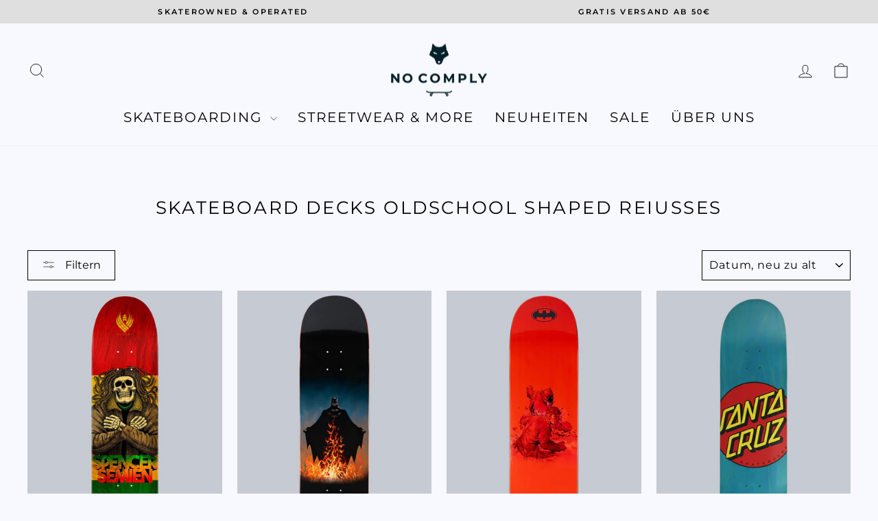

--- FILE ---
content_type: text/html; charset=utf-8
request_url: https://no-comply.de/collections/skateboard-decks-oldschool-shaped-reiusses
body_size: 45837
content:
<!doctype html>
<html class="no-js" lang="de" dir="ltr">
<head>
  <meta charset="utf-8">
  <meta http-equiv="X-UA-Compatible" content="IE=edge,chrome=1">
  <meta name="viewport" content="width=device-width,initial-scale=1">
  <meta name="theme-color" content="#000000">
  <link rel="canonical" href="https://no-comply.de/collections/skateboard-decks-oldschool-shaped-reiusses">
  <link rel="preconnect" href="https://cdn.shopify.com" crossorigin>
  <link rel="preconnect" href="https://fonts.shopifycdn.com" crossorigin>
  <link rel="dns-prefetch" href="https://productreviews.shopifycdn.com">
  <link rel="dns-prefetch" href="https://ajax.googleapis.com">
  <link rel="dns-prefetch" href="https://maps.googleapis.com">
  <link rel="dns-prefetch" href="https://maps.gstatic.com"><link rel="shortcut icon" href="//no-comply.de/cdn/shop/files/No_Comply_Favicon_32x32.png?v=1761141721" type="image/png" /><title>Oldschool - Reiusses &amp; Shaped Skateboard Decks bei no-comply.de
&ndash; NO COMPLY
</title>
<meta name="description" content="No Comply Online Skateshop | Gratis Versand ab 50 € | Blitzschnelle DHL Lieferung | Dein Onlineshop für Skateboards, Decks, Achsen, Skate-Hardware, Streetwear, Skateschuhe und mehr!"><meta property="og:site_name" content="NO COMPLY">
  <meta property="og:url" content="https://no-comply.de/collections/skateboard-decks-oldschool-shaped-reiusses">
  <meta property="og:title" content="Oldschool - Reiusses &amp; Shaped Skateboard Decks bei no-comply.de">
  <meta property="og:type" content="website">
  <meta property="og:description" content="No Comply Online Skateshop | Gratis Versand ab 50 € | Blitzschnelle DHL Lieferung | Dein Onlineshop für Skateboards, Decks, Achsen, Skate-Hardware, Streetwear, Skateschuhe und mehr!"><meta property="og:image" content="http://no-comply.de/cdn/shop/files/Logo_Vertrieb_negativ_NOCO_2017.jpg?v=1675943524">
    <meta property="og:image:secure_url" content="https://no-comply.de/cdn/shop/files/Logo_Vertrieb_negativ_NOCO_2017.jpg?v=1675943524">
    <meta property="og:image:width" content="1000">
    <meta property="og:image:height" content="628"><meta name="twitter:site" content="@">
  <meta name="twitter:card" content="summary_large_image">
  <meta name="twitter:title" content="Oldschool - Reiusses &amp; Shaped Skateboard Decks bei no-comply.de">
  <meta name="twitter:description" content="No Comply Online Skateshop | Gratis Versand ab 50 € | Blitzschnelle DHL Lieferung | Dein Onlineshop für Skateboards, Decks, Achsen, Skate-Hardware, Streetwear, Skateschuhe und mehr!">
<style data-shopify>@font-face {
  font-family: Montserrat;
  font-weight: 400;
  font-style: normal;
  font-display: swap;
  src: url("//no-comply.de/cdn/fonts/montserrat/montserrat_n4.81949fa0ac9fd2021e16436151e8eaa539321637.woff2") format("woff2"),
       url("//no-comply.de/cdn/fonts/montserrat/montserrat_n4.a6c632ca7b62da89c3594789ba828388aac693fe.woff") format("woff");
}

  @font-face {
  font-family: Montserrat;
  font-weight: 300;
  font-style: normal;
  font-display: swap;
  src: url("//no-comply.de/cdn/fonts/montserrat/montserrat_n3.29e699231893fd243e1620595067294bb067ba2a.woff2") format("woff2"),
       url("//no-comply.de/cdn/fonts/montserrat/montserrat_n3.64ed56f012a53c08a49d49bd7e0c8d2f46119150.woff") format("woff");
}


  @font-face {
  font-family: Montserrat;
  font-weight: 600;
  font-style: normal;
  font-display: swap;
  src: url("//no-comply.de/cdn/fonts/montserrat/montserrat_n6.1326b3e84230700ef15b3a29fb520639977513e0.woff2") format("woff2"),
       url("//no-comply.de/cdn/fonts/montserrat/montserrat_n6.652f051080eb14192330daceed8cd53dfdc5ead9.woff") format("woff");
}

  @font-face {
  font-family: Montserrat;
  font-weight: 300;
  font-style: italic;
  font-display: swap;
  src: url("//no-comply.de/cdn/fonts/montserrat/montserrat_i3.9cfee8ab0b9b229ed9a7652dff7d786e45a01df2.woff2") format("woff2"),
       url("//no-comply.de/cdn/fonts/montserrat/montserrat_i3.68df04ba4494b4612ed6f9bf46b6c06246fa2fa4.woff") format("woff");
}

  @font-face {
  font-family: Montserrat;
  font-weight: 600;
  font-style: italic;
  font-display: swap;
  src: url("//no-comply.de/cdn/fonts/montserrat/montserrat_i6.e90155dd2f004112a61c0322d66d1f59dadfa84b.woff2") format("woff2"),
       url("//no-comply.de/cdn/fonts/montserrat/montserrat_i6.41470518d8e9d7f1bcdd29a447c2397e5393943f.woff") format("woff");
}

</style><link href="//no-comply.de/cdn/shop/t/17/assets/theme.css?v=40160035779286659541759849342" rel="stylesheet" type="text/css" media="all" />
<style data-shopify>:root {
    --typeHeaderPrimary: Montserrat;
    --typeHeaderFallback: sans-serif;
    --typeHeaderSize: 26px;
    --typeHeaderWeight: 400;
    --typeHeaderLineHeight: 1.3;
    --typeHeaderSpacing: 0.1em;

    --typeBasePrimary:Montserrat;
    --typeBaseFallback:sans-serif;
    --typeBaseSize: 15px;
    --typeBaseWeight: 300;
    --typeBaseSpacing: 0.05em;
    --typeBaseLineHeight: 1.3;
    --typeBaselineHeightMinus01: 1.2;

    --typeCollectionTitle: 20px;

    --iconWeight: 2px;
    --iconLinecaps: miter;

    
        --buttonRadius: 0;
    

    --colorGridOverlayOpacity: 0.1;
    }

    .placeholder-content {
    background-image: linear-gradient(100deg, #f8f8ff 40%, #e9e9ff 63%, #f8f8ff 79%);
    }</style><script>
    document.documentElement.className = document.documentElement.className.replace('no-js', 'js');

    window.theme = window.theme || {};
    theme.routes = {
      home: "/",
      cart: "/cart.js",
      cartPage: "/cart",
      cartAdd: "/cart/add.js",
      cartChange: "/cart/change.js",
      search: "/search",
      predictiveSearch: "/search/suggest"
    };
    theme.strings = {
      soldOut: "Ausverkauft",
      unavailable: "Nicht verfügbar",
      inStockLabel: "Auf Lager",
      oneStockLabel: "Letzter Artikel! - Nur noch [count] Artikel vorrätig",
      otherStockLabel: "Geringer Bestand - Nur noch [count] Artikel vorrätig",
      willNotShipUntil: "Wird nach dem [date] versendet",
      willBeInStockAfter: "Wird nach dem [date] auf Lager sein",
      waitingForStock: "Aktuell nicht lieferbar",
      savePrice: "-[saved_amount]",
      cartEmpty: "Dein Einkaufswagen ist im Moment noch leer.",
      cartTermsConfirmation: "Du musst den Verkaufsbedingungen zustimmen, um auszuchecken",
      searchCollections: "Kategorien",
      searchPages: "Seiten",
      searchArticles: "Artikel",
      productFrom: "Ab ",
      maxQuantity: "Du kannst nur haben [quantity] von [title] in deinem Warenkorb."
    };
    theme.settings = {
      cartType: "drawer",
      isCustomerTemplate: false,
      moneyFormat: "{{amount_with_comma_separator}} €",
      saveType: "percent",
      productImageSize: "natural",
      productImageCover: true,
      predictiveSearch: true,
      predictiveSearchType: null,
      predictiveSearchVendor: true,
      predictiveSearchPrice: true,
      quickView: true,
      themeName: 'Impulse',
      themeVersion: "7.4.1"
    };
  </script>

  <script>window.performance && window.performance.mark && window.performance.mark('shopify.content_for_header.start');</script><meta name="google-site-verification" content="fdcmKeJjWE2m0W_zCWJQAtm-qTY62fWIB0dxV4nKmWM">
<meta name="facebook-domain-verification" content="2497e9yecsgqyrg5rzuuqvq7c4ksv5">
<meta id="shopify-digital-wallet" name="shopify-digital-wallet" content="/594509876/digital_wallets/dialog">
<meta name="shopify-checkout-api-token" content="6a8883aea470947fad0bd362ae77bb37">
<meta id="in-context-paypal-metadata" data-shop-id="594509876" data-venmo-supported="false" data-environment="production" data-locale="de_DE" data-paypal-v4="true" data-currency="EUR">
<link rel="alternate" type="application/atom+xml" title="Feed" href="/collections/skateboard-decks-oldschool-shaped-reiusses.atom" />
<link rel="alternate" hreflang="x-default" href="https://no-comply.de/collections/skateboard-decks-oldschool-shaped-reiusses">
<link rel="alternate" hreflang="de" href="https://no-comply.de/collections/skateboard-decks-oldschool-shaped-reiusses">
<link rel="alternate" hreflang="de-FR" href="https://no-comply.eu/collections/skateboard-decks-oldschool-shaped-reiusses">
<link rel="alternate" type="application/json+oembed" href="https://no-comply.de/collections/skateboard-decks-oldschool-shaped-reiusses.oembed">
<script async="async" src="/checkouts/internal/preloads.js?locale=de-DE"></script>
<script id="apple-pay-shop-capabilities" type="application/json">{"shopId":594509876,"countryCode":"DE","currencyCode":"EUR","merchantCapabilities":["supports3DS"],"merchantId":"gid:\/\/shopify\/Shop\/594509876","merchantName":"NO COMPLY","requiredBillingContactFields":["postalAddress","email","phone"],"requiredShippingContactFields":["postalAddress","email","phone"],"shippingType":"shipping","supportedNetworks":["visa","maestro","masterCard","amex"],"total":{"type":"pending","label":"NO COMPLY","amount":"1.00"},"shopifyPaymentsEnabled":true,"supportsSubscriptions":true}</script>
<script id="shopify-features" type="application/json">{"accessToken":"6a8883aea470947fad0bd362ae77bb37","betas":["rich-media-storefront-analytics"],"domain":"no-comply.de","predictiveSearch":true,"shopId":594509876,"locale":"de"}</script>
<script>var Shopify = Shopify || {};
Shopify.shop = "no-comply-fashion.myshopify.com";
Shopify.locale = "de";
Shopify.currency = {"active":"EUR","rate":"1.0"};
Shopify.country = "DE";
Shopify.theme = {"name":"2024-1-Test","id":150806921484,"schema_name":"Impulse","schema_version":"7.4.1","theme_store_id":857,"role":"main"};
Shopify.theme.handle = "null";
Shopify.theme.style = {"id":null,"handle":null};
Shopify.cdnHost = "no-comply.de/cdn";
Shopify.routes = Shopify.routes || {};
Shopify.routes.root = "/";</script>
<script type="module">!function(o){(o.Shopify=o.Shopify||{}).modules=!0}(window);</script>
<script>!function(o){function n(){var o=[];function n(){o.push(Array.prototype.slice.apply(arguments))}return n.q=o,n}var t=o.Shopify=o.Shopify||{};t.loadFeatures=n(),t.autoloadFeatures=n()}(window);</script>
<script id="shop-js-analytics" type="application/json">{"pageType":"collection"}</script>
<script defer="defer" async type="module" src="//no-comply.de/cdn/shopifycloud/shop-js/modules/v2/client.init-shop-cart-sync_kxAhZfSm.de.esm.js"></script>
<script defer="defer" async type="module" src="//no-comply.de/cdn/shopifycloud/shop-js/modules/v2/chunk.common_5BMd6ono.esm.js"></script>
<script type="module">
  await import("//no-comply.de/cdn/shopifycloud/shop-js/modules/v2/client.init-shop-cart-sync_kxAhZfSm.de.esm.js");
await import("//no-comply.de/cdn/shopifycloud/shop-js/modules/v2/chunk.common_5BMd6ono.esm.js");

  window.Shopify.SignInWithShop?.initShopCartSync?.({"fedCMEnabled":true,"windoidEnabled":true});

</script>
<script id="__st">var __st={"a":594509876,"offset":3600,"reqid":"7f97aa18-18c0-417b-b344-004de651f5a2-1768953535","pageurl":"no-comply.de\/collections\/skateboard-decks-oldschool-shaped-reiusses","u":"eb03fbaa9f28","p":"collection","rtyp":"collection","rid":401567514837};</script>
<script>window.ShopifyPaypalV4VisibilityTracking = true;</script>
<script id="captcha-bootstrap">!function(){'use strict';const t='contact',e='account',n='new_comment',o=[[t,t],['blogs',n],['comments',n],[t,'customer']],c=[[e,'customer_login'],[e,'guest_login'],[e,'recover_customer_password'],[e,'create_customer']],r=t=>t.map((([t,e])=>`form[action*='/${t}']:not([data-nocaptcha='true']) input[name='form_type'][value='${e}']`)).join(','),a=t=>()=>t?[...document.querySelectorAll(t)].map((t=>t.form)):[];function s(){const t=[...o],e=r(t);return a(e)}const i='password',u='form_key',d=['recaptcha-v3-token','g-recaptcha-response','h-captcha-response',i],f=()=>{try{return window.sessionStorage}catch{return}},m='__shopify_v',_=t=>t.elements[u];function p(t,e,n=!1){try{const o=window.sessionStorage,c=JSON.parse(o.getItem(e)),{data:r}=function(t){const{data:e,action:n}=t;return t[m]||n?{data:e,action:n}:{data:t,action:n}}(c);for(const[e,n]of Object.entries(r))t.elements[e]&&(t.elements[e].value=n);n&&o.removeItem(e)}catch(o){console.error('form repopulation failed',{error:o})}}const l='form_type',E='cptcha';function T(t){t.dataset[E]=!0}const w=window,h=w.document,L='Shopify',v='ce_forms',y='captcha';let A=!1;((t,e)=>{const n=(g='f06e6c50-85a8-45c8-87d0-21a2b65856fe',I='https://cdn.shopify.com/shopifycloud/storefront-forms-hcaptcha/ce_storefront_forms_captcha_hcaptcha.v1.5.2.iife.js',D={infoText:'Durch hCaptcha geschützt',privacyText:'Datenschutz',termsText:'Allgemeine Geschäftsbedingungen'},(t,e,n)=>{const o=w[L][v],c=o.bindForm;if(c)return c(t,g,e,D).then(n);var r;o.q.push([[t,g,e,D],n]),r=I,A||(h.body.append(Object.assign(h.createElement('script'),{id:'captcha-provider',async:!0,src:r})),A=!0)});var g,I,D;w[L]=w[L]||{},w[L][v]=w[L][v]||{},w[L][v].q=[],w[L][y]=w[L][y]||{},w[L][y].protect=function(t,e){n(t,void 0,e),T(t)},Object.freeze(w[L][y]),function(t,e,n,w,h,L){const[v,y,A,g]=function(t,e,n){const i=e?o:[],u=t?c:[],d=[...i,...u],f=r(d),m=r(i),_=r(d.filter((([t,e])=>n.includes(e))));return[a(f),a(m),a(_),s()]}(w,h,L),I=t=>{const e=t.target;return e instanceof HTMLFormElement?e:e&&e.form},D=t=>v().includes(t);t.addEventListener('submit',(t=>{const e=I(t);if(!e)return;const n=D(e)&&!e.dataset.hcaptchaBound&&!e.dataset.recaptchaBound,o=_(e),c=g().includes(e)&&(!o||!o.value);(n||c)&&t.preventDefault(),c&&!n&&(function(t){try{if(!f())return;!function(t){const e=f();if(!e)return;const n=_(t);if(!n)return;const o=n.value;o&&e.removeItem(o)}(t);const e=Array.from(Array(32),(()=>Math.random().toString(36)[2])).join('');!function(t,e){_(t)||t.append(Object.assign(document.createElement('input'),{type:'hidden',name:u})),t.elements[u].value=e}(t,e),function(t,e){const n=f();if(!n)return;const o=[...t.querySelectorAll(`input[type='${i}']`)].map((({name:t})=>t)),c=[...d,...o],r={};for(const[a,s]of new FormData(t).entries())c.includes(a)||(r[a]=s);n.setItem(e,JSON.stringify({[m]:1,action:t.action,data:r}))}(t,e)}catch(e){console.error('failed to persist form',e)}}(e),e.submit())}));const S=(t,e)=>{t&&!t.dataset[E]&&(n(t,e.some((e=>e===t))),T(t))};for(const o of['focusin','change'])t.addEventListener(o,(t=>{const e=I(t);D(e)&&S(e,y())}));const B=e.get('form_key'),M=e.get(l),P=B&&M;t.addEventListener('DOMContentLoaded',(()=>{const t=y();if(P)for(const e of t)e.elements[l].value===M&&p(e,B);[...new Set([...A(),...v().filter((t=>'true'===t.dataset.shopifyCaptcha))])].forEach((e=>S(e,t)))}))}(h,new URLSearchParams(w.location.search),n,t,e,['guest_login'])})(!0,!0)}();</script>
<script integrity="sha256-4kQ18oKyAcykRKYeNunJcIwy7WH5gtpwJnB7kiuLZ1E=" data-source-attribution="shopify.loadfeatures" defer="defer" src="//no-comply.de/cdn/shopifycloud/storefront/assets/storefront/load_feature-a0a9edcb.js" crossorigin="anonymous"></script>
<script data-source-attribution="shopify.dynamic_checkout.dynamic.init">var Shopify=Shopify||{};Shopify.PaymentButton=Shopify.PaymentButton||{isStorefrontPortableWallets:!0,init:function(){window.Shopify.PaymentButton.init=function(){};var t=document.createElement("script");t.src="https://no-comply.de/cdn/shopifycloud/portable-wallets/latest/portable-wallets.de.js",t.type="module",document.head.appendChild(t)}};
</script>
<script data-source-attribution="shopify.dynamic_checkout.buyer_consent">
  function portableWalletsHideBuyerConsent(e){var t=document.getElementById("shopify-buyer-consent"),n=document.getElementById("shopify-subscription-policy-button");t&&n&&(t.classList.add("hidden"),t.setAttribute("aria-hidden","true"),n.removeEventListener("click",e))}function portableWalletsShowBuyerConsent(e){var t=document.getElementById("shopify-buyer-consent"),n=document.getElementById("shopify-subscription-policy-button");t&&n&&(t.classList.remove("hidden"),t.removeAttribute("aria-hidden"),n.addEventListener("click",e))}window.Shopify?.PaymentButton&&(window.Shopify.PaymentButton.hideBuyerConsent=portableWalletsHideBuyerConsent,window.Shopify.PaymentButton.showBuyerConsent=portableWalletsShowBuyerConsent);
</script>
<script data-source-attribution="shopify.dynamic_checkout.cart.bootstrap">document.addEventListener("DOMContentLoaded",(function(){function t(){return document.querySelector("shopify-accelerated-checkout-cart, shopify-accelerated-checkout")}if(t())Shopify.PaymentButton.init();else{new MutationObserver((function(e,n){t()&&(Shopify.PaymentButton.init(),n.disconnect())})).observe(document.body,{childList:!0,subtree:!0})}}));
</script>
<script id='scb4127' type='text/javascript' async='' src='https://no-comply.de/cdn/shopifycloud/privacy-banner/storefront-banner.js'></script><link id="shopify-accelerated-checkout-styles" rel="stylesheet" media="screen" href="https://no-comply.de/cdn/shopifycloud/portable-wallets/latest/accelerated-checkout-backwards-compat.css" crossorigin="anonymous">
<style id="shopify-accelerated-checkout-cart">
        #shopify-buyer-consent {
  margin-top: 1em;
  display: inline-block;
  width: 100%;
}

#shopify-buyer-consent.hidden {
  display: none;
}

#shopify-subscription-policy-button {
  background: none;
  border: none;
  padding: 0;
  text-decoration: underline;
  font-size: inherit;
  cursor: pointer;
}

#shopify-subscription-policy-button::before {
  box-shadow: none;
}

      </style>

<script>window.performance && window.performance.mark && window.performance.mark('shopify.content_for_header.end');</script>

  <script src="//no-comply.de/cdn/shop/t/17/assets/vendor-scripts-v11.js" defer="defer"></script><script src="//no-comply.de/cdn/shop/t/17/assets/theme.js?v=136904160527539270741711998059" defer="defer"></script>
<script src="https://cdn.shopify.com/extensions/019b92df-1966-750c-943d-a8ced4b05ac2/option-cli3-369/assets/gpomain.js" type="text/javascript" defer="defer"></script>
<link href="https://monorail-edge.shopifysvc.com" rel="dns-prefetch">
<script>(function(){if ("sendBeacon" in navigator && "performance" in window) {try {var session_token_from_headers = performance.getEntriesByType('navigation')[0].serverTiming.find(x => x.name == '_s').description;} catch {var session_token_from_headers = undefined;}var session_cookie_matches = document.cookie.match(/_shopify_s=([^;]*)/);var session_token_from_cookie = session_cookie_matches && session_cookie_matches.length === 2 ? session_cookie_matches[1] : "";var session_token = session_token_from_headers || session_token_from_cookie || "";function handle_abandonment_event(e) {var entries = performance.getEntries().filter(function(entry) {return /monorail-edge.shopifysvc.com/.test(entry.name);});if (!window.abandonment_tracked && entries.length === 0) {window.abandonment_tracked = true;var currentMs = Date.now();var navigation_start = performance.timing.navigationStart;var payload = {shop_id: 594509876,url: window.location.href,navigation_start,duration: currentMs - navigation_start,session_token,page_type: "collection"};window.navigator.sendBeacon("https://monorail-edge.shopifysvc.com/v1/produce", JSON.stringify({schema_id: "online_store_buyer_site_abandonment/1.1",payload: payload,metadata: {event_created_at_ms: currentMs,event_sent_at_ms: currentMs}}));}}window.addEventListener('pagehide', handle_abandonment_event);}}());</script>
<script id="web-pixels-manager-setup">(function e(e,d,r,n,o){if(void 0===o&&(o={}),!Boolean(null===(a=null===(i=window.Shopify)||void 0===i?void 0:i.analytics)||void 0===a?void 0:a.replayQueue)){var i,a;window.Shopify=window.Shopify||{};var t=window.Shopify;t.analytics=t.analytics||{};var s=t.analytics;s.replayQueue=[],s.publish=function(e,d,r){return s.replayQueue.push([e,d,r]),!0};try{self.performance.mark("wpm:start")}catch(e){}var l=function(){var e={modern:/Edge?\/(1{2}[4-9]|1[2-9]\d|[2-9]\d{2}|\d{4,})\.\d+(\.\d+|)|Firefox\/(1{2}[4-9]|1[2-9]\d|[2-9]\d{2}|\d{4,})\.\d+(\.\d+|)|Chrom(ium|e)\/(9{2}|\d{3,})\.\d+(\.\d+|)|(Maci|X1{2}).+ Version\/(15\.\d+|(1[6-9]|[2-9]\d|\d{3,})\.\d+)([,.]\d+|)( \(\w+\)|)( Mobile\/\w+|) Safari\/|Chrome.+OPR\/(9{2}|\d{3,})\.\d+\.\d+|(CPU[ +]OS|iPhone[ +]OS|CPU[ +]iPhone|CPU IPhone OS|CPU iPad OS)[ +]+(15[._]\d+|(1[6-9]|[2-9]\d|\d{3,})[._]\d+)([._]\d+|)|Android:?[ /-](13[3-9]|1[4-9]\d|[2-9]\d{2}|\d{4,})(\.\d+|)(\.\d+|)|Android.+Firefox\/(13[5-9]|1[4-9]\d|[2-9]\d{2}|\d{4,})\.\d+(\.\d+|)|Android.+Chrom(ium|e)\/(13[3-9]|1[4-9]\d|[2-9]\d{2}|\d{4,})\.\d+(\.\d+|)|SamsungBrowser\/([2-9]\d|\d{3,})\.\d+/,legacy:/Edge?\/(1[6-9]|[2-9]\d|\d{3,})\.\d+(\.\d+|)|Firefox\/(5[4-9]|[6-9]\d|\d{3,})\.\d+(\.\d+|)|Chrom(ium|e)\/(5[1-9]|[6-9]\d|\d{3,})\.\d+(\.\d+|)([\d.]+$|.*Safari\/(?![\d.]+ Edge\/[\d.]+$))|(Maci|X1{2}).+ Version\/(10\.\d+|(1[1-9]|[2-9]\d|\d{3,})\.\d+)([,.]\d+|)( \(\w+\)|)( Mobile\/\w+|) Safari\/|Chrome.+OPR\/(3[89]|[4-9]\d|\d{3,})\.\d+\.\d+|(CPU[ +]OS|iPhone[ +]OS|CPU[ +]iPhone|CPU IPhone OS|CPU iPad OS)[ +]+(10[._]\d+|(1[1-9]|[2-9]\d|\d{3,})[._]\d+)([._]\d+|)|Android:?[ /-](13[3-9]|1[4-9]\d|[2-9]\d{2}|\d{4,})(\.\d+|)(\.\d+|)|Mobile Safari.+OPR\/([89]\d|\d{3,})\.\d+\.\d+|Android.+Firefox\/(13[5-9]|1[4-9]\d|[2-9]\d{2}|\d{4,})\.\d+(\.\d+|)|Android.+Chrom(ium|e)\/(13[3-9]|1[4-9]\d|[2-9]\d{2}|\d{4,})\.\d+(\.\d+|)|Android.+(UC? ?Browser|UCWEB|U3)[ /]?(15\.([5-9]|\d{2,})|(1[6-9]|[2-9]\d|\d{3,})\.\d+)\.\d+|SamsungBrowser\/(5\.\d+|([6-9]|\d{2,})\.\d+)|Android.+MQ{2}Browser\/(14(\.(9|\d{2,})|)|(1[5-9]|[2-9]\d|\d{3,})(\.\d+|))(\.\d+|)|K[Aa][Ii]OS\/(3\.\d+|([4-9]|\d{2,})\.\d+)(\.\d+|)/},d=e.modern,r=e.legacy,n=navigator.userAgent;return n.match(d)?"modern":n.match(r)?"legacy":"unknown"}(),u="modern"===l?"modern":"legacy",c=(null!=n?n:{modern:"",legacy:""})[u],f=function(e){return[e.baseUrl,"/wpm","/b",e.hashVersion,"modern"===e.buildTarget?"m":"l",".js"].join("")}({baseUrl:d,hashVersion:r,buildTarget:u}),m=function(e){var d=e.version,r=e.bundleTarget,n=e.surface,o=e.pageUrl,i=e.monorailEndpoint;return{emit:function(e){var a=e.status,t=e.errorMsg,s=(new Date).getTime(),l=JSON.stringify({metadata:{event_sent_at_ms:s},events:[{schema_id:"web_pixels_manager_load/3.1",payload:{version:d,bundle_target:r,page_url:o,status:a,surface:n,error_msg:t},metadata:{event_created_at_ms:s}}]});if(!i)return console&&console.warn&&console.warn("[Web Pixels Manager] No Monorail endpoint provided, skipping logging."),!1;try{return self.navigator.sendBeacon.bind(self.navigator)(i,l)}catch(e){}var u=new XMLHttpRequest;try{return u.open("POST",i,!0),u.setRequestHeader("Content-Type","text/plain"),u.send(l),!0}catch(e){return console&&console.warn&&console.warn("[Web Pixels Manager] Got an unhandled error while logging to Monorail."),!1}}}}({version:r,bundleTarget:l,surface:e.surface,pageUrl:self.location.href,monorailEndpoint:e.monorailEndpoint});try{o.browserTarget=l,function(e){var d=e.src,r=e.async,n=void 0===r||r,o=e.onload,i=e.onerror,a=e.sri,t=e.scriptDataAttributes,s=void 0===t?{}:t,l=document.createElement("script"),u=document.querySelector("head"),c=document.querySelector("body");if(l.async=n,l.src=d,a&&(l.integrity=a,l.crossOrigin="anonymous"),s)for(var f in s)if(Object.prototype.hasOwnProperty.call(s,f))try{l.dataset[f]=s[f]}catch(e){}if(o&&l.addEventListener("load",o),i&&l.addEventListener("error",i),u)u.appendChild(l);else{if(!c)throw new Error("Did not find a head or body element to append the script");c.appendChild(l)}}({src:f,async:!0,onload:function(){if(!function(){var e,d;return Boolean(null===(d=null===(e=window.Shopify)||void 0===e?void 0:e.analytics)||void 0===d?void 0:d.initialized)}()){var d=window.webPixelsManager.init(e)||void 0;if(d){var r=window.Shopify.analytics;r.replayQueue.forEach((function(e){var r=e[0],n=e[1],o=e[2];d.publishCustomEvent(r,n,o)})),r.replayQueue=[],r.publish=d.publishCustomEvent,r.visitor=d.visitor,r.initialized=!0}}},onerror:function(){return m.emit({status:"failed",errorMsg:"".concat(f," has failed to load")})},sri:function(e){var d=/^sha384-[A-Za-z0-9+/=]+$/;return"string"==typeof e&&d.test(e)}(c)?c:"",scriptDataAttributes:o}),m.emit({status:"loading"})}catch(e){m.emit({status:"failed",errorMsg:(null==e?void 0:e.message)||"Unknown error"})}}})({shopId: 594509876,storefrontBaseUrl: "https://no-comply.de",extensionsBaseUrl: "https://extensions.shopifycdn.com/cdn/shopifycloud/web-pixels-manager",monorailEndpoint: "https://monorail-edge.shopifysvc.com/unstable/produce_batch",surface: "storefront-renderer",enabledBetaFlags: ["2dca8a86"],webPixelsConfigList: [{"id":"983236876","configuration":"{\"config\":\"{\\\"pixel_id\\\":\\\"AW-794208607\\\",\\\"target_country\\\":\\\"DE\\\",\\\"gtag_events\\\":[{\\\"type\\\":\\\"search\\\",\\\"action_label\\\":\\\"AW-794208607\\\/TNNmCLzn14oBEN_S2voC\\\"},{\\\"type\\\":\\\"begin_checkout\\\",\\\"action_label\\\":\\\"AW-794208607\\\/f6yMCLnn14oBEN_S2voC\\\"},{\\\"type\\\":\\\"view_item\\\",\\\"action_label\\\":[\\\"AW-794208607\\\/wWXeCLPn14oBEN_S2voC\\\",\\\"MC-3X6RDWMGSG\\\"]},{\\\"type\\\":\\\"purchase\\\",\\\"action_label\\\":[\\\"AW-794208607\\\/1EtnCLDn14oBEN_S2voC\\\",\\\"MC-3X6RDWMGSG\\\"]},{\\\"type\\\":\\\"page_view\\\",\\\"action_label\\\":[\\\"AW-794208607\\\/Kh9PCK3n14oBEN_S2voC\\\",\\\"MC-3X6RDWMGSG\\\"]},{\\\"type\\\":\\\"add_payment_info\\\",\\\"action_label\\\":\\\"AW-794208607\\\/gIWSCL_n14oBEN_S2voC\\\"},{\\\"type\\\":\\\"add_to_cart\\\",\\\"action_label\\\":\\\"AW-794208607\\\/EeDMCLbn14oBEN_S2voC\\\"}],\\\"enable_monitoring_mode\\\":false}\"}","eventPayloadVersion":"v1","runtimeContext":"OPEN","scriptVersion":"b2a88bafab3e21179ed38636efcd8a93","type":"APP","apiClientId":1780363,"privacyPurposes":[],"dataSharingAdjustments":{"protectedCustomerApprovalScopes":["read_customer_address","read_customer_email","read_customer_name","read_customer_personal_data","read_customer_phone"]}},{"id":"777814284","configuration":"{\"pixelCode\":\"CBA22KRC77U1EQP86EOG\"}","eventPayloadVersion":"v1","runtimeContext":"STRICT","scriptVersion":"22e92c2ad45662f435e4801458fb78cc","type":"APP","apiClientId":4383523,"privacyPurposes":["ANALYTICS","MARKETING","SALE_OF_DATA"],"dataSharingAdjustments":{"protectedCustomerApprovalScopes":["read_customer_address","read_customer_email","read_customer_name","read_customer_personal_data","read_customer_phone"]}},{"id":"285376780","configuration":"{\"pixel_id\":\"416331897683115\",\"pixel_type\":\"facebook_pixel\",\"metaapp_system_user_token\":\"-\"}","eventPayloadVersion":"v1","runtimeContext":"OPEN","scriptVersion":"ca16bc87fe92b6042fbaa3acc2fbdaa6","type":"APP","apiClientId":2329312,"privacyPurposes":["ANALYTICS","MARKETING","SALE_OF_DATA"],"dataSharingAdjustments":{"protectedCustomerApprovalScopes":["read_customer_address","read_customer_email","read_customer_name","read_customer_personal_data","read_customer_phone"]}},{"id":"144507148","configuration":"{\"tagID\":\"2612787515961\"}","eventPayloadVersion":"v1","runtimeContext":"STRICT","scriptVersion":"18031546ee651571ed29edbe71a3550b","type":"APP","apiClientId":3009811,"privacyPurposes":["ANALYTICS","MARKETING","SALE_OF_DATA"],"dataSharingAdjustments":{"protectedCustomerApprovalScopes":["read_customer_address","read_customer_email","read_customer_name","read_customer_personal_data","read_customer_phone"]}},{"id":"157647116","eventPayloadVersion":"v1","runtimeContext":"LAX","scriptVersion":"1","type":"CUSTOM","privacyPurposes":["MARKETING"],"name":"Meta pixel (migrated)"},{"id":"shopify-app-pixel","configuration":"{}","eventPayloadVersion":"v1","runtimeContext":"STRICT","scriptVersion":"0450","apiClientId":"shopify-pixel","type":"APP","privacyPurposes":["ANALYTICS","MARKETING"]},{"id":"shopify-custom-pixel","eventPayloadVersion":"v1","runtimeContext":"LAX","scriptVersion":"0450","apiClientId":"shopify-pixel","type":"CUSTOM","privacyPurposes":["ANALYTICS","MARKETING"]}],isMerchantRequest: false,initData: {"shop":{"name":"NO COMPLY","paymentSettings":{"currencyCode":"EUR"},"myshopifyDomain":"no-comply-fashion.myshopify.com","countryCode":"DE","storefrontUrl":"https:\/\/no-comply.de"},"customer":null,"cart":null,"checkout":null,"productVariants":[],"purchasingCompany":null},},"https://no-comply.de/cdn","fcfee988w5aeb613cpc8e4bc33m6693e112",{"modern":"","legacy":""},{"shopId":"594509876","storefrontBaseUrl":"https:\/\/no-comply.de","extensionBaseUrl":"https:\/\/extensions.shopifycdn.com\/cdn\/shopifycloud\/web-pixels-manager","surface":"storefront-renderer","enabledBetaFlags":"[\"2dca8a86\"]","isMerchantRequest":"false","hashVersion":"fcfee988w5aeb613cpc8e4bc33m6693e112","publish":"custom","events":"[[\"page_viewed\",{}],[\"collection_viewed\",{\"collection\":{\"id\":\"401567514837\",\"title\":\"Skateboard Decks Oldschool Shaped Reiusses\",\"productVariants\":[{\"price\":{\"amount\":69.99,\"currencyCode\":\"EUR\"},\"product\":{\"title\":\"Powell-Peralta Spencer Semien Dreads multicolored, 8.25\",\"vendor\":\"Powell Peralta\",\"id\":\"11593408708876\",\"untranslatedTitle\":\"Powell-Peralta Spencer Semien Dreads multicolored, 8.25\",\"url\":\"\/products\/powell-peralta-spencer-semien-dreads-multicolored-8-25\",\"type\":\"Deck\"},\"id\":\"54290519851276\",\"image\":{\"src\":\"\/\/no-comply.de\/cdn\/shop\/files\/AnyConv.com__1_35.webp?v=1746991738\"},\"sku\":\"NC100099\",\"title\":\"8.25\",\"untranslatedTitle\":\"8.25\"},{\"price\":{\"amount\":99.99,\"currencyCode\":\"EUR\"},\"product\":{\"title\":\"Welcome x Batman Bat Flames Popsicle black, 8.5\",\"vendor\":\"Welcome\",\"id\":\"11593399927052\",\"untranslatedTitle\":\"Welcome x Batman Bat Flames Popsicle black, 8.5\",\"url\":\"\/products\/welcome-x-batman-bat-flames-popsicle-black-8-5\",\"type\":\"Deck\"},\"id\":\"54290510676236\",\"image\":{\"src\":\"\/\/no-comply.de\/cdn\/shop\/files\/AnyConv.com__1_33.webp?v=1746990190\"},\"sku\":\"NC100097\",\"title\":\"8.5\",\"untranslatedTitle\":\"8.5\"},{\"price\":{\"amount\":129.99,\"currencyCode\":\"EUR\"},\"product\":{\"title\":\"Welcome x Batman Knockout Popsicle red-black, 8.25\",\"vendor\":\"Welcome\",\"id\":\"11593397993740\",\"untranslatedTitle\":\"Welcome x Batman Knockout Popsicle red-black, 8.25\",\"url\":\"\/products\/welcome-x-batman-knockout-popsicle-red-black-8-25\",\"type\":\"Deck\"},\"id\":\"54290508349708\",\"image\":{\"src\":\"\/\/no-comply.de\/cdn\/shop\/files\/AnyConv.com__1_32.webp?v=1746989211\"},\"sku\":\"NC100096\",\"title\":\"8.25\",\"untranslatedTitle\":\"8.25\"},{\"price\":{\"amount\":74.99,\"currencyCode\":\"EUR\"},\"product\":{\"title\":\"Santa-Cruz Classic Dot blue 8.5\",\"vendor\":\"Santa Cruz\",\"id\":\"11593391898892\",\"untranslatedTitle\":\"Santa-Cruz Classic Dot blue 8.5\",\"url\":\"\/products\/santa-cruz-classic-dot-blue-8-5\",\"type\":\"Deck\"},\"id\":\"54290504089868\",\"image\":{\"src\":\"\/\/no-comply.de\/cdn\/shop\/files\/AnyConv.com__1_31.webp?v=1746988392\"},\"sku\":\"NC100095\",\"title\":\"8.5\",\"untranslatedTitle\":\"8.5\"},{\"price\":{\"amount\":74.99,\"currencyCode\":\"EUR\"},\"product\":{\"title\":\"Santa-Cruz Classic Dot black, 8.25\",\"vendor\":\"Santa Cruz\",\"id\":\"11593391014156\",\"untranslatedTitle\":\"Santa-Cruz Classic Dot black, 8.25\",\"url\":\"\/products\/santa-cruz-classic-dot-black-8-25\",\"type\":\"Deck\"},\"id\":\"54290501435660\",\"image\":{\"src\":\"\/\/no-comply.de\/cdn\/shop\/files\/AnyConv.com__1_30.webp?v=1746987422\"},\"sku\":\"NC100094\",\"title\":\"8.25\",\"untranslatedTitle\":\"8.25\"},{\"price\":{\"amount\":69.99,\"currencyCode\":\"EUR\"},\"product\":{\"title\":\"Polar Skate Co.Team Basketball Deck 8.625\",\"vendor\":\"Polar Skate Co.\",\"id\":\"8792981766412\",\"untranslatedTitle\":\"Polar Skate Co.Team Basketball Deck 8.625\",\"url\":\"\/products\/polar-skate-co-team-basketball-deck-8-625\",\"type\":\"Deck\"},\"id\":\"45613740425484\",\"image\":{\"src\":\"\/\/no-comply.de\/cdn\/shop\/files\/AnyConv.com__23_54aa7bd0-a087-49ca-a470-d87d89cf4f39.webp?v=1716390152\"},\"sku\":\"10PL28_2024_18\",\"title\":\"8.6\",\"untranslatedTitle\":\"8.6\"},{\"price\":{\"amount\":69.99,\"currencyCode\":\"EUR\"},\"product\":{\"title\":\"Polar Skate Co. Herrington Twisted White Deck 8.75\",\"vendor\":\"Polar Skate Co.\",\"id\":\"8792964169996\",\"untranslatedTitle\":\"Polar Skate Co. Herrington Twisted White Deck 8.75\",\"url\":\"\/products\/polar-skate-co-herrington-twisted-white-deck-8-75\",\"type\":\"Deck\"},\"id\":\"45613693272332\",\"image\":{\"src\":\"\/\/no-comply.de\/cdn\/shop\/files\/AnyConv.com__2-2_f525fa47-7f93-4692-8ebd-e54282bd168c.webp?v=1716390492\"},\"sku\":\"10PL28_2024_09\",\"title\":\"8.7\",\"untranslatedTitle\":\"8.7\"},{\"price\":{\"amount\":69.99,\"currencyCode\":\"EUR\"},\"product\":{\"title\":\"Polar Skate Co.Rozenberg Beautiful Day Deck 8.625\",\"vendor\":\"Polar Skate Co.\",\"id\":\"8792858099980\",\"untranslatedTitle\":\"Polar Skate Co.Rozenberg Beautiful Day Deck 8.625\",\"url\":\"\/products\/polar-skate-co-rozenberg-beautiful-day-deck-8-625\",\"type\":\"Deck\"},\"id\":\"45613497319692\",\"image\":{\"src\":\"\/\/no-comply.de\/cdn\/shop\/files\/AnyConv.com__27_1b8e771d-a19f-4628-a3b2-ff6928d12943.webp?v=1716390110\"},\"sku\":\"10PL28_2024_17\",\"title\":\"8.6\",\"untranslatedTitle\":\"8.6\"},{\"price\":{\"amount\":69.99,\"currencyCode\":\"EUR\"},\"product\":{\"title\":\"Polar Skate Co. Brady Checkmate Deck 8.65\",\"vendor\":\"Polar Skate Co.\",\"id\":\"8792853119244\",\"untranslatedTitle\":\"Polar Skate Co. Brady Checkmate Deck 8.65\",\"url\":\"\/products\/polar-skate-co-brady-checnate-deck-8-65\",\"type\":\"Deck\"},\"id\":\"45613486604556\",\"image\":{\"src\":\"\/\/no-comply.de\/cdn\/shop\/files\/AnyConv.com__20_a77f7591-ceb5-4ab2-b2bf-be1feefa708b.webp?v=1716389810\"},\"sku\":\"10PL28_2024_06\",\"title\":\"8.6\",\"untranslatedTitle\":\"8.6\"},{\"price\":{\"amount\":219.99,\"currencyCode\":\"EUR\"},\"product\":{\"title\":\"Arbor Skateboards Solstice B4BC Cucharon Complete 8.75\",\"vendor\":\"Arbor\",\"id\":\"8752639017228\",\"untranslatedTitle\":\"Arbor Skateboards Solstice B4BC Cucharon Complete 8.75\",\"url\":\"\/products\/arbor-skateboards-solstice-b4bc-cucharon-complete-8-75\",\"type\":\"Komplettboard\"},\"id\":\"45522015027468\",\"image\":{\"src\":\"\/\/no-comply.de\/cdn\/shop\/files\/AnyConv.com__11_3cc4e7b6-90ec-4f25-a43a-2762b1c63600.webp?v=1714749640\"},\"sku\":\"10AR2024-10\",\"title\":\"Default Title\",\"untranslatedTitle\":\"Default Title\"},{\"price\":{\"amount\":229.99,\"currencyCode\":\"EUR\"},\"product\":{\"title\":\"Arbor Skateboards Hybrid Crosscut Axel Serrat Pro Complete 9.0\",\"vendor\":\"Arbor\",\"id\":\"8752637280524\",\"untranslatedTitle\":\"Arbor Skateboards Hybrid Crosscut Axel Serrat Pro Complete 9.0\",\"url\":\"\/products\/arbor-skateboards-hybrid-crosscut-axel-serrat-pro-complete-9-0\",\"type\":\"Komplettboard\"},\"id\":\"45522010767628\",\"image\":{\"src\":\"\/\/no-comply.de\/cdn\/shop\/files\/AnyConv.com__18.webp?v=1714749574\"},\"sku\":\"10AR2024-09\",\"title\":\"Default Title\",\"untranslatedTitle\":\"Default Title\"},{\"price\":{\"amount\":239.99,\"currencyCode\":\"EUR\"},\"product\":{\"title\":\"Arbor Skateboards Hybrid Crosscut Axel Serrat Pro Complete 9.375\",\"vendor\":\"Arbor\",\"id\":\"8752636166412\",\"untranslatedTitle\":\"Arbor Skateboards Hybrid Crosscut Axel Serrat Pro Complete 9.375\",\"url\":\"\/products\/arbor-skateboards-hybrid-crosscut-axel-serrat-pro-complete-8-125\",\"type\":\"Komplettboard\"},\"id\":\"45522006212876\",\"image\":{\"src\":\"\/\/no-comply.de\/cdn\/shop\/files\/AnyConv.com__17.webp?v=1714749545\"},\"sku\":\"10AR2024-08\",\"title\":\"Default Title\",\"untranslatedTitle\":\"Default Title\"},{\"price\":{\"amount\":159.99,\"currencyCode\":\"EUR\"},\"product\":{\"title\":\"Arbor Skateboards Bamboo Pocket Rocket Complete Cruiser 7.75\",\"vendor\":\"Arbor\",\"id\":\"8752631283980\",\"untranslatedTitle\":\"Arbor Skateboards Bamboo Pocket Rocket Complete Cruiser 7.75\",\"url\":\"\/products\/arbor-skateboards-bamboo-sizzler-complete-cruiser-7-75\",\"type\":\"Komplettboard\"},\"id\":\"45521981538572\",\"image\":{\"src\":\"\/\/no-comply.de\/cdn\/shop\/files\/AnyConv.com__19.webp?v=1714749274\"},\"sku\":\"10AR2024-07\",\"title\":\"Default Title\",\"untranslatedTitle\":\"Default Title\"},{\"price\":{\"amount\":169.99,\"currencyCode\":\"EUR\"},\"product\":{\"title\":\"Arbor Skateboards Bamboo Pilsner Complete Cruiser 8.125\",\"vendor\":\"Arbor\",\"id\":\"8752625910028\",\"untranslatedTitle\":\"Arbor Skateboards Bamboo Pilsner Complete Cruiser 8.125\",\"url\":\"\/products\/arbor-skateboards-bamboo-sizzler-complete-cruiser-8-625-kopie\",\"type\":\"Komplettboard\"},\"id\":\"45521978392844\",\"image\":{\"src\":\"\/\/no-comply.de\/cdn\/shop\/files\/AnyConv.com__16_3d92b28b-daa0-4207-bd5e-6565c7920429.webp?v=1714749227\"},\"sku\":\"10AR2024-06\",\"title\":\"Default Title\",\"untranslatedTitle\":\"Default Title\"},{\"price\":{\"amount\":189.99,\"currencyCode\":\"EUR\"},\"product\":{\"title\":\"Arbor Skateboards Bamboo Sizzler Complete Cruiser 8.625\",\"vendor\":\"Arbor\",\"id\":\"8752622764300\",\"untranslatedTitle\":\"Arbor Skateboards Bamboo Sizzler Complete Cruiser 8.625\",\"url\":\"\/products\/arbor-skateboards-bamboo-sizzler-complete-cruiser-8-625\",\"type\":\"Komplettboard\"},\"id\":\"45521963221260\",\"image\":{\"src\":\"\/\/no-comply.de\/cdn\/shop\/files\/AnyConv.com__15_a4227b52-0e10-4d36-aaef-14f1678ddbd3.webp?v=1714749325\"},\"sku\":\"10AR2024-05\",\"title\":\"Default Title\",\"untranslatedTitle\":\"Default Title\"},{\"price\":{\"amount\":209.99,\"currencyCode\":\"EUR\"},\"product\":{\"title\":\"Arbor Skateboards Flagship Pilsner Complete Cruiser 8.25\",\"vendor\":\"Arbor\",\"id\":\"8752621650188\",\"untranslatedTitle\":\"Arbor Skateboards Flagship Pilsner Complete Cruiser 8.25\",\"url\":\"\/products\/arbor-skateboards-flagship-pilsner-complete-cruiser-8-25\",\"type\":\"Komplettboard\"},\"id\":\"45521955586316\",\"image\":{\"src\":\"\/\/no-comply.de\/cdn\/shop\/files\/AnyConv.com__13_509cfbad-265e-4c2d-80f9-6fa5055f2ac9.webp?v=1714749498\"},\"sku\":\"10AR2024-04\",\"title\":\"Default Title\",\"untranslatedTitle\":\"Default Title\"},{\"price\":{\"amount\":159.99,\"currencyCode\":\"EUR\"},\"product\":{\"title\":\"Arbor Skateboards Legacy Pistola Complete Cruiser 9.25\",\"vendor\":\"Arbor\",\"id\":\"8752619487500\",\"untranslatedTitle\":\"Arbor Skateboards Legacy Pistola Complete Cruiser 9.25\",\"url\":\"\/products\/arbor-skateboards-legacy-pistola-complete-cruiser-9-25\",\"type\":\"Komplettboard\"},\"id\":\"45521943953676\",\"image\":{\"src\":\"\/\/no-comply.de\/cdn\/shop\/files\/AnyConv.com__14_a9a244bf-976e-4a03-b161-69477d09842e.webp?v=1714749601\"},\"sku\":\"10AR2024-03\",\"title\":\"Default Title\",\"untranslatedTitle\":\"Default Title\"},{\"price\":{\"amount\":189.99,\"currencyCode\":\"EUR\"},\"product\":{\"title\":\"Arbor Skateboards Solstice B4BC Pilsner Complete Cruiser 8.25\",\"vendor\":\"Arbor\",\"id\":\"8752616800524\",\"untranslatedTitle\":\"Arbor Skateboards Solstice B4BC Pilsner Complete Cruiser 8.25\",\"url\":\"\/products\/arbor-skateboards-solstice-b4bc-pilsner-complete-cruiser-8-25\",\"type\":\"Komplettboard\"},\"id\":\"45521928487180\",\"image\":{\"src\":\"\/\/no-comply.de\/cdn\/shop\/files\/AnyConv.com__20.webp?v=1714749721\"},\"sku\":\"10AR2024-02\",\"title\":\"Default Title\",\"untranslatedTitle\":\"Default Title\"},{\"price\":{\"amount\":79.99,\"currencyCode\":\"EUR\"},\"product\":{\"title\":\"Birdhouse Skateboards Tony Hawk Crest Deck 9.375\",\"vendor\":\"Birdhouse\",\"id\":\"8752607822092\",\"untranslatedTitle\":\"Birdhouse Skateboards Tony Hawk Crest Deck 9.375\",\"url\":\"\/products\/birdhouse-skateboards-tony-hawk-crest-deck-9-375\",\"type\":\"Deck\"},\"id\":\"45521889820940\",\"image\":{\"src\":\"\/\/no-comply.de\/cdn\/shop\/files\/AnyConv.com__8_61b5dc7c-2877-4baf-8acb-6c637eb2fcd0.webp?v=1714749932\"},\"sku\":\"10BH35_2024-01\",\"title\":\"9.3\",\"untranslatedTitle\":\"9.3\"},{\"price\":{\"amount\":59.99,\"currencyCode\":\"EUR\"},\"product\":{\"title\":\"D Street Cruiser Black Camo 6.9x27\",\"vendor\":\"Santa Cruz\",\"id\":\"8752602644748\",\"untranslatedTitle\":\"D Street Cruiser Black Camo 6.9x27\",\"url\":\"\/products\/d-street-cruiser-black-camo-6-9x27-kopie\",\"type\":\"Komplettboard\"},\"id\":\"45521881137420\",\"image\":{\"src\":\"\/\/no-comply.de\/cdn\/shop\/files\/AnyConv.com__9_097fcd6a-d16d-4918-b619-740daf03a276.webp?v=1714750180\"},\"sku\":\"10DT2024-02\",\"title\":\"6.9\",\"untranslatedTitle\":\"6.9\"},{\"price\":{\"amount\":59.99,\"currencyCode\":\"EUR\"},\"product\":{\"title\":\"D Street Cruiser Army Green 6.9x27\",\"vendor\":\"Santa Cruz\",\"id\":\"8752598647052\",\"untranslatedTitle\":\"D Street Cruiser Army Green 6.9x27\",\"url\":\"\/products\/d-street-cruiser-army-green-6-9\",\"type\":\"Komplettboard\"},\"id\":\"45521866293516\",\"image\":{\"src\":\"\/\/no-comply.de\/cdn\/shop\/files\/AnyConv.com__6_f4e6456c-888c-4c6e-b007-647714cf9811.webp?v=1714750159\"},\"sku\":\"10DT2024-01\",\"title\":\"6.9\",\"untranslatedTitle\":\"6.9\"},{\"price\":{\"amount\":79.99,\"currencyCode\":\"EUR\"},\"product\":{\"title\":\"Birdhouse Skateboards Tony Hawk Hut  Deck 9.75\",\"vendor\":\"Birdhouse\",\"id\":\"8676088185100\",\"untranslatedTitle\":\"Birdhouse Skateboards Tony Hawk Hut  Deck 9.75\",\"url\":\"\/products\/birdhouse-skateboards-tony-hawk-hut-deck-9-75\",\"type\":\"Deck\"},\"id\":\"45309411426572\",\"image\":{\"src\":\"\/\/no-comply.de\/cdn\/shop\/files\/3-1.webp?v=1711460340\"},\"sku\":\"10BH35_2\",\"title\":\"9.7\",\"untranslatedTitle\":\"9.7\"},{\"price\":{\"amount\":79.99,\"currencyCode\":\"EUR\"},\"product\":{\"title\":\"Birdhouse Skateboards Tony Hawk Skull 2 Deck 9.75\",\"vendor\":\"Birdhouse\",\"id\":\"8676080582924\",\"untranslatedTitle\":\"Birdhouse Skateboards Tony Hawk Skull 2 Deck 9.75\",\"url\":\"\/products\/birdhouse-skateboards-tony-hawk-skull-2-deck-9-75\",\"type\":\"Deck\"},\"id\":\"45309378658572\",\"image\":{\"src\":\"\/\/no-comply.de\/cdn\/shop\/files\/5.webp?v=1711460375\"},\"sku\":\"10BH35_1\",\"title\":\"9.7\",\"untranslatedTitle\":\"9.7\"},{\"price\":{\"amount\":119.99,\"currencyCode\":\"EUR\"},\"product\":{\"title\":\"Grimplestix Lance Mountain Guest Gelb Deck 9.8\",\"vendor\":\"Anti Hero\",\"id\":\"8668371288332\",\"untranslatedTitle\":\"Grimplestix Lance Mountain Guest Gelb Deck 9.8\",\"url\":\"\/products\/grimplestix-lance-mountain-guest-gelb-deck-9-8\",\"type\":\"Deck\"},\"id\":\"45284032905484\",\"image\":{\"src\":\"\/\/no-comply.de\/cdn\/shop\/files\/5_e8f8601c-a589-447b-907d-5e8f0f0b9cde.webp?v=1711112515\"},\"sku\":\"10AH13_2\",\"title\":\"9.8 \/ Gelb\",\"untranslatedTitle\":\"9.8 \/ Gelb\"},{\"price\":{\"amount\":119.99,\"currencyCode\":\"EUR\"},\"product\":{\"title\":\"Grimplestix Lance Mountain Guest Hell-Grün Deck 9.8\",\"vendor\":\"Anti Hero\",\"id\":\"8668365586700\",\"untranslatedTitle\":\"Grimplestix Lance Mountain Guest Hell-Grün Deck 9.8\",\"url\":\"\/products\/grimplestix-lance-mountain-guest-hell-grun-deck-9-8\",\"type\":\"Deck\"},\"id\":\"45284023009548\",\"image\":{\"src\":\"\/\/no-comply.de\/cdn\/shop\/files\/1_33cb6cc5-caf0-4cfb-a57e-3919d4552563.webp?v=1711112448\"},\"sku\":\"10AH13_3\",\"title\":\"9.8 \/ Hellgrün\",\"untranslatedTitle\":\"9.8 \/ Hellgrün\"},{\"price\":{\"amount\":119.99,\"currencyCode\":\"EUR\"},\"product\":{\"title\":\"Grimplestix Lance Mountain Guest Grün Deck 9.8\",\"vendor\":\"Anti Hero\",\"id\":\"8668282519820\",\"untranslatedTitle\":\"Grimplestix Lance Mountain Guest Grün Deck 9.8\",\"url\":\"\/products\/grimplestix-lance-mountain-guest-deck-9-8\",\"type\":\"Deck\"},\"id\":\"45283800482060\",\"image\":{\"src\":\"\/\/no-comply.de\/cdn\/shop\/files\/3.webp?v=1711111254\"},\"sku\":\"10AH13_1\",\"title\":\"9.8 \/ Grün\",\"untranslatedTitle\":\"9.8 \/ Grün\"},{\"price\":{\"amount\":89.99,\"currencyCode\":\"EUR\"},\"product\":{\"title\":\"Santa Cruz Skateboards Winkowski 8Ballr Deck 10.35\",\"vendor\":\"Santa Cruz\",\"id\":\"8607399084300\",\"untranslatedTitle\":\"Santa Cruz Skateboards Winkowski 8Ballr Deck 10.35\",\"url\":\"\/products\/santa-cruz-skateboards-winkowski-8ballr-deck-10-34\",\"type\":\"Deck\"},\"id\":\"45114560184588\",\"image\":{\"src\":\"\/\/no-comply.de\/cdn\/shop\/files\/AnyConv.com__23_74c2ff76-37f4-43bc-b0cc-34c364556777.webp?v=1707824838\"},\"sku\":\"10SC49\",\"title\":\"10.3\",\"untranslatedTitle\":\"10.3\"},{\"price\":{\"amount\":119.99,\"currencyCode\":\"EUR\"},\"product\":{\"title\":\"Santa Cruz Skateboards Roskopp One Reissue Deck 10.35\",\"vendor\":\"Santa Cruz\",\"id\":\"8607380275468\",\"untranslatedTitle\":\"Santa Cruz Skateboards Roskopp One Reissue Deck 10.35\",\"url\":\"\/products\/santa-cruz-skateboards-rob-roskopp-one-reissue-deck-10-35\",\"type\":\"Deck\"},\"id\":\"45114471350540\",\"image\":{\"src\":\"\/\/no-comply.de\/cdn\/shop\/files\/AnyConv.com__24_2c2a487f-d88f-4451-98ad-d2090326537a.webp?v=1707824767\"},\"sku\":\"10SC73\",\"title\":\"10.3\",\"untranslatedTitle\":\"10.3\"},{\"price\":{\"amount\":104.99,\"currencyCode\":\"EUR\"},\"product\":{\"title\":\"Welcome Torment Golem Deck 9.25\",\"vendor\":\"Welcome\",\"id\":\"8582496846092\",\"untranslatedTitle\":\"Welcome Torment Golem Deck 9.25\",\"url\":\"\/products\/welcome-torment-golem-deck-9-25\",\"type\":\"Deck\"},\"id\":\"45039944040716\",\"image\":{\"src\":\"\/\/no-comply.de\/cdn\/shop\/files\/AnyConv.com__8-2.webp?v=1706264694\"},\"sku\":\"10WC38_2\",\"title\":\"9.2\",\"untranslatedTitle\":\"9.2\"},{\"price\":{\"amount\":114.99,\"currencyCode\":\"EUR\"},\"product\":{\"title\":\"Welcome x Avenged Sevenfold Life is But a Dream 9.5\",\"vendor\":\"Welcome\",\"id\":\"8582486393100\",\"untranslatedTitle\":\"Welcome x Avenged Sevenfold Life is But a Dream 9.5\",\"url\":\"\/products\/welcome-x-avenged-sevenfold-life-is-but-a-dream-9-5\",\"type\":\"Deck\"},\"id\":\"45039887188236\",\"image\":{\"src\":\"\/\/no-comply.de\/cdn\/shop\/files\/AnyConv.com__5-2_5ac8882e-db0b-453c-ae5d-01476898b8ba.webp?v=1706264855\"},\"sku\":\"10WC11_AS2\",\"title\":\"9.5\",\"untranslatedTitle\":\"9.5\"},{\"price\":{\"amount\":94.99,\"currencyCode\":\"EUR\"},\"product\":{\"title\":\"Welcome Skateboards Divorced Jim Moontrimmer Deck 8.62\",\"vendor\":\"Welcome\",\"id\":\"8541092675852\",\"untranslatedTitle\":\"Welcome Skateboards Divorced Jim Moontrimmer Deck 8.62\",\"url\":\"\/products\/welcome-skateboards-aaron-goure-divorced-jim-moontrimmer-2-0-skateboard-deck-8-62\",\"type\":\"Deck\"},\"id\":\"44909475823884\",\"image\":{\"src\":\"\/\/no-comply.de\/cdn\/shop\/files\/AnyConv.com__2_b1ab0e7a-d84e-4e49-ade0-cbef9aca4521.webp?v=1702998766\"},\"sku\":\"10WC36_8.6\",\"title\":\"8.6 \/ Grün\",\"untranslatedTitle\":\"8.6 \/ Grün\"},{\"price\":{\"amount\":89.99,\"currencyCode\":\"EUR\"},\"product\":{\"title\":\"Santa Cruz Malba Tombstone Reissue Deck 10.24\",\"vendor\":\"Santa Cruz\",\"id\":\"8464326721804\",\"untranslatedTitle\":\"Santa Cruz Malba Tombstone Reissue Deck 10.24\",\"url\":\"\/products\/santa-cruz-malba-tombstone-reissue-deck-10-24\",\"type\":\"Deck\"},\"id\":\"44673450344716\",\"image\":{\"src\":\"\/\/no-comply.de\/cdn\/shop\/files\/1_40b2a37c-1c9a-4bb3-92ce-0aff2ddf6089.webp?v=1697463626\"},\"sku\":\"10SC142\",\"title\":\"10.2\",\"untranslatedTitle\":\"10.2\"},{\"price\":{\"amount\":119.99,\"currencyCode\":\"EUR\"},\"product\":{\"title\":\"Powell-Peralta Andy Anderson Heron Rust 7-Ply Deck 8.45\",\"vendor\":\"Powell Peralta\",\"id\":\"8461903364364\",\"untranslatedTitle\":\"Powell-Peralta Andy Anderson Heron Rust 7-Ply Deck 8.45\",\"url\":\"\/products\/powell-peralta-andy-anderson-heron-rust-7-ply-deck-8-45\",\"type\":\"Deck\"},\"id\":\"44666314621196\",\"image\":{\"src\":\"\/\/no-comply.de\/cdn\/shop\/files\/andy-anderson-deck-8-4-rust.webp?v=1697193961\"},\"sku\":\"NC100188\",\"title\":\"8.4\",\"untranslatedTitle\":\"8.4\"},{\"price\":{\"amount\":94.99,\"currencyCode\":\"EUR\"},\"product\":{\"title\":\"Welcome Ryan Townley Cowgirl Enenra Deck 8.5\",\"vendor\":\"Welcome\",\"id\":\"8411297054988\",\"untranslatedTitle\":\"Welcome Ryan Townley Cowgirl Enenra Deck 8.5\",\"url\":\"\/products\/ryan-townley-cowgirl-enenra-deck-8-5\",\"type\":\"Deck\"},\"id\":\"44551372439820\",\"image\":{\"src\":\"\/\/no-comply.de\/cdn\/shop\/files\/AnyConv.com__11_90381691-9a65-41be-85a8-c47b6f95c731.webp?v=1691064102\"},\"sku\":\"10WC35\",\"title\":\"8.5\",\"untranslatedTitle\":\"8.5\"},{\"price\":{\"amount\":114.99,\"currencyCode\":\"EUR\"},\"product\":{\"title\":\"Welcome X My Chemical Romance - The Black Parade Deck 9.6\",\"vendor\":\"Welcome\",\"id\":\"8349898866956\",\"untranslatedTitle\":\"Welcome X My Chemical Romance - The Black Parade Deck 9.6\",\"url\":\"\/products\/x-my-chemical-romance-the-black-parade-deck-9-6\",\"type\":\"Deck\"},\"id\":\"44429655933196\",\"image\":{\"src\":\"\/\/no-comply.de\/cdn\/shop\/files\/beispielfotocc.webp?v=1683801789\"},\"sku\":\"10WC12\",\"title\":\"9.6\",\"untranslatedTitle\":\"9.6\"},{\"price\":{\"amount\":89.99,\"currencyCode\":\"EUR\"},\"product\":{\"title\":\"Welcome X My Chemical Romance - Bullets Deck 8.8\",\"vendor\":\"Welcome\",\"id\":\"8349894934796\",\"untranslatedTitle\":\"Welcome X My Chemical Romance - Bullets Deck 8.8\",\"url\":\"\/products\/x-my-chemical-romance-bullets-deck-8-8\",\"type\":\"Deck\"},\"id\":\"44429645250828\",\"image\":{\"src\":\"\/\/no-comply.de\/cdn\/shop\/files\/173.webp?v=1683801814\"},\"sku\":\"10WC10\",\"title\":\"8.8\",\"untranslatedTitle\":\"8.8\"},{\"price\":{\"amount\":159.99,\"currencyCode\":\"EUR\"},\"product\":{\"title\":\"Arbor Skateboards Legacy Cucharon Complete Cruiser 8.75\",\"vendor\":\"Arbor\",\"id\":\"8054386655500\",\"untranslatedTitle\":\"Arbor Skateboards Legacy Cucharon Complete Cruiser 8.75\",\"url\":\"\/products\/arbor-skateboards-legacy-cucharon-complete-cruiser-8-75\",\"type\":\"Komplettboard\"},\"id\":\"43685347655948\",\"image\":{\"src\":\"\/\/no-comply.de\/cdn\/shop\/products\/10AR05_001_FD_web.jpg?v=1662550738\"},\"sku\":\"10AR05\",\"title\":\"Default Title\",\"untranslatedTitle\":\"Default Title\"}]}}]]"});</script><script>
  window.ShopifyAnalytics = window.ShopifyAnalytics || {};
  window.ShopifyAnalytics.meta = window.ShopifyAnalytics.meta || {};
  window.ShopifyAnalytics.meta.currency = 'EUR';
  var meta = {"products":[{"id":11593408708876,"gid":"gid:\/\/shopify\/Product\/11593408708876","vendor":"Powell Peralta","type":"Deck","handle":"powell-peralta-spencer-semien-dreads-multicolored-8-25","variants":[{"id":54290519851276,"price":6999,"name":"Powell-Peralta Spencer Semien Dreads multicolored, 8.25 - 8.25","public_title":"8.25","sku":"NC100099"},{"id":54290520899852,"price":6999,"name":"Powell-Peralta Spencer Semien Dreads multicolored, 8.25 - 8.5","public_title":"8.5","sku":"NC100100"}],"remote":false},{"id":11593399927052,"gid":"gid:\/\/shopify\/Product\/11593399927052","vendor":"Welcome","type":"Deck","handle":"welcome-x-batman-bat-flames-popsicle-black-8-5","variants":[{"id":54290510676236,"price":9999,"name":"Welcome x Batman Bat Flames Popsicle black, 8.5 - 8.5","public_title":"8.5","sku":"NC100097"}],"remote":false},{"id":11593397993740,"gid":"gid:\/\/shopify\/Product\/11593397993740","vendor":"Welcome","type":"Deck","handle":"welcome-x-batman-knockout-popsicle-red-black-8-25","variants":[{"id":54290508349708,"price":12999,"name":"Welcome x Batman Knockout Popsicle red-black, 8.25 - 8.25","public_title":"8.25","sku":"NC100096"}],"remote":false},{"id":11593391898892,"gid":"gid:\/\/shopify\/Product\/11593391898892","vendor":"Santa Cruz","type":"Deck","handle":"santa-cruz-classic-dot-blue-8-5","variants":[{"id":54290504089868,"price":7499,"name":"Santa-Cruz Classic Dot blue 8.5 - 8.5","public_title":"8.5","sku":"NC100095"}],"remote":false},{"id":11593391014156,"gid":"gid:\/\/shopify\/Product\/11593391014156","vendor":"Santa Cruz","type":"Deck","handle":"santa-cruz-classic-dot-black-8-25","variants":[{"id":54290501435660,"price":7499,"name":"Santa-Cruz Classic Dot black, 8.25 - 8.25","public_title":"8.25","sku":"NC100094"}],"remote":false},{"id":8792981766412,"gid":"gid:\/\/shopify\/Product\/8792981766412","vendor":"Polar Skate Co.","type":"Deck","handle":"polar-skate-co-team-basketball-deck-8-625","variants":[{"id":45613740425484,"price":6999,"name":"Polar Skate Co.Team Basketball Deck 8.625 - 8.6","public_title":"8.6","sku":"10PL28_2024_18"}],"remote":false},{"id":8792964169996,"gid":"gid:\/\/shopify\/Product\/8792964169996","vendor":"Polar Skate Co.","type":"Deck","handle":"polar-skate-co-herrington-twisted-white-deck-8-75","variants":[{"id":45613693272332,"price":6999,"name":"Polar Skate Co. Herrington Twisted White Deck 8.75 - 8.7","public_title":"8.7","sku":"10PL28_2024_09"}],"remote":false},{"id":8792858099980,"gid":"gid:\/\/shopify\/Product\/8792858099980","vendor":"Polar Skate Co.","type":"Deck","handle":"polar-skate-co-rozenberg-beautiful-day-deck-8-625","variants":[{"id":45613497319692,"price":6999,"name":"Polar Skate Co.Rozenberg Beautiful Day Deck 8.625 - 8.6","public_title":"8.6","sku":"10PL28_2024_17"}],"remote":false},{"id":8792853119244,"gid":"gid:\/\/shopify\/Product\/8792853119244","vendor":"Polar Skate Co.","type":"Deck","handle":"polar-skate-co-brady-checnate-deck-8-65","variants":[{"id":45613486604556,"price":6999,"name":"Polar Skate Co. Brady Checkmate Deck 8.65 - 8.6","public_title":"8.6","sku":"10PL28_2024_06"}],"remote":false},{"id":8752639017228,"gid":"gid:\/\/shopify\/Product\/8752639017228","vendor":"Arbor","type":"Komplettboard","handle":"arbor-skateboards-solstice-b4bc-cucharon-complete-8-75","variants":[{"id":45522015027468,"price":21999,"name":"Arbor Skateboards Solstice B4BC Cucharon Complete 8.75","public_title":null,"sku":"10AR2024-10"}],"remote":false},{"id":8752637280524,"gid":"gid:\/\/shopify\/Product\/8752637280524","vendor":"Arbor","type":"Komplettboard","handle":"arbor-skateboards-hybrid-crosscut-axel-serrat-pro-complete-9-0","variants":[{"id":45522010767628,"price":22999,"name":"Arbor Skateboards Hybrid Crosscut Axel Serrat Pro Complete 9.0","public_title":null,"sku":"10AR2024-09"}],"remote":false},{"id":8752636166412,"gid":"gid:\/\/shopify\/Product\/8752636166412","vendor":"Arbor","type":"Komplettboard","handle":"arbor-skateboards-hybrid-crosscut-axel-serrat-pro-complete-8-125","variants":[{"id":45522006212876,"price":23999,"name":"Arbor Skateboards Hybrid Crosscut Axel Serrat Pro Complete 9.375","public_title":null,"sku":"10AR2024-08"}],"remote":false},{"id":8752631283980,"gid":"gid:\/\/shopify\/Product\/8752631283980","vendor":"Arbor","type":"Komplettboard","handle":"arbor-skateboards-bamboo-sizzler-complete-cruiser-7-75","variants":[{"id":45521981538572,"price":15999,"name":"Arbor Skateboards Bamboo Pocket Rocket Complete Cruiser 7.75","public_title":null,"sku":"10AR2024-07"}],"remote":false},{"id":8752625910028,"gid":"gid:\/\/shopify\/Product\/8752625910028","vendor":"Arbor","type":"Komplettboard","handle":"arbor-skateboards-bamboo-sizzler-complete-cruiser-8-625-kopie","variants":[{"id":45521978392844,"price":16999,"name":"Arbor Skateboards Bamboo Pilsner Complete Cruiser 8.125","public_title":null,"sku":"10AR2024-06"}],"remote":false},{"id":8752622764300,"gid":"gid:\/\/shopify\/Product\/8752622764300","vendor":"Arbor","type":"Komplettboard","handle":"arbor-skateboards-bamboo-sizzler-complete-cruiser-8-625","variants":[{"id":45521963221260,"price":18999,"name":"Arbor Skateboards Bamboo Sizzler Complete Cruiser 8.625","public_title":null,"sku":"10AR2024-05"}],"remote":false},{"id":8752621650188,"gid":"gid:\/\/shopify\/Product\/8752621650188","vendor":"Arbor","type":"Komplettboard","handle":"arbor-skateboards-flagship-pilsner-complete-cruiser-8-25","variants":[{"id":45521955586316,"price":20999,"name":"Arbor Skateboards Flagship Pilsner Complete Cruiser 8.25","public_title":null,"sku":"10AR2024-04"}],"remote":false},{"id":8752619487500,"gid":"gid:\/\/shopify\/Product\/8752619487500","vendor":"Arbor","type":"Komplettboard","handle":"arbor-skateboards-legacy-pistola-complete-cruiser-9-25","variants":[{"id":45521943953676,"price":15999,"name":"Arbor Skateboards Legacy Pistola Complete Cruiser 9.25","public_title":null,"sku":"10AR2024-03"}],"remote":false},{"id":8752616800524,"gid":"gid:\/\/shopify\/Product\/8752616800524","vendor":"Arbor","type":"Komplettboard","handle":"arbor-skateboards-solstice-b4bc-pilsner-complete-cruiser-8-25","variants":[{"id":45521928487180,"price":18999,"name":"Arbor Skateboards Solstice B4BC Pilsner Complete Cruiser 8.25","public_title":null,"sku":"10AR2024-02"}],"remote":false},{"id":8752607822092,"gid":"gid:\/\/shopify\/Product\/8752607822092","vendor":"Birdhouse","type":"Deck","handle":"birdhouse-skateboards-tony-hawk-crest-deck-9-375","variants":[{"id":45521889820940,"price":7999,"name":"Birdhouse Skateboards Tony Hawk Crest Deck 9.375 - 9.3","public_title":"9.3","sku":"10BH35_2024-01"}],"remote":false},{"id":8752602644748,"gid":"gid:\/\/shopify\/Product\/8752602644748","vendor":"Santa Cruz","type":"Komplettboard","handle":"d-street-cruiser-black-camo-6-9x27-kopie","variants":[{"id":45521881137420,"price":5999,"name":"D Street Cruiser Black Camo 6.9x27 - 6.9","public_title":"6.9","sku":"10DT2024-02"}],"remote":false},{"id":8752598647052,"gid":"gid:\/\/shopify\/Product\/8752598647052","vendor":"Santa Cruz","type":"Komplettboard","handle":"d-street-cruiser-army-green-6-9","variants":[{"id":45521866293516,"price":5999,"name":"D Street Cruiser Army Green 6.9x27 - 6.9","public_title":"6.9","sku":"10DT2024-01"}],"remote":false},{"id":8676088185100,"gid":"gid:\/\/shopify\/Product\/8676088185100","vendor":"Birdhouse","type":"Deck","handle":"birdhouse-skateboards-tony-hawk-hut-deck-9-75","variants":[{"id":45309411426572,"price":7999,"name":"Birdhouse Skateboards Tony Hawk Hut  Deck 9.75 - 9.7","public_title":"9.7","sku":"10BH35_2"}],"remote":false},{"id":8676080582924,"gid":"gid:\/\/shopify\/Product\/8676080582924","vendor":"Birdhouse","type":"Deck","handle":"birdhouse-skateboards-tony-hawk-skull-2-deck-9-75","variants":[{"id":45309378658572,"price":7999,"name":"Birdhouse Skateboards Tony Hawk Skull 2 Deck 9.75 - 9.7","public_title":"9.7","sku":"10BH35_1"}],"remote":false},{"id":8668371288332,"gid":"gid:\/\/shopify\/Product\/8668371288332","vendor":"Anti Hero","type":"Deck","handle":"grimplestix-lance-mountain-guest-gelb-deck-9-8","variants":[{"id":45284032905484,"price":11999,"name":"Grimplestix Lance Mountain Guest Gelb Deck 9.8 - 9.8 \/ Gelb","public_title":"9.8 \/ Gelb","sku":"10AH13_2"}],"remote":false},{"id":8668365586700,"gid":"gid:\/\/shopify\/Product\/8668365586700","vendor":"Anti Hero","type":"Deck","handle":"grimplestix-lance-mountain-guest-hell-grun-deck-9-8","variants":[{"id":45284023009548,"price":11999,"name":"Grimplestix Lance Mountain Guest Hell-Grün Deck 9.8 - 9.8 \/ Hellgrün","public_title":"9.8 \/ Hellgrün","sku":"10AH13_3"}],"remote":false},{"id":8668282519820,"gid":"gid:\/\/shopify\/Product\/8668282519820","vendor":"Anti Hero","type":"Deck","handle":"grimplestix-lance-mountain-guest-deck-9-8","variants":[{"id":45283800482060,"price":11999,"name":"Grimplestix Lance Mountain Guest Grün Deck 9.8 - 9.8 \/ Grün","public_title":"9.8 \/ Grün","sku":"10AH13_1"}],"remote":false},{"id":8607399084300,"gid":"gid:\/\/shopify\/Product\/8607399084300","vendor":"Santa Cruz","type":"Deck","handle":"santa-cruz-skateboards-winkowski-8ballr-deck-10-34","variants":[{"id":45114560184588,"price":8999,"name":"Santa Cruz Skateboards Winkowski 8Ballr Deck 10.35 - 10.3","public_title":"10.3","sku":"10SC49"}],"remote":false},{"id":8607380275468,"gid":"gid:\/\/shopify\/Product\/8607380275468","vendor":"Santa Cruz","type":"Deck","handle":"santa-cruz-skateboards-rob-roskopp-one-reissue-deck-10-35","variants":[{"id":45114471350540,"price":11999,"name":"Santa Cruz Skateboards Roskopp One Reissue Deck 10.35 - 10.3","public_title":"10.3","sku":"10SC73"}],"remote":false},{"id":8582496846092,"gid":"gid:\/\/shopify\/Product\/8582496846092","vendor":"Welcome","type":"Deck","handle":"welcome-torment-golem-deck-9-25","variants":[{"id":45039944040716,"price":10499,"name":"Welcome Torment Golem Deck 9.25 - 9.2","public_title":"9.2","sku":"10WC38_2"}],"remote":false},{"id":8582486393100,"gid":"gid:\/\/shopify\/Product\/8582486393100","vendor":"Welcome","type":"Deck","handle":"welcome-x-avenged-sevenfold-life-is-but-a-dream-9-5","variants":[{"id":45039887188236,"price":11499,"name":"Welcome x Avenged Sevenfold Life is But a Dream 9.5 - 9.5","public_title":"9.5","sku":"10WC11_AS2"}],"remote":false},{"id":8541092675852,"gid":"gid:\/\/shopify\/Product\/8541092675852","vendor":"Welcome","type":"Deck","handle":"welcome-skateboards-aaron-goure-divorced-jim-moontrimmer-2-0-skateboard-deck-8-62","variants":[{"id":44909475823884,"price":9499,"name":"Welcome Skateboards Divorced Jim Moontrimmer Deck 8.62 - 8.6 \/ Grün","public_title":"8.6 \/ Grün","sku":"10WC36_8.6"}],"remote":false},{"id":8464326721804,"gid":"gid:\/\/shopify\/Product\/8464326721804","vendor":"Santa Cruz","type":"Deck","handle":"santa-cruz-malba-tombstone-reissue-deck-10-24","variants":[{"id":44673450344716,"price":8999,"name":"Santa Cruz Malba Tombstone Reissue Deck 10.24 - 10.2","public_title":"10.2","sku":"10SC142"}],"remote":false},{"id":8461903364364,"gid":"gid:\/\/shopify\/Product\/8461903364364","vendor":"Powell Peralta","type":"Deck","handle":"powell-peralta-andy-anderson-heron-rust-7-ply-deck-8-45","variants":[{"id":44666314621196,"price":11999,"name":"Powell-Peralta Andy Anderson Heron Rust 7-Ply Deck 8.45 - 8.4","public_title":"8.4","sku":"NC100188"}],"remote":false},{"id":8411297054988,"gid":"gid:\/\/shopify\/Product\/8411297054988","vendor":"Welcome","type":"Deck","handle":"ryan-townley-cowgirl-enenra-deck-8-5","variants":[{"id":44551372439820,"price":9499,"name":"Welcome Ryan Townley Cowgirl Enenra Deck 8.5 - 8.5","public_title":"8.5","sku":"10WC35"}],"remote":false},{"id":8349898866956,"gid":"gid:\/\/shopify\/Product\/8349898866956","vendor":"Welcome","type":"Deck","handle":"x-my-chemical-romance-the-black-parade-deck-9-6","variants":[{"id":44429655933196,"price":11499,"name":"Welcome X My Chemical Romance - The Black Parade Deck 9.6 - 9.6","public_title":"9.6","sku":"10WC12"}],"remote":false},{"id":8349894934796,"gid":"gid:\/\/shopify\/Product\/8349894934796","vendor":"Welcome","type":"Deck","handle":"x-my-chemical-romance-bullets-deck-8-8","variants":[{"id":44429645250828,"price":8999,"name":"Welcome X My Chemical Romance - Bullets Deck 8.8 - 8.8","public_title":"8.8","sku":"10WC10"}],"remote":false},{"id":8054386655500,"gid":"gid:\/\/shopify\/Product\/8054386655500","vendor":"Arbor","type":"Komplettboard","handle":"arbor-skateboards-legacy-cucharon-complete-cruiser-8-75","variants":[{"id":43685347655948,"price":15999,"name":"Arbor Skateboards Legacy Cucharon Complete Cruiser 8.75","public_title":null,"sku":"10AR05"}],"remote":false}],"page":{"pageType":"collection","resourceType":"collection","resourceId":401567514837,"requestId":"7f97aa18-18c0-417b-b344-004de651f5a2-1768953535"}};
  for (var attr in meta) {
    window.ShopifyAnalytics.meta[attr] = meta[attr];
  }
</script>
<script class="analytics">
  (function () {
    var customDocumentWrite = function(content) {
      var jquery = null;

      if (window.jQuery) {
        jquery = window.jQuery;
      } else if (window.Checkout && window.Checkout.$) {
        jquery = window.Checkout.$;
      }

      if (jquery) {
        jquery('body').append(content);
      }
    };

    var hasLoggedConversion = function(token) {
      if (token) {
        return document.cookie.indexOf('loggedConversion=' + token) !== -1;
      }
      return false;
    }

    var setCookieIfConversion = function(token) {
      if (token) {
        var twoMonthsFromNow = new Date(Date.now());
        twoMonthsFromNow.setMonth(twoMonthsFromNow.getMonth() + 2);

        document.cookie = 'loggedConversion=' + token + '; expires=' + twoMonthsFromNow;
      }
    }

    var trekkie = window.ShopifyAnalytics.lib = window.trekkie = window.trekkie || [];
    if (trekkie.integrations) {
      return;
    }
    trekkie.methods = [
      'identify',
      'page',
      'ready',
      'track',
      'trackForm',
      'trackLink'
    ];
    trekkie.factory = function(method) {
      return function() {
        var args = Array.prototype.slice.call(arguments);
        args.unshift(method);
        trekkie.push(args);
        return trekkie;
      };
    };
    for (var i = 0; i < trekkie.methods.length; i++) {
      var key = trekkie.methods[i];
      trekkie[key] = trekkie.factory(key);
    }
    trekkie.load = function(config) {
      trekkie.config = config || {};
      trekkie.config.initialDocumentCookie = document.cookie;
      var first = document.getElementsByTagName('script')[0];
      var script = document.createElement('script');
      script.type = 'text/javascript';
      script.onerror = function(e) {
        var scriptFallback = document.createElement('script');
        scriptFallback.type = 'text/javascript';
        scriptFallback.onerror = function(error) {
                var Monorail = {
      produce: function produce(monorailDomain, schemaId, payload) {
        var currentMs = new Date().getTime();
        var event = {
          schema_id: schemaId,
          payload: payload,
          metadata: {
            event_created_at_ms: currentMs,
            event_sent_at_ms: currentMs
          }
        };
        return Monorail.sendRequest("https://" + monorailDomain + "/v1/produce", JSON.stringify(event));
      },
      sendRequest: function sendRequest(endpointUrl, payload) {
        // Try the sendBeacon API
        if (window && window.navigator && typeof window.navigator.sendBeacon === 'function' && typeof window.Blob === 'function' && !Monorail.isIos12()) {
          var blobData = new window.Blob([payload], {
            type: 'text/plain'
          });

          if (window.navigator.sendBeacon(endpointUrl, blobData)) {
            return true;
          } // sendBeacon was not successful

        } // XHR beacon

        var xhr = new XMLHttpRequest();

        try {
          xhr.open('POST', endpointUrl);
          xhr.setRequestHeader('Content-Type', 'text/plain');
          xhr.send(payload);
        } catch (e) {
          console.log(e);
        }

        return false;
      },
      isIos12: function isIos12() {
        return window.navigator.userAgent.lastIndexOf('iPhone; CPU iPhone OS 12_') !== -1 || window.navigator.userAgent.lastIndexOf('iPad; CPU OS 12_') !== -1;
      }
    };
    Monorail.produce('monorail-edge.shopifysvc.com',
      'trekkie_storefront_load_errors/1.1',
      {shop_id: 594509876,
      theme_id: 150806921484,
      app_name: "storefront",
      context_url: window.location.href,
      source_url: "//no-comply.de/cdn/s/trekkie.storefront.cd680fe47e6c39ca5d5df5f0a32d569bc48c0f27.min.js"});

        };
        scriptFallback.async = true;
        scriptFallback.src = '//no-comply.de/cdn/s/trekkie.storefront.cd680fe47e6c39ca5d5df5f0a32d569bc48c0f27.min.js';
        first.parentNode.insertBefore(scriptFallback, first);
      };
      script.async = true;
      script.src = '//no-comply.de/cdn/s/trekkie.storefront.cd680fe47e6c39ca5d5df5f0a32d569bc48c0f27.min.js';
      first.parentNode.insertBefore(script, first);
    };
    trekkie.load(
      {"Trekkie":{"appName":"storefront","development":false,"defaultAttributes":{"shopId":594509876,"isMerchantRequest":null,"themeId":150806921484,"themeCityHash":"18407049766115569219","contentLanguage":"de","currency":"EUR","eventMetadataId":"ae3e44f2-7b7a-445d-b3df-29fa61ec6285"},"isServerSideCookieWritingEnabled":true,"monorailRegion":"shop_domain","enabledBetaFlags":["65f19447"]},"Session Attribution":{},"S2S":{"facebookCapiEnabled":true,"source":"trekkie-storefront-renderer","apiClientId":580111}}
    );

    var loaded = false;
    trekkie.ready(function() {
      if (loaded) return;
      loaded = true;

      window.ShopifyAnalytics.lib = window.trekkie;

      var originalDocumentWrite = document.write;
      document.write = customDocumentWrite;
      try { window.ShopifyAnalytics.merchantGoogleAnalytics.call(this); } catch(error) {};
      document.write = originalDocumentWrite;

      window.ShopifyAnalytics.lib.page(null,{"pageType":"collection","resourceType":"collection","resourceId":401567514837,"requestId":"7f97aa18-18c0-417b-b344-004de651f5a2-1768953535","shopifyEmitted":true});

      var match = window.location.pathname.match(/checkouts\/(.+)\/(thank_you|post_purchase)/)
      var token = match? match[1]: undefined;
      if (!hasLoggedConversion(token)) {
        setCookieIfConversion(token);
        window.ShopifyAnalytics.lib.track("Viewed Product Category",{"currency":"EUR","category":"Collection: skateboard-decks-oldschool-shaped-reiusses","collectionName":"skateboard-decks-oldschool-shaped-reiusses","collectionId":401567514837,"nonInteraction":true},undefined,undefined,{"shopifyEmitted":true});
      }
    });


        var eventsListenerScript = document.createElement('script');
        eventsListenerScript.async = true;
        eventsListenerScript.src = "//no-comply.de/cdn/shopifycloud/storefront/assets/shop_events_listener-3da45d37.js";
        document.getElementsByTagName('head')[0].appendChild(eventsListenerScript);

})();</script>
  <script>
  if (!window.ga || (window.ga && typeof window.ga !== 'function')) {
    window.ga = function ga() {
      (window.ga.q = window.ga.q || []).push(arguments);
      if (window.Shopify && window.Shopify.analytics && typeof window.Shopify.analytics.publish === 'function') {
        window.Shopify.analytics.publish("ga_stub_called", {}, {sendTo: "google_osp_migration"});
      }
      console.error("Shopify's Google Analytics stub called with:", Array.from(arguments), "\nSee https://help.shopify.com/manual/promoting-marketing/pixels/pixel-migration#google for more information.");
    };
    if (window.Shopify && window.Shopify.analytics && typeof window.Shopify.analytics.publish === 'function') {
      window.Shopify.analytics.publish("ga_stub_initialized", {}, {sendTo: "google_osp_migration"});
    }
  }
</script>
<script
  defer
  src="https://no-comply.de/cdn/shopifycloud/perf-kit/shopify-perf-kit-3.0.4.min.js"
  data-application="storefront-renderer"
  data-shop-id="594509876"
  data-render-region="gcp-us-east1"
  data-page-type="collection"
  data-theme-instance-id="150806921484"
  data-theme-name="Impulse"
  data-theme-version="7.4.1"
  data-monorail-region="shop_domain"
  data-resource-timing-sampling-rate="10"
  data-shs="true"
  data-shs-beacon="true"
  data-shs-export-with-fetch="true"
  data-shs-logs-sample-rate="1"
  data-shs-beacon-endpoint="https://no-comply.de/api/collect"
></script>
</head>

<body class="template-collection" data-center-text="true" data-button_style="angled" data-type_header_capitalize="true" data-type_headers_align_text="true" data-type_product_capitalize="true" data-swatch_style="round" data-disable-animations="true">

  <a class="in-page-link visually-hidden skip-link" href="#MainContent">Direkt zum Inhalt</a>

  <div id="PageContainer" class="page-container">
    <div class="transition-body"><!-- BEGIN sections: header-group -->
<div id="shopify-section-sections--19533789036812__announcement" class="shopify-section shopify-section-group-header-group"><style></style>
  <div class="announcement-bar">
    <div class="page-width">
      <div class="slideshow-wrapper">
        <button type="button" class="visually-hidden slideshow__pause" data-id="sections--19533789036812__announcement" aria-live="polite">
          <span class="slideshow__pause-stop">
            <svg aria-hidden="true" focusable="false" role="presentation" class="icon icon-pause" viewBox="0 0 10 13"><path d="M0 0h3v13H0zm7 0h3v13H7z" fill-rule="evenodd"/></svg>
            <span class="icon__fallback-text">Diashow pausieren</span>
          </span>
          <span class="slideshow__pause-play">
            <svg aria-hidden="true" focusable="false" role="presentation" class="icon icon-play" viewBox="18.24 17.35 24.52 28.3"><path fill="#323232" d="M22.1 19.151v25.5l20.4-13.489-20.4-12.011z"/></svg>
            <span class="icon__fallback-text">Diashow abspielen</span>
          </span>
        </button>

        <div
          id="AnnouncementSlider"
          class="announcement-slider"
          data-compact="false"
          data-block-count="2"><div
                id="AnnouncementSlide-announcement-0"
                class="announcement-slider__slide"
                data-index="0"
                
              ><span class="announcement-text">SKATEROWNED & OPERATED</span></div><div
                id="AnnouncementSlide-announcement-1"
                class="announcement-slider__slide"
                data-index="1"
                
              ><span class="announcement-text">GRATIS VERSAND AB 50€</span></div></div>
      </div>
    </div>
  </div>




</div><div id="shopify-section-sections--19533789036812__header" class="shopify-section shopify-section-group-header-group">

<div id="NavDrawer" class="drawer drawer--left">
  <div class="drawer__contents">
    <div class="drawer__fixed-header">
      <div class="drawer__header appear-animation appear-delay-1">
        <div class="h2 drawer__title"></div>
        <div class="drawer__close">
          <button type="button" class="drawer__close-button js-drawer-close">
            <svg aria-hidden="true" focusable="false" role="presentation" class="icon icon-close" viewBox="0 0 64 64"><title>icon-X</title><path d="m19 17.61 27.12 27.13m0-27.12L19 44.74"/></svg>
            <span class="icon__fallback-text">Menü schließen</span>
          </button>
        </div>
      </div>
    </div>
    <div class="drawer__scrollable">
      <ul class="mobile-nav mobile-nav--heading-style" role="navigation" aria-label="Primary"><li class="mobile-nav__item appear-animation appear-delay-2"><div class="mobile-nav__has-sublist"><a href="/collections/skate"
                    class="mobile-nav__link mobile-nav__link--top-level"
                    id="Label-collections-skate1"
                    >
                    SKATEBOARDING
                  </a>
                  <div class="mobile-nav__toggle">
                    <button type="button"
                      aria-controls="Linklist-collections-skate1" aria-open="true"
                      aria-labelledby="Label-collections-skate1"
                      class="collapsible-trigger collapsible--auto-height is-open"><span class="collapsible-trigger__icon collapsible-trigger__icon--open" role="presentation">
  <svg aria-hidden="true" focusable="false" role="presentation" class="icon icon--wide icon-chevron-down" viewBox="0 0 28 16"><path d="m1.57 1.59 12.76 12.77L27.1 1.59" stroke-width="2" stroke="#000" fill="none"/></svg>
</span>
</button>
                  </div></div><div id="Linklist-collections-skate1"
                class="mobile-nav__sublist collapsible-content collapsible-content--all is-open"
                style="height: auto;">
                <div class="collapsible-content__inner">
                  <ul class="mobile-nav__sublist"><li class="mobile-nav__item">
                        <div class="mobile-nav__child-item"><a href="/collections/skate-decks"
                              class="mobile-nav__link"
                              id="Sublabel-collections-skate-decks1"
                              >
                              DECKS
                            </a></div></li><li class="mobile-nav__item">
                        <div class="mobile-nav__child-item"><a href="/collections/skate-achsen"
                              class="mobile-nav__link"
                              id="Sublabel-collections-skate-achsen2"
                              >
                              ACHSEN
                            </a></div></li><li class="mobile-nav__item">
                        <div class="mobile-nav__child-item"><a href="/collections/skate-rollen"
                              class="mobile-nav__link"
                              id="Sublabel-collections-skate-rollen3"
                              >
                              ROLLEN
                            </a></div></li><li class="mobile-nav__item">
                        <div class="mobile-nav__child-item"><a href="/collections/skate-kugellager"
                              class="mobile-nav__link"
                              id="Sublabel-collections-skate-kugellager4"
                              >
                              KUGELLAGER
                            </a></div></li><li class="mobile-nav__item">
                        <div class="mobile-nav__child-item"><a href="/collections/komplettboards"
                              class="mobile-nav__link"
                              id="Sublabel-collections-komplettboards5"
                              >
                              COMPLETES
                            </a></div></li><li class="mobile-nav__item">
                        <div class="mobile-nav__child-item"><a href="/collections/skateboard-decks-oldschool-shaped-reiusses"
                              class="mobile-nav__link"
                              id="Sublabel-collections-skateboard-decks-oldschool-shaped-reiusses6"
                              data-active="true">
                              OLDSCHOOL &amp; SHAPED
                            </a></div></li><li class="mobile-nav__item">
                        <div class="mobile-nav__child-item"><a href="/collections/zubehoer"
                              class="mobile-nav__link"
                              id="Sublabel-collections-zubehoer7"
                              >
                              ZUBEHÖR
                            </a><button type="button"
                              aria-controls="Sublinklist-collections-skate1-collections-zubehoer7"
                              aria-labelledby="Sublabel-collections-zubehoer7"
                              class="collapsible-trigger"><span class="collapsible-trigger__icon collapsible-trigger__icon--circle collapsible-trigger__icon--open" role="presentation">
  <svg aria-hidden="true" focusable="false" role="presentation" class="icon icon--wide icon-chevron-down" viewBox="0 0 28 16"><path d="m1.57 1.59 12.76 12.77L27.1 1.59" stroke-width="2" stroke="#000" fill="none"/></svg>
</span>
</button></div><div
                            id="Sublinklist-collections-skate1-collections-zubehoer7"
                            aria-labelledby="Sublabel-collections-zubehoer7"
                            class="mobile-nav__sublist collapsible-content collapsible-content--all"
                            >
                            <div class="collapsible-content__inner">
                              <ul class="mobile-nav__grandchildlist"><li class="mobile-nav__item">
                                    <a href="/collections/griptape" class="mobile-nav__link">
                                      GRIPTAPE
                                    </a>
                                  </li><li class="mobile-nav__item">
                                    <a href="/collections/montagesatze-kleinteile" class="mobile-nav__link">
                                      MONTAGE & KLEINTEILE
                                    </a>
                                  </li><li class="mobile-nav__item">
                                    <a href="/collections/protection" class="mobile-nav__link">
                                      SCHONER & HELME
                                    </a>
                                  </li><li class="mobile-nav__item">
                                    <a href="/collections/sticker" class="mobile-nav__link">
                                      STICKER
                                    </a>
                                  </li><li class="mobile-nav__item">
                                    <a href="/collections/media-sonstiges" class="mobile-nav__link">
                                      MEDIA & SONSTIGES
                                    </a>
                                  </li></ul>
                            </div>
                          </div></li><li class="mobile-nav__item">
                        <div class="mobile-nav__child-item"><a href="/products/no-comply-gutschein"
                              class="mobile-nav__link"
                              id="Sublabel-products-no-comply-gutschein8"
                              >
                              GUTSCHEINE
                            </a></div></li></ul>
                </div>
              </div></li><li class="mobile-nav__item appear-animation appear-delay-3"><a href="/collections/streetwear-and-more" class="mobile-nav__link mobile-nav__link--top-level">STREETWEAR & MORE</a></li><li class="mobile-nav__item appear-animation appear-delay-4"><a href="/collections/new-arrivals" class="mobile-nav__link mobile-nav__link--top-level">NEUHEITEN</a></li><li class="mobile-nav__item appear-animation appear-delay-5"><a href="/collections/sale" class="mobile-nav__link mobile-nav__link--top-level">SALE</a></li><li class="mobile-nav__item appear-animation appear-delay-6"><a href="/pages/about-no-comply" class="mobile-nav__link mobile-nav__link--top-level">ÜBER UNS</a></li><li class="mobile-nav__item mobile-nav__item--secondary">
            <div class="grid"><div class="grid__item one-half appear-animation appear-delay-7">
                  <a href="/account" class="mobile-nav__link">Einloggen
</a>
                </div></div>
          </li></ul><ul class="mobile-nav__social appear-animation appear-delay-8"><li class="mobile-nav__social-item">
            <a target="_blank" rel="noopener" href="https://www.instagram.com/no_comply_de/?igshid=YmMyMTA2M2Y%3D" title="NO COMPLY auf Instagram">
              <svg aria-hidden="true" focusable="false" role="presentation" class="icon icon-instagram" viewBox="0 0 32 32"><title>instagram</title><path fill="#444" d="M16 3.094c4.206 0 4.7.019 6.363.094 1.538.069 2.369.325 2.925.544.738.287 1.262.625 1.813 1.175s.894 1.075 1.175 1.813c.212.556.475 1.387.544 2.925.075 1.662.094 2.156.094 6.363s-.019 4.7-.094 6.363c-.069 1.538-.325 2.369-.544 2.925-.288.738-.625 1.262-1.175 1.813s-1.075.894-1.813 1.175c-.556.212-1.387.475-2.925.544-1.663.075-2.156.094-6.363.094s-4.7-.019-6.363-.094c-1.537-.069-2.369-.325-2.925-.544-.737-.288-1.263-.625-1.813-1.175s-.894-1.075-1.175-1.813c-.212-.556-.475-1.387-.544-2.925-.075-1.663-.094-2.156-.094-6.363s.019-4.7.094-6.363c.069-1.537.325-2.369.544-2.925.287-.737.625-1.263 1.175-1.813s1.075-.894 1.813-1.175c.556-.212 1.388-.475 2.925-.544 1.662-.081 2.156-.094 6.363-.094zm0-2.838c-4.275 0-4.813.019-6.494.094-1.675.075-2.819.344-3.819.731-1.037.4-1.913.944-2.788 1.819S1.486 4.656 1.08 5.688c-.387 1-.656 2.144-.731 3.825-.075 1.675-.094 2.213-.094 6.488s.019 4.813.094 6.494c.075 1.675.344 2.819.731 3.825.4 1.038.944 1.913 1.819 2.788s1.756 1.413 2.788 1.819c1 .387 2.144.656 3.825.731s2.213.094 6.494.094 4.813-.019 6.494-.094c1.675-.075 2.819-.344 3.825-.731 1.038-.4 1.913-.944 2.788-1.819s1.413-1.756 1.819-2.788c.387-1 .656-2.144.731-3.825s.094-2.212.094-6.494-.019-4.813-.094-6.494c-.075-1.675-.344-2.819-.731-3.825-.4-1.038-.944-1.913-1.819-2.788s-1.756-1.413-2.788-1.819c-1-.387-2.144-.656-3.825-.731C20.812.275 20.275.256 16 .256z"/><path fill="#444" d="M16 7.912a8.088 8.088 0 0 0 0 16.175c4.463 0 8.087-3.625 8.087-8.088s-3.625-8.088-8.088-8.088zm0 13.338a5.25 5.25 0 1 1 0-10.5 5.25 5.25 0 1 1 0 10.5zM26.294 7.594a1.887 1.887 0 1 1-3.774.002 1.887 1.887 0 0 1 3.774-.003z"/></svg>
              <span class="icon__fallback-text">Instagram</span>
            </a>
          </li><li class="mobile-nav__social-item">
            <a target="_blank" rel="noopener" href="https://www.facebook.com/profile.php?id=100064118881607" title="NO COMPLY auf Facebook">
              <svg aria-hidden="true" focusable="false" role="presentation" class="icon icon-facebook" viewBox="0 0 14222 14222"><path d="M14222 7112c0 3549.352-2600.418 6491.344-6000 7024.72V9168h1657l315-2056H8222V5778c0-562 275-1111 1159-1111h897V2917s-814-139-1592-139c-1624 0-2686 984-2686 2767v1567H4194v2056h1806v4968.72C2600.418 13603.344 0 10661.352 0 7112 0 3184.703 3183.703 1 7111 1s7111 3183.703 7111 7111Zm-8222 7025c362 57 733 86 1111 86-377.945 0-749.003-29.485-1111-86.28Zm2222 0v-.28a7107.458 7107.458 0 0 1-167.717 24.267A7407.158 7407.158 0 0 0 8222 14137Zm-167.717 23.987C7745.664 14201.89 7430.797 14223 7111 14223c319.843 0 634.675-21.479 943.283-62.013Z"/></svg>
              <span class="icon__fallback-text">Facebook</span>
            </a>
          </li><li class="mobile-nav__social-item">
            <a target="_blank" rel="noopener" href="https://www.tiktok.com/@no_comply_de?_t=8YwnShmGHCv&_r=1" title="NO COMPLY auf TickTok">
              <svg aria-hidden="true" focusable="false" role="presentation" class="icon icon-tiktok" viewBox="0 0 2859 3333"><path d="M2081 0c55 473 319 755 778 785v532c-266 26-499-61-770-225v995c0 1264-1378 1659-1932 753-356-583-138-1606 1004-1647v561c-87 14-180 36-265 65-254 86-398 247-358 531 77 544 1075 705 992-358V1h551z"/></svg>
              <span class="icon__fallback-text">TikTok</span>
            </a>
          </li></ul>
    </div>
  </div>
</div>
<div id="CartDrawer" class="drawer drawer--right">
    <form id="CartDrawerForm" action="/cart" method="post" novalidate class="drawer__contents" data-location="cart-drawer">
      <div class="drawer__fixed-header">
        <div class="drawer__header appear-animation appear-delay-1">
          <div class="h2 drawer__title">Einkaufswagen</div>
          <div class="drawer__close">
            <button type="button" class="drawer__close-button js-drawer-close">
              <svg aria-hidden="true" focusable="false" role="presentation" class="icon icon-close" viewBox="0 0 64 64"><title>icon-X</title><path d="m19 17.61 27.12 27.13m0-27.12L19 44.74"/></svg>
              <span class="icon__fallback-text">Einkaufswagen schließen</span>
            </button>
          </div>
        </div>
      </div>

      <div class="drawer__inner">
        <div class="drawer__scrollable">
          <div data-products class="appear-animation appear-delay-2"></div>

          
            <div class="appear-animation appear-delay-3">
              <label for="CartNoteDrawer">ANMERKUNGEN</label>
              <textarea name="note" class="input-full cart-notes" id="CartNoteDrawer"></textarea>
            </div>
          
        </div>

        <div class="drawer__footer appear-animation appear-delay-4">
          <div data-discounts>
            
          </div>

          <div class="cart__item-sub cart__item-row">
            <div class="ajaxcart__subtotal">Zwischensumme</div>
            <div data-subtotal>0,00 €</div>
          </div>

          <div class="cart__item-row text-center">
            <small>
              Rabattcodes, Versandkosten und Steuern werden bei der Bezahlung berechnet.<br />
            </small>
          </div>

          

          <div class="cart__checkout-wrapper">
            <button type="submit" name="checkout" data-terms-required="false" class="btn cart__checkout">
              Zur Kasse
            </button>

            
          </div>
        </div>
      </div>

      <div class="drawer__cart-empty appear-animation appear-delay-2">
        <div class="drawer__scrollable">
          Dein Einkaufswagen ist im Moment noch leer.
        </div>
      </div>
    </form>
  </div><style>
  .site-nav__link,
  .site-nav__dropdown-link:not(.site-nav__dropdown-link--top-level) {
    font-size: 20px;
  }
  
    .site-nav__link, .mobile-nav__link--top-level {
      text-transform: uppercase;
      letter-spacing: 0.2em;
    }
    .mobile-nav__link--top-level {
      font-size: 1.1em;
    }
  

  

  
    .megamenu__collection-image {
      display: none;
    }
  
.site-header {
      box-shadow: 0 0 1px rgba(0,0,0,0.2);
    }

    .toolbar + .header-sticky-wrapper .site-header {
      border-top: 0;
    }</style>

<div data-section-id="sections--19533789036812__header" data-section-type="header"><div class="header-sticky-wrapper">
    <div id="HeaderWrapper" class="header-wrapper"><header
        id="SiteHeader"
        class="site-header site-header--heading-style"
        data-sticky="true"
        data-overlay="false">
        <div class="page-width">
          <div
            class="header-layout header-layout--center"
            data-logo-align="center"><div class="header-item header-item--left header-item--navigation"><div class="site-nav small--hide">
                      <a href="/search" class="site-nav__link site-nav__link--icon js-search-header">
                        <svg aria-hidden="true" focusable="false" role="presentation" class="icon icon-search" viewBox="0 0 64 64"><title>icon-search</title><path d="M47.16 28.58A18.58 18.58 0 1 1 28.58 10a18.58 18.58 0 0 1 18.58 18.58ZM54 54 41.94 42"/></svg>
                        <span class="icon__fallback-text">Suche</span>
                      </a>
                    </div><div class="site-nav medium-up--hide">
                  <button
                    type="button"
                    class="site-nav__link site-nav__link--icon js-drawer-open-nav"
                    aria-controls="NavDrawer">
                    <svg aria-hidden="true" focusable="false" role="presentation" class="icon icon-hamburger" viewBox="0 0 64 64"><title>icon-hamburger</title><path d="M7 15h51M7 32h43M7 49h51"/></svg>
                    <span class="icon__fallback-text">Seitennavigation</span>
                  </button>
                </div>
              </div><div class="header-item header-item--logo"><style data-shopify>.header-item--logo,
    .header-layout--left-center .header-item--logo,
    .header-layout--left-center .header-item--icons {
      -webkit-box-flex: 0 1 90px;
      -ms-flex: 0 1 90px;
      flex: 0 1 90px;
    }

    @media only screen and (min-width: 769px) {
      .header-item--logo,
      .header-layout--left-center .header-item--logo,
      .header-layout--left-center .header-item--icons {
        -webkit-box-flex: 0 0 140px;
        -ms-flex: 0 0 140px;
        flex: 0 0 140px;
      }
    }

    .site-header__logo a {
      width: 90px;
    }
    .is-light .site-header__logo .logo--inverted {
      width: 90px;
    }
    @media only screen and (min-width: 769px) {
      .site-header__logo a {
        width: 140px;
      }

      .is-light .site-header__logo .logo--inverted {
        width: 140px;
      }
    }</style><div class="h1 site-header__logo" itemscope itemtype="http://schema.org/Organization" >
      <a
        href="/"
        itemprop="url"
        class="site-header__logo-link logo--has-inverted"
        style="padding-top: 54.77272727272727%">

        





<image-element data-aos="image-fade-in" data-aos-offset="150">


  
<img src="//no-comply.de/cdn/shop/files/No_Comply_Logo_farbig.png?v=1761137821&amp;width=280" alt="" srcset="//no-comply.de/cdn/shop/files/No_Comply_Logo_farbig.png?v=1761137821&amp;width=140 140w, //no-comply.de/cdn/shop/files/No_Comply_Logo_farbig.png?v=1761137821&amp;width=280 280w" width="140" height="76.68181818181819" loading="eager" class="small--hide image-element" sizes="140px" itemprop="logo">
  


</image-element>




<image-element data-aos="image-fade-in" data-aos-offset="150">


  
<img src="//no-comply.de/cdn/shop/files/No_Comply_Logo_farbig.png?v=1761137821&amp;width=180" alt="" srcset="//no-comply.de/cdn/shop/files/No_Comply_Logo_farbig.png?v=1761137821&amp;width=90 90w, //no-comply.de/cdn/shop/files/No_Comply_Logo_farbig.png?v=1761137821&amp;width=180 180w" width="90" height="49.29545454545455" loading="eager" class="medium-up--hide image-element" sizes="90px">
  


</image-element>
</a><a
          href="/"
          itemprop="url"
          class="site-header__logo-link logo--inverted"
          style="padding-top: 54.897494305239185%">

          





<image-element data-aos="image-fade-in" data-aos-offset="150">


  
<img src="//no-comply.de/cdn/shop/files/No_Comply_Logo_weiss.png?v=1761137834&amp;width=280" alt="" srcset="//no-comply.de/cdn/shop/files/No_Comply_Logo_weiss.png?v=1761137834&amp;width=140 140w, //no-comply.de/cdn/shop/files/No_Comply_Logo_weiss.png?v=1761137834&amp;width=280 280w" width="140" height="76.85649202733485" loading="eager" class="small--hide image-element" sizes="140px" itemprop="logo">
  


</image-element>




<image-element data-aos="image-fade-in" data-aos-offset="150">


  
<img src="//no-comply.de/cdn/shop/files/No_Comply_Logo_weiss.png?v=1761137834&amp;width=180" alt="" srcset="//no-comply.de/cdn/shop/files/No_Comply_Logo_weiss.png?v=1761137834&amp;width=90 90w, //no-comply.de/cdn/shop/files/No_Comply_Logo_weiss.png?v=1761137834&amp;width=180 180w" width="90" height="49.40774487471526" loading="eager" class="medium-up--hide image-element" sizes="90px">
  


</image-element>
</a></div></div><div class="header-item header-item--icons"><div class="site-nav">
  <div class="site-nav__icons"><a class="site-nav__link site-nav__link--icon small--hide" href="/account">
        <svg aria-hidden="true" focusable="false" role="presentation" class="icon icon-user" viewBox="0 0 64 64"><title>account</title><path d="M35 39.84v-2.53c3.3-1.91 6-6.66 6-11.41 0-7.63 0-13.82-9-13.82s-9 6.19-9 13.82c0 4.75 2.7 9.51 6 11.41v2.53c-10.18.85-18 6-18 12.16h42c0-6.19-7.82-11.31-18-12.16Z"/></svg>
        <span class="icon__fallback-text">Einloggen
</span>
      </a><a href="/search" class="site-nav__link site-nav__link--icon js-search-header medium-up--hide">
        <svg aria-hidden="true" focusable="false" role="presentation" class="icon icon-search" viewBox="0 0 64 64"><title>icon-search</title><path d="M47.16 28.58A18.58 18.58 0 1 1 28.58 10a18.58 18.58 0 0 1 18.58 18.58ZM54 54 41.94 42"/></svg>
        <span class="icon__fallback-text">Suche</span>
      </a><a href="/cart" class="site-nav__link site-nav__link--icon js-drawer-open-cart" aria-controls="CartDrawer" data-icon="bag-minimal">
      <span class="cart-link"><svg aria-hidden="true" focusable="false" role="presentation" class="icon icon-bag-minimal" viewBox="0 0 64 64"><title>icon-bag-minimal</title><path stroke="null" fill-opacity="null" stroke-opacity="null" fill="null" d="M11.375 17.863h41.25v36.75h-41.25z"/><path stroke="null" d="M22.25 18c0-7.105 4.35-9 9.75-9s9.75 1.895 9.75 9"/></svg><span class="icon__fallback-text">Einkaufswagen</span>
        <span class="cart-link__bubble"></span>
      </span>
    </a>
  </div>
</div>
</div>
          </div><div class="text-center"><ul
  class="site-nav site-navigation small--hide"
><li class="site-nav__item site-nav__expanded-item site-nav--has-dropdown site-nav--is-megamenu">
      
        <details
          data-hover="true"
          id="site-nav-item--1"
          class="site-nav__details"
        >
          <summary
            data-link="/collections/skate"
            aria-expanded="false"
            aria-controls="site-nav-item--1"
            class="site-nav__link site-nav__link--underline site-nav__link--has-dropdown"
          >
            SKATEBOARDING <svg aria-hidden="true" focusable="false" role="presentation" class="icon icon--wide icon-chevron-down" viewBox="0 0 28 16"><path d="m1.57 1.59 12.76 12.77L27.1 1.59" stroke-width="2" stroke="#000" fill="none"/></svg>
          </summary>
      
<div class="site-nav__dropdown megamenu text-left">
            <div class="page-width">
              <div class="grid grid--center">
                <div class="grid__item medium-up--one-fifth appear-animation appear-delay-1"><div class="h5">
                      <a href="/collections/skate-decks" class="site-nav__dropdown-link site-nav__dropdown-link--top-level">DECKS</a>
                    </div><div class="h5">
                      <a href="/collections/skate-achsen" class="site-nav__dropdown-link site-nav__dropdown-link--top-level">ACHSEN</a>
                    </div><div class="h5">
                      <a href="/collections/skate-rollen" class="site-nav__dropdown-link site-nav__dropdown-link--top-level">ROLLEN</a>
                    </div><div class="h5">
                      <a href="/collections/skate-kugellager" class="site-nav__dropdown-link site-nav__dropdown-link--top-level">KUGELLAGER</a>
                    </div><div class="h5">
                      <a href="/collections/komplettboards" class="site-nav__dropdown-link site-nav__dropdown-link--top-level">COMPLETES</a>
                    </div><div class="h5">
                      <a href="/collections/skateboard-decks-oldschool-shaped-reiusses" class="site-nav__dropdown-link site-nav__dropdown-link--top-level">OLDSCHOOL & SHAPED</a>
                    </div></div><div class="grid__item medium-up--one-fifth appear-animation appear-delay-2"><div class="h5">
                      <a href="/collections/zubehoer" class="site-nav__dropdown-link site-nav__dropdown-link--top-level">ZUBEHÖR</a>
                    </div><div>
                        <a href="/collections/griptape" class="site-nav__dropdown-link">
                          GRIPTAPE
                        </a>
                      </div><div>
                        <a href="/collections/montagesatze-kleinteile" class="site-nav__dropdown-link">
                          MONTAGE & KLEINTEILE
                        </a>
                      </div><div>
                        <a href="/collections/protection" class="site-nav__dropdown-link">
                          SCHONER & HELME
                        </a>
                      </div><div>
                        <a href="/collections/sticker" class="site-nav__dropdown-link">
                          STICKER
                        </a>
                      </div><div>
                        <a href="/collections/media-sonstiges" class="site-nav__dropdown-link">
                          MEDIA & SONSTIGES
                        </a>
                      </div></div><div class="grid__item medium-up--one-fifth appear-animation appear-delay-3"><div class="h5">
                      <a href="/products/no-comply-gutschein" class="site-nav__dropdown-link site-nav__dropdown-link--top-level">GUTSCHEINE</a>
                    </div></div>
              </div>
            </div>
          </div>
        </details>
      
    </li><li class="site-nav__item site-nav__expanded-item">
      
        <a
          href="/collections/streetwear-and-more"
          class="site-nav__link site-nav__link--underline"
        >
          STREETWEAR & MORE
        </a>
      

    </li><li class="site-nav__item site-nav__expanded-item">
      
        <a
          href="/collections/new-arrivals"
          class="site-nav__link site-nav__link--underline"
        >
          NEUHEITEN
        </a>
      

    </li><li class="site-nav__item site-nav__expanded-item">
      
        <a
          href="/collections/sale"
          class="site-nav__link site-nav__link--underline"
        >
          SALE
        </a>
      

    </li><li class="site-nav__item site-nav__expanded-item">
      
        <a
          href="/pages/about-no-comply"
          class="site-nav__link site-nav__link--underline"
        >
          ÜBER UNS
        </a>
      

    </li></ul>
</div></div>
        <div class="site-header__search-container">
          <div class="site-header__search">
            <div class="page-width">
              <predictive-search data-context="header" data-enabled="true" data-dark="false">
  <div class="predictive__screen" data-screen></div>
  <form action="/search" method="get" role="search">
    <label for="Search" class="hidden-label">Search</label>
    <div class="search__input-wrap">
      <input
        class="search__input"
        id="Search"
        type="search"
        name="q"
        value=""
        role="combobox"
        aria-expanded="false"
        aria-owns="predictive-search-results"
        aria-controls="predictive-search-results"
        aria-haspopup="listbox"
        aria-autocomplete="list"
        autocorrect="off"
        autocomplete="off"
        autocapitalize="off"
        spellcheck="false"
        placeholder="Durchsuche unseren Shop"
        tabindex="0"
      >
      <input name="options[prefix]" type="hidden" value="last">
      <button class="btn--search" type="submit">
        <svg aria-hidden="true" focusable="false" role="presentation" class="icon icon-search" viewBox="0 0 64 64"><defs><style>.cls-1{fill:none;stroke:#000;stroke-miterlimit:10;stroke-width:2px}</style></defs><path class="cls-1" d="M47.16 28.58A18.58 18.58 0 1 1 28.58 10a18.58 18.58 0 0 1 18.58 18.58zM54 54L41.94 42"/></svg>
        <span class="icon__fallback-text">Suchen</span>
      </button>
    </div>

    <button class="btn--close-search">
      <svg aria-hidden="true" focusable="false" role="presentation" class="icon icon-close" viewBox="0 0 64 64"><defs><style>.cls-1{fill:none;stroke:#000;stroke-miterlimit:10;stroke-width:2px}</style></defs><path class="cls-1" d="M19 17.61l27.12 27.13m0-27.13L19 44.74"/></svg>
    </button>
    <div id="predictive-search" class="search__results" tabindex="-1"></div>
  </form>
</predictive-search>

            </div>
          </div>
        </div>
      </header>
    </div>
  </div>
</div>


</div>
<!-- END sections: header-group --><!-- BEGIN sections: popup-group -->

<!-- END sections: popup-group --><main class="main-content" id="MainContent">
        <div id="shopify-section-template--19533788414220__collection-header" class="shopify-section"><div class="page-width page-content page-content--top">
      <header class="section-header section-header--flush">
<h1 class="section-header__title">
          Skateboard Decks Oldschool Shaped Reiusses
        </h1>
      </header>
    </div>
  <div
    id="CollectionHeaderSection"
    data-section-id="template--19533788414220__collection-header"
    data-section-type="collection-header">
  </div>
</div><div id="shopify-section-template--19533788414220__main-collection" class="shopify-section"><div
  class="collection-content"
  data-section-id="template--19533788414220__main-collection"
  data-section-type="collection-grid"
>
  <div id="CollectionAjaxContent">
    <div class="page-width">
      <div class="grid">
        <div class="grid__item medium-up--one-fifth grid__item--sidebar">
<div id="CollectionSidebar" data-style="drawer"><div id="FilterDrawer" class="drawer drawer--left">
      <div class="drawer__contents">
        <div class="drawer__fixed-header">
          <div class="drawer__header appear-animation appear-delay-1">
            <div class="h2 drawer__title">
              Filtern
            </div>
            <div class="drawer__close">
              <button type="button" class="drawer__close-button js-drawer-close">
                <svg aria-hidden="true" focusable="false" role="presentation" class="icon icon-close" viewBox="0 0 64 64"><title>icon-X</title><path d="m19 17.61 27.12 27.13m0-27.12L19 44.74"/></svg>
                <span class="icon__fallback-text">Menü schließen</span>
              </button>
            </div>
          </div>
        </div><div class="drawer__scrollable appear-animation appear-delay-2">

<ul class="no-bullets tag-list tag-list--active-tags"></ul>

<form class="filter-form"><div class="collection-sidebar__group--1">
    <div class="collection-sidebar__group">
      <button
          type="button"
          class="collapsible-trigger collapsible-trigger-btn collapsible--auto-height tag-list__header"
          aria-controls="SidebarDrawer-1-filter-produkttyp"
          data-collapsible-id="filter-produkttyp">
          Produkttyp
<span class="collapsible-trigger__icon collapsible-trigger__icon--open" role="presentation">
  <svg aria-hidden="true" focusable="false" role="presentation" class="icon icon--wide icon-chevron-down" viewBox="0 0 28 16"><path d="m1.57 1.59 12.76 12.77L27.1 1.59" stroke-width="2" stroke="#000" fill="none"/></svg>
</span>
</button>
      <div
      id="SidebarDrawer-1-filter-produkttyp"
      class="collapsible-content collapsible-content--sidebar"
      data-collapsible-id="filter-produkttyp"
      >
        <div class="collapsible-content__inner"><ul class="no-bullets tag-list"><li class="tag">
                      <label id="tag-deck" class="tag__checkbox-wrapper text-label">
                          <input
                          for="tag-deck"
                          type="checkbox"
                          class="tag__input"
                          name="filter.p.product_type"
                          value="Deck"
                          ><span class="tag__checkbox"></span>
                          <span>
                              <span class="tag__text">Deck</span> (25)
                          </span></label>
                    </li><li class="tag">
                      <label id="tag-komplettboard" class="tag__checkbox-wrapper text-label">
                          <input
                          for="tag-komplettboard"
                          type="checkbox"
                          class="tag__input"
                          name="filter.p.product_type"
                          value="Komplettboard"
                          ><span class="tag__checkbox"></span>
                          <span>
                              <span class="tag__text">Komplettboard</span> (12)
                          </span></label>
                    </li></ul></div>
      </div>
    </div>
  </div><div class="collection-sidebar__group--2">
    <div class="collection-sidebar__group">
      <button
          type="button"
          class="collapsible-trigger collapsible-trigger-btn collapsible--auto-height tag-list__header"
          aria-controls="SidebarDrawer-2-filter-grosse"
          data-collapsible-id="filter-grosse">
          Größe
<span class="collapsible-trigger__icon collapsible-trigger__icon--open" role="presentation">
  <svg aria-hidden="true" focusable="false" role="presentation" class="icon icon--wide icon-chevron-down" viewBox="0 0 28 16"><path d="m1.57 1.59 12.76 12.77L27.1 1.59" stroke-width="2" stroke="#000" fill="none"/></svg>
</span>
</button>
      <div
      id="SidebarDrawer-2-filter-grosse"
      class="collapsible-content collapsible-content--sidebar"
      data-collapsible-id="filter-grosse"
      >
        <div class="collapsible-content__inner"><ul class="no-bullets tag-list"><li class="tag">
                      <label id="tag-6-9" class="tag__checkbox-wrapper text-label">
                          <input
                          for="tag-6-9"
                          type="checkbox"
                          class="tag__input"
                          name="filter.v.option.größe"
                          value="6.9"
                          ><span class="tag__checkbox"></span>
                          <span>
                              <span class="tag__text">6.9</span> (2)
                          </span></label>
                    </li><li class="tag">
                      <label id="tag-8-25" class="tag__checkbox-wrapper text-label">
                          <input
                          for="tag-8-25"
                          type="checkbox"
                          class="tag__input"
                          name="filter.v.option.größe"
                          value="8.25"
                          ><span class="tag__checkbox"></span>
                          <span>
                              <span class="tag__text">8.25</span> (3)
                          </span></label>
                    </li><li class="tag">
                      <label id="tag-8-4" class="tag__checkbox-wrapper text-label">
                          <input
                          for="tag-8-4"
                          type="checkbox"
                          class="tag__input"
                          name="filter.v.option.größe"
                          value="8.4"
                          ><span class="tag__checkbox"></span>
                          <span>
                              <span class="tag__text">8.4</span> (1)
                          </span></label>
                    </li><li class="tag">
                      <label id="tag-8-5" class="tag__checkbox-wrapper text-label">
                          <input
                          for="tag-8-5"
                          type="checkbox"
                          class="tag__input"
                          name="filter.v.option.größe"
                          value="8.5"
                          ><span class="tag__checkbox"></span>
                          <span>
                              <span class="tag__text">8.5</span> (4)
                          </span></label>
                    </li><li class="tag">
                      <label id="tag-8-6" class="tag__checkbox-wrapper text-label">
                          <input
                          for="tag-8-6"
                          type="checkbox"
                          class="tag__input"
                          name="filter.v.option.größe"
                          value="8.6"
                          ><span class="tag__checkbox"></span>
                          <span>
                              <span class="tag__text">8.6</span> (4)
                          </span></label>
                    </li><li class="tag">
                      <label id="tag-8-7" class="tag__checkbox-wrapper text-label">
                          <input
                          for="tag-8-7"
                          type="checkbox"
                          class="tag__input"
                          name="filter.v.option.größe"
                          value="8.7"
                          ><span class="tag__checkbox"></span>
                          <span>
                              <span class="tag__text">8.7</span> (1)
                          </span></label>
                    </li><li class="tag">
                      <label id="tag-8-8" class="tag__checkbox-wrapper text-label">
                          <input
                          for="tag-8-8"
                          type="checkbox"
                          class="tag__input"
                          name="filter.v.option.größe"
                          value="8.8"
                          ><span class="tag__checkbox"></span>
                          <span>
                              <span class="tag__text">8.8</span> (1)
                          </span></label>
                    </li><li class="tag">
                      <label id="tag-9-2" class="tag__checkbox-wrapper text-label">
                          <input
                          for="tag-9-2"
                          type="checkbox"
                          class="tag__input"
                          name="filter.v.option.größe"
                          value="9.2"
                          ><span class="tag__checkbox"></span>
                          <span>
                              <span class="tag__text">9.2</span> (1)
                          </span></label>
                    </li><li class="tag">
                      <label id="tag-9-3" class="tag__checkbox-wrapper text-label">
                          <input
                          for="tag-9-3"
                          type="checkbox"
                          class="tag__input"
                          name="filter.v.option.größe"
                          value="9.3"
                          ><span class="tag__checkbox"></span>
                          <span>
                              <span class="tag__text">9.3</span> (1)
                          </span></label>
                    </li><li class="tag">
                      <label id="tag-9-5" class="tag__checkbox-wrapper text-label">
                          <input
                          for="tag-9-5"
                          type="checkbox"
                          class="tag__input"
                          name="filter.v.option.größe"
                          value="9.5"
                          ><span class="tag__checkbox"></span>
                          <span>
                              <span class="tag__text">9.5</span> (1)
                          </span></label>
                    </li><li class="tag">
                      <label id="tag-9-6" class="tag__checkbox-wrapper text-label">
                          <input
                          for="tag-9-6"
                          type="checkbox"
                          class="tag__input"
                          name="filter.v.option.größe"
                          value="9.6"
                          ><span class="tag__checkbox"></span>
                          <span>
                              <span class="tag__text">9.6</span> (1)
                          </span></label>
                    </li><li class="tag">
                      <label id="tag-9-7" class="tag__checkbox-wrapper text-label">
                          <input
                          for="tag-9-7"
                          type="checkbox"
                          class="tag__input"
                          name="filter.v.option.größe"
                          value="9.7"
                          ><span class="tag__checkbox"></span>
                          <span>
                              <span class="tag__text">9.7</span> (2)
                          </span></label>
                    </li><li class="tag">
                      <label id="tag-9-8" class="tag__checkbox-wrapper text-label">
                          <input
                          for="tag-9-8"
                          type="checkbox"
                          class="tag__input"
                          name="filter.v.option.größe"
                          value="9.8"
                          ><span class="tag__checkbox"></span>
                          <span>
                              <span class="tag__text">9.8</span> (3)
                          </span></label>
                    </li><li class="tag">
                      <label id="tag-10-2" class="tag__checkbox-wrapper text-label">
                          <input
                          for="tag-10-2"
                          type="checkbox"
                          class="tag__input"
                          name="filter.v.option.größe"
                          value="10.2"
                          ><span class="tag__checkbox"></span>
                          <span>
                              <span class="tag__text">10.2</span> (1)
                          </span></label>
                    </li><li class="tag">
                      <label id="tag-10-3" class="tag__checkbox-wrapper text-label">
                          <input
                          for="tag-10-3"
                          type="checkbox"
                          class="tag__input"
                          name="filter.v.option.größe"
                          value="10.3"
                          ><span class="tag__checkbox"></span>
                          <span>
                              <span class="tag__text">10.3</span> (2)
                          </span></label>
                    </li></ul></div>
      </div>
    </div>
  </div><div class="collection-sidebar__group--3">
    <div class="collection-sidebar__group">
      <button
          type="button"
          class="collapsible-trigger collapsible-trigger-btn collapsible--auto-height tag-list__header"
          aria-controls="SidebarDrawer-3-filter-marke"
          data-collapsible-id="filter-marke">
          Marke
<span class="collapsible-trigger__icon collapsible-trigger__icon--open" role="presentation">
  <svg aria-hidden="true" focusable="false" role="presentation" class="icon icon--wide icon-chevron-down" viewBox="0 0 28 16"><path d="m1.57 1.59 12.76 12.77L27.1 1.59" stroke-width="2" stroke="#000" fill="none"/></svg>
</span>
</button>
      <div
      id="SidebarDrawer-3-filter-marke"
      class="collapsible-content collapsible-content--sidebar"
      data-collapsible-id="filter-marke"
      >
        <div class="collapsible-content__inner"><ul class="no-bullets tag-list"><li class="tag">
                      <label id="tag-anti-hero" class="tag__checkbox-wrapper text-label">
                          <input
                          for="tag-anti-hero"
                          type="checkbox"
                          class="tag__input"
                          name="filter.p.vendor"
                          value="Anti Hero"
                          ><span class="tag__checkbox"></span>
                          <span>
                              <span class="tag__text">Anti Hero</span> (3)
                          </span></label>
                    </li><li class="tag">
                      <label id="tag-arbor" class="tag__checkbox-wrapper text-label">
                          <input
                          for="tag-arbor"
                          type="checkbox"
                          class="tag__input"
                          name="filter.p.vendor"
                          value="Arbor"
                          ><span class="tag__checkbox"></span>
                          <span>
                              <span class="tag__text">Arbor</span> (10)
                          </span></label>
                    </li><li class="tag">
                      <label id="tag-birdhouse" class="tag__checkbox-wrapper text-label">
                          <input
                          for="tag-birdhouse"
                          type="checkbox"
                          class="tag__input"
                          name="filter.p.vendor"
                          value="Birdhouse"
                          ><span class="tag__checkbox"></span>
                          <span>
                              <span class="tag__text">Birdhouse</span> (3)
                          </span></label>
                    </li><li class="tag">
                      <label id="tag-polar-skate-co" class="tag__checkbox-wrapper text-label">
                          <input
                          for="tag-polar-skate-co"
                          type="checkbox"
                          class="tag__input"
                          name="filter.p.vendor"
                          value="Polar Skate Co."
                          ><span class="tag__checkbox"></span>
                          <span>
                              <span class="tag__text">Polar Skate Co.</span> (4)
                          </span></label>
                    </li><li class="tag">
                      <label id="tag-powell-peralta" class="tag__checkbox-wrapper text-label">
                          <input
                          for="tag-powell-peralta"
                          type="checkbox"
                          class="tag__input"
                          name="filter.p.vendor"
                          value="Powell Peralta"
                          ><span class="tag__checkbox"></span>
                          <span>
                              <span class="tag__text">Powell Peralta</span> (2)
                          </span></label>
                    </li><li class="tag">
                      <label id="tag-santa-cruz" class="tag__checkbox-wrapper text-label">
                          <input
                          for="tag-santa-cruz"
                          type="checkbox"
                          class="tag__input"
                          name="filter.p.vendor"
                          value="Santa Cruz"
                          ><span class="tag__checkbox"></span>
                          <span>
                              <span class="tag__text">Santa Cruz</span> (7)
                          </span></label>
                    </li><li class="tag">
                      <label id="tag-welcome" class="tag__checkbox-wrapper text-label">
                          <input
                          for="tag-welcome"
                          type="checkbox"
                          class="tag__input"
                          name="filter.p.vendor"
                          value="Welcome"
                          ><span class="tag__checkbox"></span>
                          <span>
                              <span class="tag__text">Welcome</span> (8)
                          </span></label>
                    </li></ul></div>
      </div>
    </div>
  </div></form>
</div>
      </div>
    </div>
</div></div>
        <div class="grid__item medium-up--four-fifths grid__item--content"><div  >
</div><div  ><div data-scroll-to>
                  



<div class="collection-grid__wrapper">
  <div class="collection-filter">
    <div class="collection-filter__item collection-filter__item--drawer">
      <button
        type="button"
        class="js-drawer-open-collection-filters btn btn--tertiary"
        aria-controls="FilterDrawer">
          <svg aria-hidden="true" focusable="false" role="presentation" class="icon icon-filter" viewBox="0 0 64 64"><title>icon-filter</title><path d="M48 42h10m-10 0a5 5 0 1 1-5-5 5 5 0 0 1 5 5ZM7 42h31M16 22H6m10 0a5 5 0 1 1 5 5 5 5 0 0 1-5-5Zm41 0H26"/></svg>
          Filtern
</button>
    </div>

    <div class="collection-filter__item collection-filter__item--count small--hide"></div>

    <div class="collection-filter__item collection-filter__item--sort">
        <div class="collection-filter__sort-container"><label for="SortBy" class="hidden-label">Sortieren</label>
        <select name="SortBy" id="SortBy" data-default-sortby="created-descending">
          <option value="title-ascending" selected="selected">Sortieren</option><option value="manual">Ausgewählt</option><option value="best-selling">meistverkauft</option><option value="title-ascending">Alphabetisch, A-Z</option><option value="title-descending">Alphabetisch, Z-A</option><option value="price-ascending">Preis, niedrig nach hoch</option><option value="price-descending">Preis, hoch nach niedrig</option><option value="created-ascending">Datum, alt zu neu</option><option value="created-descending" selected="selected">Datum, neu zu alt</option></select>
        </div>
    </div>
  </div>

  <div class="grid grid--uniform small--grid--flush" data-scroll-to>
<div class="grid__item grid-product small--one-half medium-up--one-quarter  grid-product__has-quick-shop" data-aos="row-of-4" data-product-handle="powell-peralta-spencer-semien-dreads-multicolored-8-25" data-product-id="11593408708876">
  <div class="grid-product__content"><div class="grid__item-image-wrapper">
      <div class="grid-product__image-mask"><div class="image-wrap"
            
              style="height: 0; padding-bottom: 140.0%;"
            
          >



<image-element data-aos="image-fade-in" data-aos-offset="150">


  
<img src="//no-comply.de/cdn/shop/files/AnyConv.com__1_35.webp?v=1746991738&amp;width=1080" alt="" srcset="//no-comply.de/cdn/shop/files/AnyConv.com__1_35.webp?v=1746991738&amp;width=360 360w, //no-comply.de/cdn/shop/files/AnyConv.com__1_35.webp?v=1746991738&amp;width=540 540w, //no-comply.de/cdn/shop/files/AnyConv.com__1_35.webp?v=1746991738&amp;width=720 720w, //no-comply.de/cdn/shop/files/AnyConv.com__1_35.webp?v=1746991738&amp;width=900 900w, //no-comply.de/cdn/shop/files/AnyConv.com__1_35.webp?v=1746991738&amp;width=1080 1080w" width="1080" height="1512.0" loading="lazy" class="grid-product__image image-style--
 image-element" sizes="(min-width: 769px) 25vw, 50vw">
  


</image-element>
</div><button class="quick-product__btn quick-product__btn--not-ready js-modal-open-quick-modal-11593408708876 small--hide">
            QUICK VIEW
          </button></div>

      <a href="/collections/skateboard-decks-oldschool-shaped-reiusses/products/powell-peralta-spencer-semien-dreads-multicolored-8-25" class="grid-product__link">
        <div class="grid-product__meta">
          <div class="grid-product__title grid-product__title--heading">Powell-Peralta Spencer Semien Dreads multicolored, 8.25</div><div class="grid-product__vendor">Powell Peralta</div><div class="grid-product__price">69,99 €
</div></div>
      </a>
    </div>
  </div><div id="QuickShopModal-11593408708876" class="modal modal--square modal--quick-shop" data-product-id="11593408708876">
  <div class="modal__inner">
    <div class="modal__centered">
      <div class="modal__centered-content">
        <div id="QuickShopHolder-powell-peralta-spencer-semien-dreads-multicolored-8-25"></div>
      </div>

      <button type="button" class="modal__close js-modal-close text-link">
        <svg aria-hidden="true" focusable="false" role="presentation" class="icon icon-close" viewBox="0 0 64 64"><title>icon-X</title><path d="m19 17.61 27.12 27.13m0-27.12L19 44.74"/></svg>
        <span class="icon__fallback-text">"Schließen (Esc)"</span>
      </button>
    </div>
  </div>
</div>
</div>

<div class="grid__item grid-product small--one-half medium-up--one-quarter  grid-product__has-quick-shop" data-aos="row-of-4" data-product-handle="welcome-x-batman-bat-flames-popsicle-black-8-5" data-product-id="11593399927052">
  <div class="grid-product__content"><div class="grid__item-image-wrapper">
      <div class="grid-product__image-mask"><div class="image-wrap"
            
              style="height: 0; padding-bottom: 140.0%;"
            
          >



<image-element data-aos="image-fade-in" data-aos-offset="150">


  
<img src="//no-comply.de/cdn/shop/files/AnyConv.com__1_33.webp?v=1746990190&amp;width=1080" alt="" srcset="//no-comply.de/cdn/shop/files/AnyConv.com__1_33.webp?v=1746990190&amp;width=360 360w, //no-comply.de/cdn/shop/files/AnyConv.com__1_33.webp?v=1746990190&amp;width=540 540w, //no-comply.de/cdn/shop/files/AnyConv.com__1_33.webp?v=1746990190&amp;width=720 720w, //no-comply.de/cdn/shop/files/AnyConv.com__1_33.webp?v=1746990190&amp;width=900 900w, //no-comply.de/cdn/shop/files/AnyConv.com__1_33.webp?v=1746990190&amp;width=1080 1080w" width="1080" height="1512.0" loading="lazy" class="grid-product__image image-style--
 image-element" sizes="(min-width: 769px) 25vw, 50vw">
  


</image-element>
</div><div class="grid-product__secondary-image small--hide">



<image-element data-aos="image-fade-in" data-aos-offset="150">


  
<img src="//no-comply.de/cdn/shop/files/AnyConv.com__3_17.webp?v=1746990190&amp;width=1000" alt="" srcset="//no-comply.de/cdn/shop/files/AnyConv.com__3_17.webp?v=1746990190&amp;width=360 360w, //no-comply.de/cdn/shop/files/AnyConv.com__3_17.webp?v=1746990190&amp;width=540 540w, //no-comply.de/cdn/shop/files/AnyConv.com__3_17.webp?v=1746990190&amp;width=720 720w, //no-comply.de/cdn/shop/files/AnyConv.com__3_17.webp?v=1746990190&amp;width=1000 1000w" width="1000" height="1400.0" loading="lazy" class="image-style--
 image-element" sizes="(min-width: 769px) 25vw, 50vw">
  


</image-element>
</div><button class="quick-product__btn quick-product__btn--not-ready js-modal-open-quick-modal-11593399927052 small--hide">
            QUICK VIEW
          </button></div>

      <a href="/collections/skateboard-decks-oldschool-shaped-reiusses/products/welcome-x-batman-bat-flames-popsicle-black-8-5" class="grid-product__link">
        <div class="grid-product__meta">
          <div class="grid-product__title grid-product__title--heading">Welcome x Batman Bat Flames Popsicle black, 8.5</div><div class="grid-product__vendor">Welcome</div><div class="grid-product__price">99,99 €
</div></div>
      </a>
    </div>
  </div><div id="QuickShopModal-11593399927052" class="modal modal--square modal--quick-shop" data-product-id="11593399927052">
  <div class="modal__inner">
    <div class="modal__centered">
      <div class="modal__centered-content">
        <div id="QuickShopHolder-welcome-x-batman-bat-flames-popsicle-black-8-5"></div>
      </div>

      <button type="button" class="modal__close js-modal-close text-link">
        <svg aria-hidden="true" focusable="false" role="presentation" class="icon icon-close" viewBox="0 0 64 64"><title>icon-X</title><path d="m19 17.61 27.12 27.13m0-27.12L19 44.74"/></svg>
        <span class="icon__fallback-text">"Schließen (Esc)"</span>
      </button>
    </div>
  </div>
</div>
</div>

<div class="grid__item grid-product small--one-half medium-up--one-quarter  grid-product__has-quick-shop" data-aos="row-of-4" data-product-handle="welcome-x-batman-knockout-popsicle-red-black-8-25" data-product-id="11593397993740">
  <div class="grid-product__content"><div class="grid__item-image-wrapper">
      <div class="grid-product__image-mask"><div class="image-wrap"
            
              style="height: 0; padding-bottom: 140.0%;"
            
          >



<image-element data-aos="image-fade-in" data-aos-offset="150">


  
<img src="//no-comply.de/cdn/shop/files/AnyConv.com__1_32.webp?v=1746989211&amp;width=1080" alt="" srcset="//no-comply.de/cdn/shop/files/AnyConv.com__1_32.webp?v=1746989211&amp;width=360 360w, //no-comply.de/cdn/shop/files/AnyConv.com__1_32.webp?v=1746989211&amp;width=540 540w, //no-comply.de/cdn/shop/files/AnyConv.com__1_32.webp?v=1746989211&amp;width=720 720w, //no-comply.de/cdn/shop/files/AnyConv.com__1_32.webp?v=1746989211&amp;width=900 900w, //no-comply.de/cdn/shop/files/AnyConv.com__1_32.webp?v=1746989211&amp;width=1080 1080w" width="1080" height="1512.0" loading="lazy" class="grid-product__image image-style--
 image-element" sizes="(min-width: 769px) 25vw, 50vw">
  


</image-element>
</div><div class="grid-product__secondary-image small--hide">



<image-element data-aos="image-fade-in" data-aos-offset="150">


  
<img src="//no-comply.de/cdn/shop/files/AnyConv.com__3_16.webp?v=1746989211&amp;width=1000" alt="" srcset="//no-comply.de/cdn/shop/files/AnyConv.com__3_16.webp?v=1746989211&amp;width=360 360w, //no-comply.de/cdn/shop/files/AnyConv.com__3_16.webp?v=1746989211&amp;width=540 540w, //no-comply.de/cdn/shop/files/AnyConv.com__3_16.webp?v=1746989211&amp;width=720 720w, //no-comply.de/cdn/shop/files/AnyConv.com__3_16.webp?v=1746989211&amp;width=1000 1000w" width="1000" height="1400.0" loading="lazy" class="image-style--
 image-element" sizes="(min-width: 769px) 25vw, 50vw">
  


</image-element>
</div><button class="quick-product__btn quick-product__btn--not-ready js-modal-open-quick-modal-11593397993740 small--hide">
            QUICK VIEW
          </button></div>

      <a href="/collections/skateboard-decks-oldschool-shaped-reiusses/products/welcome-x-batman-knockout-popsicle-red-black-8-25" class="grid-product__link">
        <div class="grid-product__meta">
          <div class="grid-product__title grid-product__title--heading">Welcome x Batman Knockout Popsicle red-black, 8.25</div><div class="grid-product__vendor">Welcome</div><div class="grid-product__price">129,99 €
</div></div>
      </a>
    </div>
  </div><div id="QuickShopModal-11593397993740" class="modal modal--square modal--quick-shop" data-product-id="11593397993740">
  <div class="modal__inner">
    <div class="modal__centered">
      <div class="modal__centered-content">
        <div id="QuickShopHolder-welcome-x-batman-knockout-popsicle-red-black-8-25"></div>
      </div>

      <button type="button" class="modal__close js-modal-close text-link">
        <svg aria-hidden="true" focusable="false" role="presentation" class="icon icon-close" viewBox="0 0 64 64"><title>icon-X</title><path d="m19 17.61 27.12 27.13m0-27.12L19 44.74"/></svg>
        <span class="icon__fallback-text">"Schließen (Esc)"</span>
      </button>
    </div>
  </div>
</div>
</div>

<div class="grid__item grid-product small--one-half medium-up--one-quarter  grid-product__has-quick-shop" data-aos="row-of-4" data-product-handle="santa-cruz-classic-dot-blue-8-5" data-product-id="11593391898892">
  <div class="grid-product__content"><div class="grid__item-image-wrapper">
      <div class="grid-product__image-mask"><div class="image-wrap"
            
              style="height: 0; padding-bottom: 140.0%;"
            
          >



<image-element data-aos="image-fade-in" data-aos-offset="150">


  
<img src="//no-comply.de/cdn/shop/files/AnyConv.com__1_31.webp?v=1746988392&amp;width=1080" alt="" srcset="//no-comply.de/cdn/shop/files/AnyConv.com__1_31.webp?v=1746988392&amp;width=360 360w, //no-comply.de/cdn/shop/files/AnyConv.com__1_31.webp?v=1746988392&amp;width=540 540w, //no-comply.de/cdn/shop/files/AnyConv.com__1_31.webp?v=1746988392&amp;width=720 720w, //no-comply.de/cdn/shop/files/AnyConv.com__1_31.webp?v=1746988392&amp;width=900 900w, //no-comply.de/cdn/shop/files/AnyConv.com__1_31.webp?v=1746988392&amp;width=1080 1080w" width="1080" height="1512.0" loading="lazy" class="grid-product__image image-style--
 image-element" sizes="(min-width: 769px) 25vw, 50vw">
  


</image-element>
</div><div class="grid-product__secondary-image small--hide">



<image-element data-aos="image-fade-in" data-aos-offset="150">


  
<img src="//no-comply.de/cdn/shop/files/AnyConv.com__2_29.webp?v=1746988392&amp;width=1000" alt="" srcset="//no-comply.de/cdn/shop/files/AnyConv.com__2_29.webp?v=1746988392&amp;width=360 360w, //no-comply.de/cdn/shop/files/AnyConv.com__2_29.webp?v=1746988392&amp;width=540 540w, //no-comply.de/cdn/shop/files/AnyConv.com__2_29.webp?v=1746988392&amp;width=720 720w, //no-comply.de/cdn/shop/files/AnyConv.com__2_29.webp?v=1746988392&amp;width=1000 1000w" width="1000" height="1400.0" loading="lazy" class="image-style--
 image-element" sizes="(min-width: 769px) 25vw, 50vw">
  


</image-element>
</div><button class="quick-product__btn quick-product__btn--not-ready js-modal-open-quick-modal-11593391898892 small--hide">
            QUICK VIEW
          </button></div>

      <a href="/collections/skateboard-decks-oldschool-shaped-reiusses/products/santa-cruz-classic-dot-blue-8-5" class="grid-product__link">
        <div class="grid-product__meta">
          <div class="grid-product__title grid-product__title--heading">Santa-Cruz Classic Dot blue 8.5</div><div class="grid-product__vendor">Santa Cruz</div><div class="grid-product__price">74,99 €
</div></div>
      </a>
    </div>
  </div><div id="QuickShopModal-11593391898892" class="modal modal--square modal--quick-shop" data-product-id="11593391898892">
  <div class="modal__inner">
    <div class="modal__centered">
      <div class="modal__centered-content">
        <div id="QuickShopHolder-santa-cruz-classic-dot-blue-8-5"></div>
      </div>

      <button type="button" class="modal__close js-modal-close text-link">
        <svg aria-hidden="true" focusable="false" role="presentation" class="icon icon-close" viewBox="0 0 64 64"><title>icon-X</title><path d="m19 17.61 27.12 27.13m0-27.12L19 44.74"/></svg>
        <span class="icon__fallback-text">"Schließen (Esc)"</span>
      </button>
    </div>
  </div>
</div>
</div>

<div class="grid__item grid-product small--one-half medium-up--one-quarter  grid-product__has-quick-shop" data-aos="row-of-4" data-product-handle="santa-cruz-classic-dot-black-8-25" data-product-id="11593391014156">
  <div class="grid-product__content"><div class="grid__item-image-wrapper">
      <div class="grid-product__image-mask"><div class="image-wrap"
            
              style="height: 0; padding-bottom: 140.0%;"
            
          >



<image-element data-aos="image-fade-in" data-aos-offset="150">


  
<img src="//no-comply.de/cdn/shop/files/AnyConv.com__1_30.webp?v=1746987422&amp;width=1080" alt="" srcset="//no-comply.de/cdn/shop/files/AnyConv.com__1_30.webp?v=1746987422&amp;width=360 360w, //no-comply.de/cdn/shop/files/AnyConv.com__1_30.webp?v=1746987422&amp;width=540 540w, //no-comply.de/cdn/shop/files/AnyConv.com__1_30.webp?v=1746987422&amp;width=720 720w, //no-comply.de/cdn/shop/files/AnyConv.com__1_30.webp?v=1746987422&amp;width=900 900w, //no-comply.de/cdn/shop/files/AnyConv.com__1_30.webp?v=1746987422&amp;width=1080 1080w" width="1080" height="1512.0" loading="lazy" class="grid-product__image image-style--
 image-element" sizes="(min-width: 769px) 25vw, 50vw">
  


</image-element>
</div><div class="grid-product__secondary-image small--hide">



<image-element data-aos="image-fade-in" data-aos-offset="150">


  
<img src="//no-comply.de/cdn/shop/files/AnyConv.com__2_28.webp?v=1746987422&amp;width=1000" alt="" srcset="//no-comply.de/cdn/shop/files/AnyConv.com__2_28.webp?v=1746987422&amp;width=360 360w, //no-comply.de/cdn/shop/files/AnyConv.com__2_28.webp?v=1746987422&amp;width=540 540w, //no-comply.de/cdn/shop/files/AnyConv.com__2_28.webp?v=1746987422&amp;width=720 720w, //no-comply.de/cdn/shop/files/AnyConv.com__2_28.webp?v=1746987422&amp;width=1000 1000w" width="1000" height="1400.0" loading="lazy" class="image-style--
 image-element" sizes="(min-width: 769px) 25vw, 50vw">
  


</image-element>
</div><button class="quick-product__btn quick-product__btn--not-ready js-modal-open-quick-modal-11593391014156 small--hide">
            QUICK VIEW
          </button></div>

      <a href="/collections/skateboard-decks-oldschool-shaped-reiusses/products/santa-cruz-classic-dot-black-8-25" class="grid-product__link">
        <div class="grid-product__meta">
          <div class="grid-product__title grid-product__title--heading">Santa-Cruz Classic Dot black, 8.25</div><div class="grid-product__vendor">Santa Cruz</div><div class="grid-product__price">74,99 €
</div></div>
      </a>
    </div>
  </div><div id="QuickShopModal-11593391014156" class="modal modal--square modal--quick-shop" data-product-id="11593391014156">
  <div class="modal__inner">
    <div class="modal__centered">
      <div class="modal__centered-content">
        <div id="QuickShopHolder-santa-cruz-classic-dot-black-8-25"></div>
      </div>

      <button type="button" class="modal__close js-modal-close text-link">
        <svg aria-hidden="true" focusable="false" role="presentation" class="icon icon-close" viewBox="0 0 64 64"><title>icon-X</title><path d="m19 17.61 27.12 27.13m0-27.12L19 44.74"/></svg>
        <span class="icon__fallback-text">"Schließen (Esc)"</span>
      </button>
    </div>
  </div>
</div>
</div>

<div class="grid__item grid-product small--one-half medium-up--one-quarter  grid-product__has-quick-shop" data-aos="row-of-4" data-product-handle="polar-skate-co-team-basketball-deck-8-625" data-product-id="8792981766412">
  <div class="grid-product__content"><div class="grid__item-image-wrapper">
      <div class="grid-product__image-mask"><div class="image-wrap"
            
              style="height: 0; padding-bottom: 140.0%;"
            
          >



<image-element data-aos="image-fade-in" data-aos-offset="150">


  
<img src="//no-comply.de/cdn/shop/files/AnyConv.com__23_54aa7bd0-a087-49ca-a470-d87d89cf4f39.webp?v=1716390152&amp;width=1080" alt="" srcset="//no-comply.de/cdn/shop/files/AnyConv.com__23_54aa7bd0-a087-49ca-a470-d87d89cf4f39.webp?v=1716390152&amp;width=360 360w, //no-comply.de/cdn/shop/files/AnyConv.com__23_54aa7bd0-a087-49ca-a470-d87d89cf4f39.webp?v=1716390152&amp;width=540 540w, //no-comply.de/cdn/shop/files/AnyConv.com__23_54aa7bd0-a087-49ca-a470-d87d89cf4f39.webp?v=1716390152&amp;width=720 720w, //no-comply.de/cdn/shop/files/AnyConv.com__23_54aa7bd0-a087-49ca-a470-d87d89cf4f39.webp?v=1716390152&amp;width=900 900w, //no-comply.de/cdn/shop/files/AnyConv.com__23_54aa7bd0-a087-49ca-a470-d87d89cf4f39.webp?v=1716390152&amp;width=1080 1080w" width="1080" height="1512.0" loading="lazy" class="grid-product__image image-style--
 image-element" sizes="(min-width: 769px) 25vw, 50vw">
  


</image-element>
</div><div class="grid-product__secondary-image small--hide">



<image-element data-aos="image-fade-in" data-aos-offset="150">


  
<img src="//no-comply.de/cdn/shop/files/AnyConv.com__24.webp?v=1716390152&amp;width=1000" alt="" srcset="//no-comply.de/cdn/shop/files/AnyConv.com__24.webp?v=1716390152&amp;width=360 360w, //no-comply.de/cdn/shop/files/AnyConv.com__24.webp?v=1716390152&amp;width=540 540w, //no-comply.de/cdn/shop/files/AnyConv.com__24.webp?v=1716390152&amp;width=720 720w, //no-comply.de/cdn/shop/files/AnyConv.com__24.webp?v=1716390152&amp;width=1000 1000w" width="1000" height="1400.0" loading="lazy" class="image-style--
 image-element" sizes="(min-width: 769px) 25vw, 50vw">
  


</image-element>
</div><button class="quick-product__btn quick-product__btn--not-ready js-modal-open-quick-modal-8792981766412 small--hide">
            QUICK VIEW
          </button></div>

      <a href="/collections/skateboard-decks-oldschool-shaped-reiusses/products/polar-skate-co-team-basketball-deck-8-625" class="grid-product__link">
        <div class="grid-product__meta">
          <div class="grid-product__title grid-product__title--heading">Polar Skate Co.Team Basketball Deck 8.625</div><div class="grid-product__vendor">Polar Skate Co.</div><div class="grid-product__price">69,99 €
</div></div>
      </a>
    </div>
  </div><div id="QuickShopModal-8792981766412" class="modal modal--square modal--quick-shop" data-product-id="8792981766412">
  <div class="modal__inner">
    <div class="modal__centered">
      <div class="modal__centered-content">
        <div id="QuickShopHolder-polar-skate-co-team-basketball-deck-8-625"></div>
      </div>

      <button type="button" class="modal__close js-modal-close text-link">
        <svg aria-hidden="true" focusable="false" role="presentation" class="icon icon-close" viewBox="0 0 64 64"><title>icon-X</title><path d="m19 17.61 27.12 27.13m0-27.12L19 44.74"/></svg>
        <span class="icon__fallback-text">"Schließen (Esc)"</span>
      </button>
    </div>
  </div>
</div>
</div>

<div class="grid__item grid-product small--one-half medium-up--one-quarter  grid-product__has-quick-shop" data-aos="row-of-4" data-product-handle="polar-skate-co-herrington-twisted-white-deck-8-75" data-product-id="8792964169996">
  <div class="grid-product__content"><div class="grid__item-image-wrapper">
      <div class="grid-product__image-mask"><div class="image-wrap"
            
              style="height: 0; padding-bottom: 140.0%;"
            
          >



<image-element data-aos="image-fade-in" data-aos-offset="150">


  
<img src="//no-comply.de/cdn/shop/files/AnyConv.com__2-2_f525fa47-7f93-4692-8ebd-e54282bd168c.webp?v=1716390492&amp;width=1080" alt="" srcset="//no-comply.de/cdn/shop/files/AnyConv.com__2-2_f525fa47-7f93-4692-8ebd-e54282bd168c.webp?v=1716390492&amp;width=360 360w, //no-comply.de/cdn/shop/files/AnyConv.com__2-2_f525fa47-7f93-4692-8ebd-e54282bd168c.webp?v=1716390492&amp;width=540 540w, //no-comply.de/cdn/shop/files/AnyConv.com__2-2_f525fa47-7f93-4692-8ebd-e54282bd168c.webp?v=1716390492&amp;width=720 720w, //no-comply.de/cdn/shop/files/AnyConv.com__2-2_f525fa47-7f93-4692-8ebd-e54282bd168c.webp?v=1716390492&amp;width=900 900w, //no-comply.de/cdn/shop/files/AnyConv.com__2-2_f525fa47-7f93-4692-8ebd-e54282bd168c.webp?v=1716390492&amp;width=1080 1080w" width="1080" height="1512.0" loading="lazy" class="grid-product__image image-style--
 image-element" sizes="(min-width: 769px) 25vw, 50vw">
  


</image-element>
</div><div class="grid-product__secondary-image small--hide">



<image-element data-aos="image-fade-in" data-aos-offset="150">


  
<img src="//no-comply.de/cdn/shop/files/AnyConv.com__3-1_efce0571-2f34-4661-bbb3-1899fff4c67e.webp?v=1716390492&amp;width=1000" alt="" srcset="//no-comply.de/cdn/shop/files/AnyConv.com__3-1_efce0571-2f34-4661-bbb3-1899fff4c67e.webp?v=1716390492&amp;width=360 360w, //no-comply.de/cdn/shop/files/AnyConv.com__3-1_efce0571-2f34-4661-bbb3-1899fff4c67e.webp?v=1716390492&amp;width=540 540w, //no-comply.de/cdn/shop/files/AnyConv.com__3-1_efce0571-2f34-4661-bbb3-1899fff4c67e.webp?v=1716390492&amp;width=720 720w, //no-comply.de/cdn/shop/files/AnyConv.com__3-1_efce0571-2f34-4661-bbb3-1899fff4c67e.webp?v=1716390492&amp;width=1000 1000w" width="1000" height="1400.0" loading="lazy" class="image-style--
 image-element" sizes="(min-width: 769px) 25vw, 50vw">
  


</image-element>
</div><button class="quick-product__btn quick-product__btn--not-ready js-modal-open-quick-modal-8792964169996 small--hide">
            QUICK VIEW
          </button></div>

      <a href="/collections/skateboard-decks-oldschool-shaped-reiusses/products/polar-skate-co-herrington-twisted-white-deck-8-75" class="grid-product__link">
        <div class="grid-product__meta">
          <div class="grid-product__title grid-product__title--heading">Polar Skate Co. Herrington Twisted White Deck 8.75</div><div class="grid-product__vendor">Polar Skate Co.</div><div class="grid-product__price">69,99 €
</div></div>
      </a>
    </div>
  </div><div id="QuickShopModal-8792964169996" class="modal modal--square modal--quick-shop" data-product-id="8792964169996">
  <div class="modal__inner">
    <div class="modal__centered">
      <div class="modal__centered-content">
        <div id="QuickShopHolder-polar-skate-co-herrington-twisted-white-deck-8-75"></div>
      </div>

      <button type="button" class="modal__close js-modal-close text-link">
        <svg aria-hidden="true" focusable="false" role="presentation" class="icon icon-close" viewBox="0 0 64 64"><title>icon-X</title><path d="m19 17.61 27.12 27.13m0-27.12L19 44.74"/></svg>
        <span class="icon__fallback-text">"Schließen (Esc)"</span>
      </button>
    </div>
  </div>
</div>
</div>

<div class="grid__item grid-product small--one-half medium-up--one-quarter  grid-product__has-quick-shop" data-aos="row-of-4" data-product-handle="polar-skate-co-rozenberg-beautiful-day-deck-8-625" data-product-id="8792858099980">
  <div class="grid-product__content"><div class="grid__item-image-wrapper">
      <div class="grid-product__image-mask"><div class="image-wrap"
            
              style="height: 0; padding-bottom: 140.0%;"
            
          >



<image-element data-aos="image-fade-in" data-aos-offset="150">


  
<img src="//no-comply.de/cdn/shop/files/AnyConv.com__27_1b8e771d-a19f-4628-a3b2-ff6928d12943.webp?v=1716390110&amp;width=1080" alt="" srcset="//no-comply.de/cdn/shop/files/AnyConv.com__27_1b8e771d-a19f-4628-a3b2-ff6928d12943.webp?v=1716390110&amp;width=360 360w, //no-comply.de/cdn/shop/files/AnyConv.com__27_1b8e771d-a19f-4628-a3b2-ff6928d12943.webp?v=1716390110&amp;width=540 540w, //no-comply.de/cdn/shop/files/AnyConv.com__27_1b8e771d-a19f-4628-a3b2-ff6928d12943.webp?v=1716390110&amp;width=720 720w, //no-comply.de/cdn/shop/files/AnyConv.com__27_1b8e771d-a19f-4628-a3b2-ff6928d12943.webp?v=1716390110&amp;width=900 900w, //no-comply.de/cdn/shop/files/AnyConv.com__27_1b8e771d-a19f-4628-a3b2-ff6928d12943.webp?v=1716390110&amp;width=1080 1080w" width="1080" height="1512.0" loading="lazy" class="grid-product__image image-style--
 image-element" sizes="(min-width: 769px) 25vw, 50vw">
  


</image-element>
</div><button class="quick-product__btn quick-product__btn--not-ready js-modal-open-quick-modal-8792858099980 small--hide">
            QUICK VIEW
          </button></div>

      <a href="/collections/skateboard-decks-oldschool-shaped-reiusses/products/polar-skate-co-rozenberg-beautiful-day-deck-8-625" class="grid-product__link">
        <div class="grid-product__meta">
          <div class="grid-product__title grid-product__title--heading">Polar Skate Co.Rozenberg Beautiful Day Deck 8.625</div><div class="grid-product__vendor">Polar Skate Co.</div><div class="grid-product__price">69,99 €
</div></div>
      </a>
    </div>
  </div><div id="QuickShopModal-8792858099980" class="modal modal--square modal--quick-shop" data-product-id="8792858099980">
  <div class="modal__inner">
    <div class="modal__centered">
      <div class="modal__centered-content">
        <div id="QuickShopHolder-polar-skate-co-rozenberg-beautiful-day-deck-8-625"></div>
      </div>

      <button type="button" class="modal__close js-modal-close text-link">
        <svg aria-hidden="true" focusable="false" role="presentation" class="icon icon-close" viewBox="0 0 64 64"><title>icon-X</title><path d="m19 17.61 27.12 27.13m0-27.12L19 44.74"/></svg>
        <span class="icon__fallback-text">"Schließen (Esc)"</span>
      </button>
    </div>
  </div>
</div>
</div>

<div class="grid__item grid-product small--one-half medium-up--one-quarter  grid-product__has-quick-shop" data-aos="row-of-4" data-product-handle="polar-skate-co-brady-checnate-deck-8-65" data-product-id="8792853119244">
  <div class="grid-product__content"><div class="grid__item-image-wrapper">
      <div class="grid-product__image-mask"><div class="image-wrap"
            
              style="height: 0; padding-bottom: 140.0%;"
            
          >



<image-element data-aos="image-fade-in" data-aos-offset="150">


  
<img src="//no-comply.de/cdn/shop/files/AnyConv.com__20_a77f7591-ceb5-4ab2-b2bf-be1feefa708b.webp?v=1716389810&amp;width=1080" alt="" srcset="//no-comply.de/cdn/shop/files/AnyConv.com__20_a77f7591-ceb5-4ab2-b2bf-be1feefa708b.webp?v=1716389810&amp;width=360 360w, //no-comply.de/cdn/shop/files/AnyConv.com__20_a77f7591-ceb5-4ab2-b2bf-be1feefa708b.webp?v=1716389810&amp;width=540 540w, //no-comply.de/cdn/shop/files/AnyConv.com__20_a77f7591-ceb5-4ab2-b2bf-be1feefa708b.webp?v=1716389810&amp;width=720 720w, //no-comply.de/cdn/shop/files/AnyConv.com__20_a77f7591-ceb5-4ab2-b2bf-be1feefa708b.webp?v=1716389810&amp;width=900 900w, //no-comply.de/cdn/shop/files/AnyConv.com__20_a77f7591-ceb5-4ab2-b2bf-be1feefa708b.webp?v=1716389810&amp;width=1080 1080w" width="1080" height="1512.0" loading="lazy" class="grid-product__image image-style--
 image-element" sizes="(min-width: 769px) 25vw, 50vw">
  


</image-element>
</div><button class="quick-product__btn quick-product__btn--not-ready js-modal-open-quick-modal-8792853119244 small--hide">
            QUICK VIEW
          </button></div>

      <a href="/collections/skateboard-decks-oldschool-shaped-reiusses/products/polar-skate-co-brady-checnate-deck-8-65" class="grid-product__link">
        <div class="grid-product__meta">
          <div class="grid-product__title grid-product__title--heading">Polar Skate Co. Brady Checkmate Deck 8.65</div><div class="grid-product__vendor">Polar Skate Co.</div><div class="grid-product__price">69,99 €
</div></div>
      </a>
    </div>
  </div><div id="QuickShopModal-8792853119244" class="modal modal--square modal--quick-shop" data-product-id="8792853119244">
  <div class="modal__inner">
    <div class="modal__centered">
      <div class="modal__centered-content">
        <div id="QuickShopHolder-polar-skate-co-brady-checnate-deck-8-65"></div>
      </div>

      <button type="button" class="modal__close js-modal-close text-link">
        <svg aria-hidden="true" focusable="false" role="presentation" class="icon icon-close" viewBox="0 0 64 64"><title>icon-X</title><path d="m19 17.61 27.12 27.13m0-27.12L19 44.74"/></svg>
        <span class="icon__fallback-text">"Schließen (Esc)"</span>
      </button>
    </div>
  </div>
</div>
</div>

<div class="grid__item grid-product small--one-half medium-up--one-quarter  grid-product__has-quick-shop" data-aos="row-of-4" data-product-handle="arbor-skateboards-solstice-b4bc-cucharon-complete-8-75" data-product-id="8752639017228">
  <div class="grid-product__content"><div class="grid__item-image-wrapper">
      <div class="grid-product__image-mask"><div class="image-wrap"
            
              style="height: 0; padding-bottom: 140.0%;"
            
          >



<image-element data-aos="image-fade-in" data-aos-offset="150">


  
<img src="//no-comply.de/cdn/shop/files/AnyConv.com__11_3cc4e7b6-90ec-4f25-a43a-2762b1c63600.webp?v=1714749640&amp;width=1080" alt="" srcset="//no-comply.de/cdn/shop/files/AnyConv.com__11_3cc4e7b6-90ec-4f25-a43a-2762b1c63600.webp?v=1714749640&amp;width=360 360w, //no-comply.de/cdn/shop/files/AnyConv.com__11_3cc4e7b6-90ec-4f25-a43a-2762b1c63600.webp?v=1714749640&amp;width=540 540w, //no-comply.de/cdn/shop/files/AnyConv.com__11_3cc4e7b6-90ec-4f25-a43a-2762b1c63600.webp?v=1714749640&amp;width=720 720w, //no-comply.de/cdn/shop/files/AnyConv.com__11_3cc4e7b6-90ec-4f25-a43a-2762b1c63600.webp?v=1714749640&amp;width=900 900w, //no-comply.de/cdn/shop/files/AnyConv.com__11_3cc4e7b6-90ec-4f25-a43a-2762b1c63600.webp?v=1714749640&amp;width=1080 1080w" width="1080" height="1512.0" loading="lazy" class="grid-product__image image-style--
 image-element" sizes="(min-width: 769px) 25vw, 50vw">
  


</image-element>
</div><button class="quick-product__btn quick-product__btn--not-ready js-modal-open-quick-modal-8752639017228 small--hide">
            QUICK VIEW
          </button></div>

      <a href="/collections/skateboard-decks-oldschool-shaped-reiusses/products/arbor-skateboards-solstice-b4bc-cucharon-complete-8-75" class="grid-product__link">
        <div class="grid-product__meta">
          <div class="grid-product__title grid-product__title--heading">Arbor Skateboards Solstice B4BC Cucharon Complete 8.75</div><div class="grid-product__vendor">Arbor</div><div class="grid-product__price">219,99 €
</div></div>
      </a>
    </div>
  </div><div id="QuickShopModal-8752639017228" class="modal modal--square modal--quick-shop" data-product-id="8752639017228">
  <div class="modal__inner">
    <div class="modal__centered">
      <div class="modal__centered-content">
        <div id="QuickShopHolder-arbor-skateboards-solstice-b4bc-cucharon-complete-8-75"></div>
      </div>

      <button type="button" class="modal__close js-modal-close text-link">
        <svg aria-hidden="true" focusable="false" role="presentation" class="icon icon-close" viewBox="0 0 64 64"><title>icon-X</title><path d="m19 17.61 27.12 27.13m0-27.12L19 44.74"/></svg>
        <span class="icon__fallback-text">"Schließen (Esc)"</span>
      </button>
    </div>
  </div>
</div>
</div>

<div class="grid__item grid-product small--one-half medium-up--one-quarter  grid-product__has-quick-shop" data-aos="row-of-4" data-product-handle="arbor-skateboards-hybrid-crosscut-axel-serrat-pro-complete-9-0" data-product-id="8752637280524">
  <div class="grid-product__content"><div class="grid__item-image-wrapper">
      <div class="grid-product__image-mask"><div class="image-wrap"
            
              style="height: 0; padding-bottom: 140.0%;"
            
          >



<image-element data-aos="image-fade-in" data-aos-offset="150">


  
<img src="//no-comply.de/cdn/shop/files/AnyConv.com__18.webp?v=1714749574&amp;width=1080" alt="" srcset="//no-comply.de/cdn/shop/files/AnyConv.com__18.webp?v=1714749574&amp;width=360 360w, //no-comply.de/cdn/shop/files/AnyConv.com__18.webp?v=1714749574&amp;width=540 540w, //no-comply.de/cdn/shop/files/AnyConv.com__18.webp?v=1714749574&amp;width=720 720w, //no-comply.de/cdn/shop/files/AnyConv.com__18.webp?v=1714749574&amp;width=900 900w, //no-comply.de/cdn/shop/files/AnyConv.com__18.webp?v=1714749574&amp;width=1080 1080w" width="1080" height="1512.0" loading="lazy" class="grid-product__image image-style--
 image-element" sizes="(min-width: 769px) 25vw, 50vw">
  


</image-element>
</div><button class="quick-product__btn quick-product__btn--not-ready js-modal-open-quick-modal-8752637280524 small--hide">
            QUICK VIEW
          </button></div>

      <a href="/collections/skateboard-decks-oldschool-shaped-reiusses/products/arbor-skateboards-hybrid-crosscut-axel-serrat-pro-complete-9-0" class="grid-product__link">
        <div class="grid-product__meta">
          <div class="grid-product__title grid-product__title--heading">Arbor Skateboards Hybrid Crosscut Axel Serrat Pro Complete 9.0</div><div class="grid-product__vendor">Arbor</div><div class="grid-product__price">229,99 €
</div></div>
      </a>
    </div>
  </div><div id="QuickShopModal-8752637280524" class="modal modal--square modal--quick-shop" data-product-id="8752637280524">
  <div class="modal__inner">
    <div class="modal__centered">
      <div class="modal__centered-content">
        <div id="QuickShopHolder-arbor-skateboards-hybrid-crosscut-axel-serrat-pro-complete-9-0"></div>
      </div>

      <button type="button" class="modal__close js-modal-close text-link">
        <svg aria-hidden="true" focusable="false" role="presentation" class="icon icon-close" viewBox="0 0 64 64"><title>icon-X</title><path d="m19 17.61 27.12 27.13m0-27.12L19 44.74"/></svg>
        <span class="icon__fallback-text">"Schließen (Esc)"</span>
      </button>
    </div>
  </div>
</div>
</div>

<div class="grid__item grid-product small--one-half medium-up--one-quarter  grid-product__has-quick-shop" data-aos="row-of-4" data-product-handle="arbor-skateboards-hybrid-crosscut-axel-serrat-pro-complete-8-125" data-product-id="8752636166412">
  <div class="grid-product__content"><div class="grid__item-image-wrapper">
      <div class="grid-product__image-mask"><div class="image-wrap"
            
              style="height: 0; padding-bottom: 140.0%;"
            
          >



<image-element data-aos="image-fade-in" data-aos-offset="150">


  
<img src="//no-comply.de/cdn/shop/files/AnyConv.com__17.webp?v=1714749545&amp;width=1080" alt="" srcset="//no-comply.de/cdn/shop/files/AnyConv.com__17.webp?v=1714749545&amp;width=360 360w, //no-comply.de/cdn/shop/files/AnyConv.com__17.webp?v=1714749545&amp;width=540 540w, //no-comply.de/cdn/shop/files/AnyConv.com__17.webp?v=1714749545&amp;width=720 720w, //no-comply.de/cdn/shop/files/AnyConv.com__17.webp?v=1714749545&amp;width=900 900w, //no-comply.de/cdn/shop/files/AnyConv.com__17.webp?v=1714749545&amp;width=1080 1080w" width="1080" height="1512.0" loading="lazy" class="grid-product__image image-style--
 image-element" sizes="(min-width: 769px) 25vw, 50vw">
  


</image-element>
</div><button class="quick-product__btn quick-product__btn--not-ready js-modal-open-quick-modal-8752636166412 small--hide">
            QUICK VIEW
          </button></div>

      <a href="/collections/skateboard-decks-oldschool-shaped-reiusses/products/arbor-skateboards-hybrid-crosscut-axel-serrat-pro-complete-8-125" class="grid-product__link">
        <div class="grid-product__meta">
          <div class="grid-product__title grid-product__title--heading">Arbor Skateboards Hybrid Crosscut Axel Serrat Pro Complete 9.375</div><div class="grid-product__vendor">Arbor</div><div class="grid-product__price">239,99 €
</div></div>
      </a>
    </div>
  </div><div id="QuickShopModal-8752636166412" class="modal modal--square modal--quick-shop" data-product-id="8752636166412">
  <div class="modal__inner">
    <div class="modal__centered">
      <div class="modal__centered-content">
        <div id="QuickShopHolder-arbor-skateboards-hybrid-crosscut-axel-serrat-pro-complete-8-125"></div>
      </div>

      <button type="button" class="modal__close js-modal-close text-link">
        <svg aria-hidden="true" focusable="false" role="presentation" class="icon icon-close" viewBox="0 0 64 64"><title>icon-X</title><path d="m19 17.61 27.12 27.13m0-27.12L19 44.74"/></svg>
        <span class="icon__fallback-text">"Schließen (Esc)"</span>
      </button>
    </div>
  </div>
</div>
</div>

<div class="grid__item grid-product small--one-half medium-up--one-quarter  grid-product__has-quick-shop" data-aos="row-of-4" data-product-handle="arbor-skateboards-bamboo-sizzler-complete-cruiser-7-75" data-product-id="8752631283980">
  <div class="grid-product__content"><div class="grid__item-image-wrapper">
      <div class="grid-product__image-mask"><div class="image-wrap"
            
              style="height: 0; padding-bottom: 140.0%;"
            
          >



<image-element data-aos="image-fade-in" data-aos-offset="150">


  
<img src="//no-comply.de/cdn/shop/files/AnyConv.com__19.webp?v=1714749274&amp;width=1080" alt="" srcset="//no-comply.de/cdn/shop/files/AnyConv.com__19.webp?v=1714749274&amp;width=360 360w, //no-comply.de/cdn/shop/files/AnyConv.com__19.webp?v=1714749274&amp;width=540 540w, //no-comply.de/cdn/shop/files/AnyConv.com__19.webp?v=1714749274&amp;width=720 720w, //no-comply.de/cdn/shop/files/AnyConv.com__19.webp?v=1714749274&amp;width=900 900w, //no-comply.de/cdn/shop/files/AnyConv.com__19.webp?v=1714749274&amp;width=1080 1080w" width="1080" height="1512.0" loading="lazy" class="grid-product__image image-style--
 image-element" sizes="(min-width: 769px) 25vw, 50vw">
  


</image-element>
</div><button class="quick-product__btn quick-product__btn--not-ready js-modal-open-quick-modal-8752631283980 small--hide">
            QUICK VIEW
          </button></div>

      <a href="/collections/skateboard-decks-oldschool-shaped-reiusses/products/arbor-skateboards-bamboo-sizzler-complete-cruiser-7-75" class="grid-product__link">
        <div class="grid-product__meta">
          <div class="grid-product__title grid-product__title--heading">Arbor Skateboards Bamboo Pocket Rocket Complete Cruiser 7.75</div><div class="grid-product__vendor">Arbor</div><div class="grid-product__price">159,99 €
</div></div>
      </a>
    </div>
  </div><div id="QuickShopModal-8752631283980" class="modal modal--square modal--quick-shop" data-product-id="8752631283980">
  <div class="modal__inner">
    <div class="modal__centered">
      <div class="modal__centered-content">
        <div id="QuickShopHolder-arbor-skateboards-bamboo-sizzler-complete-cruiser-7-75"></div>
      </div>

      <button type="button" class="modal__close js-modal-close text-link">
        <svg aria-hidden="true" focusable="false" role="presentation" class="icon icon-close" viewBox="0 0 64 64"><title>icon-X</title><path d="m19 17.61 27.12 27.13m0-27.12L19 44.74"/></svg>
        <span class="icon__fallback-text">"Schließen (Esc)"</span>
      </button>
    </div>
  </div>
</div>
</div>

<div class="grid__item grid-product small--one-half medium-up--one-quarter  grid-product__has-quick-shop" data-aos="row-of-4" data-product-handle="arbor-skateboards-bamboo-sizzler-complete-cruiser-8-625-kopie" data-product-id="8752625910028">
  <div class="grid-product__content"><div class="grid__item-image-wrapper">
      <div class="grid-product__image-mask"><div class="image-wrap"
            
              style="height: 0; padding-bottom: 140.0%;"
            
          >



<image-element data-aos="image-fade-in" data-aos-offset="150">


  
<img src="//no-comply.de/cdn/shop/files/AnyConv.com__16_3d92b28b-daa0-4207-bd5e-6565c7920429.webp?v=1714749227&amp;width=1080" alt="" srcset="//no-comply.de/cdn/shop/files/AnyConv.com__16_3d92b28b-daa0-4207-bd5e-6565c7920429.webp?v=1714749227&amp;width=360 360w, //no-comply.de/cdn/shop/files/AnyConv.com__16_3d92b28b-daa0-4207-bd5e-6565c7920429.webp?v=1714749227&amp;width=540 540w, //no-comply.de/cdn/shop/files/AnyConv.com__16_3d92b28b-daa0-4207-bd5e-6565c7920429.webp?v=1714749227&amp;width=720 720w, //no-comply.de/cdn/shop/files/AnyConv.com__16_3d92b28b-daa0-4207-bd5e-6565c7920429.webp?v=1714749227&amp;width=900 900w, //no-comply.de/cdn/shop/files/AnyConv.com__16_3d92b28b-daa0-4207-bd5e-6565c7920429.webp?v=1714749227&amp;width=1080 1080w" width="1080" height="1512.0" loading="lazy" class="grid-product__image image-style--
 image-element" sizes="(min-width: 769px) 25vw, 50vw">
  


</image-element>
</div><button class="quick-product__btn quick-product__btn--not-ready js-modal-open-quick-modal-8752625910028 small--hide">
            QUICK VIEW
          </button></div>

      <a href="/collections/skateboard-decks-oldschool-shaped-reiusses/products/arbor-skateboards-bamboo-sizzler-complete-cruiser-8-625-kopie" class="grid-product__link">
        <div class="grid-product__meta">
          <div class="grid-product__title grid-product__title--heading">Arbor Skateboards Bamboo Pilsner Complete Cruiser 8.125</div><div class="grid-product__vendor">Arbor</div><div class="grid-product__price">169,99 €
</div></div>
      </a>
    </div>
  </div><div id="QuickShopModal-8752625910028" class="modal modal--square modal--quick-shop" data-product-id="8752625910028">
  <div class="modal__inner">
    <div class="modal__centered">
      <div class="modal__centered-content">
        <div id="QuickShopHolder-arbor-skateboards-bamboo-sizzler-complete-cruiser-8-625-kopie"></div>
      </div>

      <button type="button" class="modal__close js-modal-close text-link">
        <svg aria-hidden="true" focusable="false" role="presentation" class="icon icon-close" viewBox="0 0 64 64"><title>icon-X</title><path d="m19 17.61 27.12 27.13m0-27.12L19 44.74"/></svg>
        <span class="icon__fallback-text">"Schließen (Esc)"</span>
      </button>
    </div>
  </div>
</div>
</div>

<div class="grid__item grid-product small--one-half medium-up--one-quarter  grid-product__has-quick-shop" data-aos="row-of-4" data-product-handle="arbor-skateboards-bamboo-sizzler-complete-cruiser-8-625" data-product-id="8752622764300">
  <div class="grid-product__content"><div class="grid__item-image-wrapper">
      <div class="grid-product__image-mask"><div class="image-wrap"
            
              style="height: 0; padding-bottom: 140.0%;"
            
          >



<image-element data-aos="image-fade-in" data-aos-offset="150">


  
<img src="//no-comply.de/cdn/shop/files/AnyConv.com__15_a4227b52-0e10-4d36-aaef-14f1678ddbd3.webp?v=1714749325&amp;width=1080" alt="" srcset="//no-comply.de/cdn/shop/files/AnyConv.com__15_a4227b52-0e10-4d36-aaef-14f1678ddbd3.webp?v=1714749325&amp;width=360 360w, //no-comply.de/cdn/shop/files/AnyConv.com__15_a4227b52-0e10-4d36-aaef-14f1678ddbd3.webp?v=1714749325&amp;width=540 540w, //no-comply.de/cdn/shop/files/AnyConv.com__15_a4227b52-0e10-4d36-aaef-14f1678ddbd3.webp?v=1714749325&amp;width=720 720w, //no-comply.de/cdn/shop/files/AnyConv.com__15_a4227b52-0e10-4d36-aaef-14f1678ddbd3.webp?v=1714749325&amp;width=900 900w, //no-comply.de/cdn/shop/files/AnyConv.com__15_a4227b52-0e10-4d36-aaef-14f1678ddbd3.webp?v=1714749325&amp;width=1080 1080w" width="1080" height="1512.0" loading="lazy" class="grid-product__image image-style--
 image-element" sizes="(min-width: 769px) 25vw, 50vw">
  


</image-element>
</div><button class="quick-product__btn quick-product__btn--not-ready js-modal-open-quick-modal-8752622764300 small--hide">
            QUICK VIEW
          </button></div>

      <a href="/collections/skateboard-decks-oldschool-shaped-reiusses/products/arbor-skateboards-bamboo-sizzler-complete-cruiser-8-625" class="grid-product__link">
        <div class="grid-product__meta">
          <div class="grid-product__title grid-product__title--heading">Arbor Skateboards Bamboo Sizzler Complete Cruiser 8.625</div><div class="grid-product__vendor">Arbor</div><div class="grid-product__price">189,99 €
</div></div>
      </a>
    </div>
  </div><div id="QuickShopModal-8752622764300" class="modal modal--square modal--quick-shop" data-product-id="8752622764300">
  <div class="modal__inner">
    <div class="modal__centered">
      <div class="modal__centered-content">
        <div id="QuickShopHolder-arbor-skateboards-bamboo-sizzler-complete-cruiser-8-625"></div>
      </div>

      <button type="button" class="modal__close js-modal-close text-link">
        <svg aria-hidden="true" focusable="false" role="presentation" class="icon icon-close" viewBox="0 0 64 64"><title>icon-X</title><path d="m19 17.61 27.12 27.13m0-27.12L19 44.74"/></svg>
        <span class="icon__fallback-text">"Schließen (Esc)"</span>
      </button>
    </div>
  </div>
</div>
</div>

<div class="grid__item grid-product small--one-half medium-up--one-quarter  grid-product__has-quick-shop" data-aos="row-of-4" data-product-handle="arbor-skateboards-flagship-pilsner-complete-cruiser-8-25" data-product-id="8752621650188">
  <div class="grid-product__content"><div class="grid__item-image-wrapper">
      <div class="grid-product__image-mask"><div class="image-wrap"
            
              style="height: 0; padding-bottom: 140.0%;"
            
          >



<image-element data-aos="image-fade-in" data-aos-offset="150">


  
<img src="//no-comply.de/cdn/shop/files/AnyConv.com__13_509cfbad-265e-4c2d-80f9-6fa5055f2ac9.webp?v=1714749498&amp;width=1080" alt="" srcset="//no-comply.de/cdn/shop/files/AnyConv.com__13_509cfbad-265e-4c2d-80f9-6fa5055f2ac9.webp?v=1714749498&amp;width=360 360w, //no-comply.de/cdn/shop/files/AnyConv.com__13_509cfbad-265e-4c2d-80f9-6fa5055f2ac9.webp?v=1714749498&amp;width=540 540w, //no-comply.de/cdn/shop/files/AnyConv.com__13_509cfbad-265e-4c2d-80f9-6fa5055f2ac9.webp?v=1714749498&amp;width=720 720w, //no-comply.de/cdn/shop/files/AnyConv.com__13_509cfbad-265e-4c2d-80f9-6fa5055f2ac9.webp?v=1714749498&amp;width=900 900w, //no-comply.de/cdn/shop/files/AnyConv.com__13_509cfbad-265e-4c2d-80f9-6fa5055f2ac9.webp?v=1714749498&amp;width=1080 1080w" width="1080" height="1512.0" loading="lazy" class="grid-product__image image-style--
 image-element" sizes="(min-width: 769px) 25vw, 50vw">
  


</image-element>
</div><button class="quick-product__btn quick-product__btn--not-ready js-modal-open-quick-modal-8752621650188 small--hide">
            QUICK VIEW
          </button></div>

      <a href="/collections/skateboard-decks-oldschool-shaped-reiusses/products/arbor-skateboards-flagship-pilsner-complete-cruiser-8-25" class="grid-product__link">
        <div class="grid-product__meta">
          <div class="grid-product__title grid-product__title--heading">Arbor Skateboards Flagship Pilsner Complete Cruiser 8.25</div><div class="grid-product__vendor">Arbor</div><div class="grid-product__price">209,99 €
</div></div>
      </a>
    </div>
  </div><div id="QuickShopModal-8752621650188" class="modal modal--square modal--quick-shop" data-product-id="8752621650188">
  <div class="modal__inner">
    <div class="modal__centered">
      <div class="modal__centered-content">
        <div id="QuickShopHolder-arbor-skateboards-flagship-pilsner-complete-cruiser-8-25"></div>
      </div>

      <button type="button" class="modal__close js-modal-close text-link">
        <svg aria-hidden="true" focusable="false" role="presentation" class="icon icon-close" viewBox="0 0 64 64"><title>icon-X</title><path d="m19 17.61 27.12 27.13m0-27.12L19 44.74"/></svg>
        <span class="icon__fallback-text">"Schließen (Esc)"</span>
      </button>
    </div>
  </div>
</div>
</div>

<div class="grid__item grid-product small--one-half medium-up--one-quarter  grid-product__has-quick-shop" data-aos="row-of-4" data-product-handle="arbor-skateboards-legacy-pistola-complete-cruiser-9-25" data-product-id="8752619487500">
  <div class="grid-product__content"><div class="grid__item-image-wrapper">
      <div class="grid-product__image-mask"><div class="image-wrap"
            
              style="height: 0; padding-bottom: 140.0%;"
            
          >



<image-element data-aos="image-fade-in" data-aos-offset="150">


  
<img src="//no-comply.de/cdn/shop/files/AnyConv.com__14_a9a244bf-976e-4a03-b161-69477d09842e.webp?v=1714749601&amp;width=1080" alt="" srcset="//no-comply.de/cdn/shop/files/AnyConv.com__14_a9a244bf-976e-4a03-b161-69477d09842e.webp?v=1714749601&amp;width=360 360w, //no-comply.de/cdn/shop/files/AnyConv.com__14_a9a244bf-976e-4a03-b161-69477d09842e.webp?v=1714749601&amp;width=540 540w, //no-comply.de/cdn/shop/files/AnyConv.com__14_a9a244bf-976e-4a03-b161-69477d09842e.webp?v=1714749601&amp;width=720 720w, //no-comply.de/cdn/shop/files/AnyConv.com__14_a9a244bf-976e-4a03-b161-69477d09842e.webp?v=1714749601&amp;width=900 900w, //no-comply.de/cdn/shop/files/AnyConv.com__14_a9a244bf-976e-4a03-b161-69477d09842e.webp?v=1714749601&amp;width=1080 1080w" width="1080" height="1512.0" loading="lazy" class="grid-product__image image-style--
 image-element" sizes="(min-width: 769px) 25vw, 50vw">
  


</image-element>
</div><button class="quick-product__btn quick-product__btn--not-ready js-modal-open-quick-modal-8752619487500 small--hide">
            QUICK VIEW
          </button></div>

      <a href="/collections/skateboard-decks-oldschool-shaped-reiusses/products/arbor-skateboards-legacy-pistola-complete-cruiser-9-25" class="grid-product__link">
        <div class="grid-product__meta">
          <div class="grid-product__title grid-product__title--heading">Arbor Skateboards Legacy Pistola Complete Cruiser 9.25</div><div class="grid-product__vendor">Arbor</div><div class="grid-product__price">159,99 €
</div></div>
      </a>
    </div>
  </div><div id="QuickShopModal-8752619487500" class="modal modal--square modal--quick-shop" data-product-id="8752619487500">
  <div class="modal__inner">
    <div class="modal__centered">
      <div class="modal__centered-content">
        <div id="QuickShopHolder-arbor-skateboards-legacy-pistola-complete-cruiser-9-25"></div>
      </div>

      <button type="button" class="modal__close js-modal-close text-link">
        <svg aria-hidden="true" focusable="false" role="presentation" class="icon icon-close" viewBox="0 0 64 64"><title>icon-X</title><path d="m19 17.61 27.12 27.13m0-27.12L19 44.74"/></svg>
        <span class="icon__fallback-text">"Schließen (Esc)"</span>
      </button>
    </div>
  </div>
</div>
</div>

<div class="grid__item grid-product small--one-half medium-up--one-quarter  grid-product__has-quick-shop" data-aos="row-of-4" data-product-handle="arbor-skateboards-solstice-b4bc-pilsner-complete-cruiser-8-25" data-product-id="8752616800524">
  <div class="grid-product__content"><div class="grid__item-image-wrapper">
      <div class="grid-product__image-mask"><div class="image-wrap"
            
              style="height: 0; padding-bottom: 140.0%;"
            
          >



<image-element data-aos="image-fade-in" data-aos-offset="150">


  
<img src="//no-comply.de/cdn/shop/files/AnyConv.com__20.webp?v=1714749721&amp;width=1080" alt="" srcset="//no-comply.de/cdn/shop/files/AnyConv.com__20.webp?v=1714749721&amp;width=360 360w, //no-comply.de/cdn/shop/files/AnyConv.com__20.webp?v=1714749721&amp;width=540 540w, //no-comply.de/cdn/shop/files/AnyConv.com__20.webp?v=1714749721&amp;width=720 720w, //no-comply.de/cdn/shop/files/AnyConv.com__20.webp?v=1714749721&amp;width=900 900w, //no-comply.de/cdn/shop/files/AnyConv.com__20.webp?v=1714749721&amp;width=1080 1080w" width="1080" height="1512.0" loading="lazy" class="grid-product__image image-style--
 image-element" sizes="(min-width: 769px) 25vw, 50vw">
  


</image-element>
</div><button class="quick-product__btn quick-product__btn--not-ready js-modal-open-quick-modal-8752616800524 small--hide">
            QUICK VIEW
          </button></div>

      <a href="/collections/skateboard-decks-oldschool-shaped-reiusses/products/arbor-skateboards-solstice-b4bc-pilsner-complete-cruiser-8-25" class="grid-product__link">
        <div class="grid-product__meta">
          <div class="grid-product__title grid-product__title--heading">Arbor Skateboards Solstice B4BC Pilsner Complete Cruiser 8.25</div><div class="grid-product__vendor">Arbor</div><div class="grid-product__price">189,99 €
</div></div>
      </a>
    </div>
  </div><div id="QuickShopModal-8752616800524" class="modal modal--square modal--quick-shop" data-product-id="8752616800524">
  <div class="modal__inner">
    <div class="modal__centered">
      <div class="modal__centered-content">
        <div id="QuickShopHolder-arbor-skateboards-solstice-b4bc-pilsner-complete-cruiser-8-25"></div>
      </div>

      <button type="button" class="modal__close js-modal-close text-link">
        <svg aria-hidden="true" focusable="false" role="presentation" class="icon icon-close" viewBox="0 0 64 64"><title>icon-X</title><path d="m19 17.61 27.12 27.13m0-27.12L19 44.74"/></svg>
        <span class="icon__fallback-text">"Schließen (Esc)"</span>
      </button>
    </div>
  </div>
</div>
</div>

<div class="grid__item grid-product small--one-half medium-up--one-quarter  grid-product__has-quick-shop" data-aos="row-of-4" data-product-handle="birdhouse-skateboards-tony-hawk-crest-deck-9-375" data-product-id="8752607822092">
  <div class="grid-product__content"><div class="grid__item-image-wrapper">
      <div class="grid-product__image-mask"><div class="image-wrap"
            
              style="height: 0; padding-bottom: 140.0%;"
            
          >



<image-element data-aos="image-fade-in" data-aos-offset="150">


  
<img src="//no-comply.de/cdn/shop/files/AnyConv.com__8_61b5dc7c-2877-4baf-8acb-6c637eb2fcd0.webp?v=1714749932&amp;width=1080" alt="" srcset="//no-comply.de/cdn/shop/files/AnyConv.com__8_61b5dc7c-2877-4baf-8acb-6c637eb2fcd0.webp?v=1714749932&amp;width=360 360w, //no-comply.de/cdn/shop/files/AnyConv.com__8_61b5dc7c-2877-4baf-8acb-6c637eb2fcd0.webp?v=1714749932&amp;width=540 540w, //no-comply.de/cdn/shop/files/AnyConv.com__8_61b5dc7c-2877-4baf-8acb-6c637eb2fcd0.webp?v=1714749932&amp;width=720 720w, //no-comply.de/cdn/shop/files/AnyConv.com__8_61b5dc7c-2877-4baf-8acb-6c637eb2fcd0.webp?v=1714749932&amp;width=900 900w, //no-comply.de/cdn/shop/files/AnyConv.com__8_61b5dc7c-2877-4baf-8acb-6c637eb2fcd0.webp?v=1714749932&amp;width=1080 1080w" width="1080" height="1512.0" loading="lazy" class="grid-product__image image-style--
 image-element" sizes="(min-width: 769px) 25vw, 50vw">
  


</image-element>
</div><div class="grid-product__secondary-image small--hide">



<image-element data-aos="image-fade-in" data-aos-offset="150">


  
<img src="//no-comply.de/cdn/shop/files/AnyConv.com__12_8f929103-67de-4aa0-ab41-55e71f0bf38a.webp?v=1714749932&amp;width=1000" alt="" srcset="//no-comply.de/cdn/shop/files/AnyConv.com__12_8f929103-67de-4aa0-ab41-55e71f0bf38a.webp?v=1714749932&amp;width=360 360w, //no-comply.de/cdn/shop/files/AnyConv.com__12_8f929103-67de-4aa0-ab41-55e71f0bf38a.webp?v=1714749932&amp;width=540 540w, //no-comply.de/cdn/shop/files/AnyConv.com__12_8f929103-67de-4aa0-ab41-55e71f0bf38a.webp?v=1714749932&amp;width=720 720w, //no-comply.de/cdn/shop/files/AnyConv.com__12_8f929103-67de-4aa0-ab41-55e71f0bf38a.webp?v=1714749932&amp;width=1000 1000w" width="1000" height="1400.0" loading="lazy" class="image-style--
 image-element" sizes="(min-width: 769px) 25vw, 50vw">
  


</image-element>
</div><button class="quick-product__btn quick-product__btn--not-ready js-modal-open-quick-modal-8752607822092 small--hide">
            QUICK VIEW
          </button></div>

      <a href="/collections/skateboard-decks-oldschool-shaped-reiusses/products/birdhouse-skateboards-tony-hawk-crest-deck-9-375" class="grid-product__link">
        <div class="grid-product__meta">
          <div class="grid-product__title grid-product__title--heading">Birdhouse Skateboards Tony Hawk Crest Deck 9.375</div><div class="grid-product__vendor">Birdhouse</div><div class="grid-product__price">79,99 €
</div></div>
      </a>
    </div>
  </div><div id="QuickShopModal-8752607822092" class="modal modal--square modal--quick-shop" data-product-id="8752607822092">
  <div class="modal__inner">
    <div class="modal__centered">
      <div class="modal__centered-content">
        <div id="QuickShopHolder-birdhouse-skateboards-tony-hawk-crest-deck-9-375"></div>
      </div>

      <button type="button" class="modal__close js-modal-close text-link">
        <svg aria-hidden="true" focusable="false" role="presentation" class="icon icon-close" viewBox="0 0 64 64"><title>icon-X</title><path d="m19 17.61 27.12 27.13m0-27.12L19 44.74"/></svg>
        <span class="icon__fallback-text">"Schließen (Esc)"</span>
      </button>
    </div>
  </div>
</div>
</div>

<div class="grid__item grid-product small--one-half medium-up--one-quarter  grid-product__has-quick-shop" data-aos="row-of-4" data-product-handle="d-street-cruiser-black-camo-6-9x27-kopie" data-product-id="8752602644748">
  <div class="grid-product__content"><div class="grid__item-image-wrapper">
      <div class="grid-product__image-mask"><div class="image-wrap"
            
              style="height: 0; padding-bottom: 140.0%;"
            
          >



<image-element data-aos="image-fade-in" data-aos-offset="150">


  
<img src="//no-comply.de/cdn/shop/files/AnyConv.com__9_097fcd6a-d16d-4918-b619-740daf03a276.webp?v=1714750180&amp;width=1080" alt="" srcset="//no-comply.de/cdn/shop/files/AnyConv.com__9_097fcd6a-d16d-4918-b619-740daf03a276.webp?v=1714750180&amp;width=360 360w, //no-comply.de/cdn/shop/files/AnyConv.com__9_097fcd6a-d16d-4918-b619-740daf03a276.webp?v=1714750180&amp;width=540 540w, //no-comply.de/cdn/shop/files/AnyConv.com__9_097fcd6a-d16d-4918-b619-740daf03a276.webp?v=1714750180&amp;width=720 720w, //no-comply.de/cdn/shop/files/AnyConv.com__9_097fcd6a-d16d-4918-b619-740daf03a276.webp?v=1714750180&amp;width=900 900w, //no-comply.de/cdn/shop/files/AnyConv.com__9_097fcd6a-d16d-4918-b619-740daf03a276.webp?v=1714750180&amp;width=1080 1080w" width="1080" height="1512.0" loading="lazy" class="grid-product__image image-style--
 image-element" sizes="(min-width: 769px) 25vw, 50vw">
  


</image-element>
</div><div class="grid-product__secondary-image small--hide">



<image-element data-aos="image-fade-in" data-aos-offset="150">


  
<img src="//no-comply.de/cdn/shop/files/AnyConv.com__10_dc632808-bf4c-4a1a-809d-1290048ec1e9.webp?v=1714750180&amp;width=1000" alt="" srcset="//no-comply.de/cdn/shop/files/AnyConv.com__10_dc632808-bf4c-4a1a-809d-1290048ec1e9.webp?v=1714750180&amp;width=360 360w, //no-comply.de/cdn/shop/files/AnyConv.com__10_dc632808-bf4c-4a1a-809d-1290048ec1e9.webp?v=1714750180&amp;width=540 540w, //no-comply.de/cdn/shop/files/AnyConv.com__10_dc632808-bf4c-4a1a-809d-1290048ec1e9.webp?v=1714750180&amp;width=720 720w, //no-comply.de/cdn/shop/files/AnyConv.com__10_dc632808-bf4c-4a1a-809d-1290048ec1e9.webp?v=1714750180&amp;width=1000 1000w" width="1000" height="1400.0" loading="lazy" class="image-style--
 image-element" sizes="(min-width: 769px) 25vw, 50vw">
  


</image-element>
</div><button class="quick-product__btn quick-product__btn--not-ready js-modal-open-quick-modal-8752602644748 small--hide">
            QUICK VIEW
          </button></div>

      <a href="/collections/skateboard-decks-oldschool-shaped-reiusses/products/d-street-cruiser-black-camo-6-9x27-kopie" class="grid-product__link">
        <div class="grid-product__meta">
          <div class="grid-product__title grid-product__title--heading">D Street Cruiser Black Camo 6.9x27</div><div class="grid-product__vendor">Santa Cruz</div><div class="grid-product__price">59,99 €
</div></div>
      </a>
    </div>
  </div><div id="QuickShopModal-8752602644748" class="modal modal--square modal--quick-shop" data-product-id="8752602644748">
  <div class="modal__inner">
    <div class="modal__centered">
      <div class="modal__centered-content">
        <div id="QuickShopHolder-d-street-cruiser-black-camo-6-9x27-kopie"></div>
      </div>

      <button type="button" class="modal__close js-modal-close text-link">
        <svg aria-hidden="true" focusable="false" role="presentation" class="icon icon-close" viewBox="0 0 64 64"><title>icon-X</title><path d="m19 17.61 27.12 27.13m0-27.12L19 44.74"/></svg>
        <span class="icon__fallback-text">"Schließen (Esc)"</span>
      </button>
    </div>
  </div>
</div>
</div>

<div class="grid__item grid-product small--one-half medium-up--one-quarter  grid-product__has-quick-shop" data-aos="row-of-4" data-product-handle="d-street-cruiser-army-green-6-9" data-product-id="8752598647052">
  <div class="grid-product__content"><div class="grid__item-image-wrapper">
      <div class="grid-product__image-mask"><div class="image-wrap"
            
              style="height: 0; padding-bottom: 140.0%;"
            
          >



<image-element data-aos="image-fade-in" data-aos-offset="150">


  
<img src="//no-comply.de/cdn/shop/files/AnyConv.com__6_f4e6456c-888c-4c6e-b007-647714cf9811.webp?v=1714750159&amp;width=1080" alt="" srcset="//no-comply.de/cdn/shop/files/AnyConv.com__6_f4e6456c-888c-4c6e-b007-647714cf9811.webp?v=1714750159&amp;width=360 360w, //no-comply.de/cdn/shop/files/AnyConv.com__6_f4e6456c-888c-4c6e-b007-647714cf9811.webp?v=1714750159&amp;width=540 540w, //no-comply.de/cdn/shop/files/AnyConv.com__6_f4e6456c-888c-4c6e-b007-647714cf9811.webp?v=1714750159&amp;width=720 720w, //no-comply.de/cdn/shop/files/AnyConv.com__6_f4e6456c-888c-4c6e-b007-647714cf9811.webp?v=1714750159&amp;width=900 900w, //no-comply.de/cdn/shop/files/AnyConv.com__6_f4e6456c-888c-4c6e-b007-647714cf9811.webp?v=1714750159&amp;width=1080 1080w" width="1080" height="1512.0" loading="lazy" class="grid-product__image image-style--
 image-element" sizes="(min-width: 769px) 25vw, 50vw">
  


</image-element>
</div><div class="grid-product__secondary-image small--hide">



<image-element data-aos="image-fade-in" data-aos-offset="150">


  
<img src="//no-comply.de/cdn/shop/files/AnyConv.com__7_2c3364dd-c103-4896-b4d3-c586bdb6322b.webp?v=1714750159&amp;width=1000" alt="" srcset="//no-comply.de/cdn/shop/files/AnyConv.com__7_2c3364dd-c103-4896-b4d3-c586bdb6322b.webp?v=1714750159&amp;width=360 360w, //no-comply.de/cdn/shop/files/AnyConv.com__7_2c3364dd-c103-4896-b4d3-c586bdb6322b.webp?v=1714750159&amp;width=540 540w, //no-comply.de/cdn/shop/files/AnyConv.com__7_2c3364dd-c103-4896-b4d3-c586bdb6322b.webp?v=1714750159&amp;width=720 720w, //no-comply.de/cdn/shop/files/AnyConv.com__7_2c3364dd-c103-4896-b4d3-c586bdb6322b.webp?v=1714750159&amp;width=1000 1000w" width="1000" height="1400.0" loading="lazy" class="image-style--
 image-element" sizes="(min-width: 769px) 25vw, 50vw">
  


</image-element>
</div><button class="quick-product__btn quick-product__btn--not-ready js-modal-open-quick-modal-8752598647052 small--hide">
            QUICK VIEW
          </button></div>

      <a href="/collections/skateboard-decks-oldschool-shaped-reiusses/products/d-street-cruiser-army-green-6-9" class="grid-product__link">
        <div class="grid-product__meta">
          <div class="grid-product__title grid-product__title--heading">D Street Cruiser Army Green 6.9x27</div><div class="grid-product__vendor">Santa Cruz</div><div class="grid-product__price">59,99 €
</div></div>
      </a>
    </div>
  </div><div id="QuickShopModal-8752598647052" class="modal modal--square modal--quick-shop" data-product-id="8752598647052">
  <div class="modal__inner">
    <div class="modal__centered">
      <div class="modal__centered-content">
        <div id="QuickShopHolder-d-street-cruiser-army-green-6-9"></div>
      </div>

      <button type="button" class="modal__close js-modal-close text-link">
        <svg aria-hidden="true" focusable="false" role="presentation" class="icon icon-close" viewBox="0 0 64 64"><title>icon-X</title><path d="m19 17.61 27.12 27.13m0-27.12L19 44.74"/></svg>
        <span class="icon__fallback-text">"Schließen (Esc)"</span>
      </button>
    </div>
  </div>
</div>
</div>

<div class="grid__item grid-product small--one-half medium-up--one-quarter  grid-product__has-quick-shop" data-aos="row-of-4" data-product-handle="birdhouse-skateboards-tony-hawk-hut-deck-9-75" data-product-id="8676088185100">
  <div class="grid-product__content"><div class="grid__item-image-wrapper">
      <div class="grid-product__image-mask"><div class="image-wrap"
            
              style="height: 0; padding-bottom: 140.0%;"
            
          >



<image-element data-aos="image-fade-in" data-aos-offset="150">


  
<img src="//no-comply.de/cdn/shop/files/3-1.webp?v=1711460340&amp;width=1080" alt="" srcset="//no-comply.de/cdn/shop/files/3-1.webp?v=1711460340&amp;width=360 360w, //no-comply.de/cdn/shop/files/3-1.webp?v=1711460340&amp;width=540 540w, //no-comply.de/cdn/shop/files/3-1.webp?v=1711460340&amp;width=720 720w, //no-comply.de/cdn/shop/files/3-1.webp?v=1711460340&amp;width=900 900w, //no-comply.de/cdn/shop/files/3-1.webp?v=1711460340&amp;width=1080 1080w" width="1080" height="1512.0" loading="lazy" class="grid-product__image image-style--
 image-element" sizes="(min-width: 769px) 25vw, 50vw">
  


</image-element>
</div><div class="grid-product__secondary-image small--hide">



<image-element data-aos="image-fade-in" data-aos-offset="150">


  
<img src="//no-comply.de/cdn/shop/files/4_3763a225-e84d-4c17-8c94-d0ada9e9e81b.webp?v=1711460340&amp;width=1000" alt="" srcset="//no-comply.de/cdn/shop/files/4_3763a225-e84d-4c17-8c94-d0ada9e9e81b.webp?v=1711460340&amp;width=360 360w, //no-comply.de/cdn/shop/files/4_3763a225-e84d-4c17-8c94-d0ada9e9e81b.webp?v=1711460340&amp;width=540 540w, //no-comply.de/cdn/shop/files/4_3763a225-e84d-4c17-8c94-d0ada9e9e81b.webp?v=1711460340&amp;width=720 720w, //no-comply.de/cdn/shop/files/4_3763a225-e84d-4c17-8c94-d0ada9e9e81b.webp?v=1711460340&amp;width=1000 1000w" width="1000" height="1400.0" loading="lazy" class="image-style--
 image-element" sizes="(min-width: 769px) 25vw, 50vw">
  


</image-element>
</div><button class="quick-product__btn quick-product__btn--not-ready js-modal-open-quick-modal-8676088185100 small--hide">
            QUICK VIEW
          </button></div>

      <a href="/collections/skateboard-decks-oldschool-shaped-reiusses/products/birdhouse-skateboards-tony-hawk-hut-deck-9-75" class="grid-product__link">
        <div class="grid-product__meta">
          <div class="grid-product__title grid-product__title--heading">Birdhouse Skateboards Tony Hawk Hut  Deck 9.75</div><div class="grid-product__vendor">Birdhouse</div><div class="grid-product__price">79,99 €
</div></div>
      </a>
    </div>
  </div><div id="QuickShopModal-8676088185100" class="modal modal--square modal--quick-shop" data-product-id="8676088185100">
  <div class="modal__inner">
    <div class="modal__centered">
      <div class="modal__centered-content">
        <div id="QuickShopHolder-birdhouse-skateboards-tony-hawk-hut-deck-9-75"></div>
      </div>

      <button type="button" class="modal__close js-modal-close text-link">
        <svg aria-hidden="true" focusable="false" role="presentation" class="icon icon-close" viewBox="0 0 64 64"><title>icon-X</title><path d="m19 17.61 27.12 27.13m0-27.12L19 44.74"/></svg>
        <span class="icon__fallback-text">"Schließen (Esc)"</span>
      </button>
    </div>
  </div>
</div>
</div>

<div class="grid__item grid-product small--one-half medium-up--one-quarter  grid-product__has-quick-shop" data-aos="row-of-4" data-product-handle="birdhouse-skateboards-tony-hawk-skull-2-deck-9-75" data-product-id="8676080582924">
  <div class="grid-product__content"><div class="grid__item-image-wrapper">
      <div class="grid-product__image-mask"><div class="image-wrap"
            
              style="height: 0; padding-bottom: 140.0%;"
            
          >



<image-element data-aos="image-fade-in" data-aos-offset="150">


  
<img src="//no-comply.de/cdn/shop/files/5.webp?v=1711460375&amp;width=1080" alt="" srcset="//no-comply.de/cdn/shop/files/5.webp?v=1711460375&amp;width=360 360w, //no-comply.de/cdn/shop/files/5.webp?v=1711460375&amp;width=540 540w, //no-comply.de/cdn/shop/files/5.webp?v=1711460375&amp;width=720 720w, //no-comply.de/cdn/shop/files/5.webp?v=1711460375&amp;width=900 900w, //no-comply.de/cdn/shop/files/5.webp?v=1711460375&amp;width=1080 1080w" width="1080" height="1512.0" loading="lazy" class="grid-product__image image-style--
 image-element" sizes="(min-width: 769px) 25vw, 50vw">
  


</image-element>
</div><div class="grid-product__secondary-image small--hide">



<image-element data-aos="image-fade-in" data-aos-offset="150">


  
<img src="//no-comply.de/cdn/shop/files/6_e9360fac-c452-464c-82a2-9d60d7ffe0ae.webp?v=1711460375&amp;width=1000" alt="" srcset="//no-comply.de/cdn/shop/files/6_e9360fac-c452-464c-82a2-9d60d7ffe0ae.webp?v=1711460375&amp;width=360 360w, //no-comply.de/cdn/shop/files/6_e9360fac-c452-464c-82a2-9d60d7ffe0ae.webp?v=1711460375&amp;width=540 540w, //no-comply.de/cdn/shop/files/6_e9360fac-c452-464c-82a2-9d60d7ffe0ae.webp?v=1711460375&amp;width=720 720w, //no-comply.de/cdn/shop/files/6_e9360fac-c452-464c-82a2-9d60d7ffe0ae.webp?v=1711460375&amp;width=1000 1000w" width="1000" height="1400.0" loading="lazy" class="image-style--
 image-element" sizes="(min-width: 769px) 25vw, 50vw">
  


</image-element>
</div><button class="quick-product__btn quick-product__btn--not-ready js-modal-open-quick-modal-8676080582924 small--hide">
            QUICK VIEW
          </button></div>

      <a href="/collections/skateboard-decks-oldschool-shaped-reiusses/products/birdhouse-skateboards-tony-hawk-skull-2-deck-9-75" class="grid-product__link">
        <div class="grid-product__meta">
          <div class="grid-product__title grid-product__title--heading">Birdhouse Skateboards Tony Hawk Skull 2 Deck 9.75</div><div class="grid-product__vendor">Birdhouse</div><div class="grid-product__price">79,99 €
</div></div>
      </a>
    </div>
  </div><div id="QuickShopModal-8676080582924" class="modal modal--square modal--quick-shop" data-product-id="8676080582924">
  <div class="modal__inner">
    <div class="modal__centered">
      <div class="modal__centered-content">
        <div id="QuickShopHolder-birdhouse-skateboards-tony-hawk-skull-2-deck-9-75"></div>
      </div>

      <button type="button" class="modal__close js-modal-close text-link">
        <svg aria-hidden="true" focusable="false" role="presentation" class="icon icon-close" viewBox="0 0 64 64"><title>icon-X</title><path d="m19 17.61 27.12 27.13m0-27.12L19 44.74"/></svg>
        <span class="icon__fallback-text">"Schließen (Esc)"</span>
      </button>
    </div>
  </div>
</div>
</div>

<div class="grid__item grid-product small--one-half medium-up--one-quarter  grid-product__has-quick-shop" data-aos="row-of-4" data-product-handle="grimplestix-lance-mountain-guest-gelb-deck-9-8" data-product-id="8668371288332">
  <div class="grid-product__content"><div class="grid__item-image-wrapper">
      <div class="grid-product__image-mask"><div class="image-wrap"
            
              style="height: 0; padding-bottom: 140.0%;"
            
          >



<image-element data-aos="image-fade-in" data-aos-offset="150">


  
<img src="//no-comply.de/cdn/shop/files/5_e8f8601c-a589-447b-907d-5e8f0f0b9cde.webp?v=1711112515&amp;width=1080" alt="" srcset="//no-comply.de/cdn/shop/files/5_e8f8601c-a589-447b-907d-5e8f0f0b9cde.webp?v=1711112515&amp;width=360 360w, //no-comply.de/cdn/shop/files/5_e8f8601c-a589-447b-907d-5e8f0f0b9cde.webp?v=1711112515&amp;width=540 540w, //no-comply.de/cdn/shop/files/5_e8f8601c-a589-447b-907d-5e8f0f0b9cde.webp?v=1711112515&amp;width=720 720w, //no-comply.de/cdn/shop/files/5_e8f8601c-a589-447b-907d-5e8f0f0b9cde.webp?v=1711112515&amp;width=900 900w, //no-comply.de/cdn/shop/files/5_e8f8601c-a589-447b-907d-5e8f0f0b9cde.webp?v=1711112515&amp;width=1080 1080w" width="1080" height="1512.0" loading="lazy" class="grid-product__image image-style--
 image-element" sizes="(min-width: 769px) 25vw, 50vw">
  


</image-element>
</div><div class="grid-product__secondary-image small--hide">



<image-element data-aos="image-fade-in" data-aos-offset="150">


  
<img src="//no-comply.de/cdn/shop/files/6_dcb2e0d6-4e37-4e5d-9eae-f5e244aa2767.webp?v=1711112515&amp;width=1000" alt="" srcset="//no-comply.de/cdn/shop/files/6_dcb2e0d6-4e37-4e5d-9eae-f5e244aa2767.webp?v=1711112515&amp;width=360 360w, //no-comply.de/cdn/shop/files/6_dcb2e0d6-4e37-4e5d-9eae-f5e244aa2767.webp?v=1711112515&amp;width=540 540w, //no-comply.de/cdn/shop/files/6_dcb2e0d6-4e37-4e5d-9eae-f5e244aa2767.webp?v=1711112515&amp;width=720 720w, //no-comply.de/cdn/shop/files/6_dcb2e0d6-4e37-4e5d-9eae-f5e244aa2767.webp?v=1711112515&amp;width=1000 1000w" width="1000" height="1400.0" loading="lazy" class="image-style--
 image-element" sizes="(min-width: 769px) 25vw, 50vw">
  


</image-element>
</div><button class="quick-product__btn quick-product__btn--not-ready js-modal-open-quick-modal-8668371288332 small--hide">
            QUICK VIEW
          </button></div>

      <a href="/collections/skateboard-decks-oldschool-shaped-reiusses/products/grimplestix-lance-mountain-guest-gelb-deck-9-8" class="grid-product__link">
        <div class="grid-product__meta">
          <div class="grid-product__title grid-product__title--heading">Grimplestix Lance Mountain Guest Gelb Deck 9.8</div><div class="grid-product__vendor">Anti Hero</div><div class="grid-product__price">119,99 €
</div></div>
      </a>
    </div>
  </div><div id="QuickShopModal-8668371288332" class="modal modal--square modal--quick-shop" data-product-id="8668371288332">
  <div class="modal__inner">
    <div class="modal__centered">
      <div class="modal__centered-content">
        <div id="QuickShopHolder-grimplestix-lance-mountain-guest-gelb-deck-9-8"></div>
      </div>

      <button type="button" class="modal__close js-modal-close text-link">
        <svg aria-hidden="true" focusable="false" role="presentation" class="icon icon-close" viewBox="0 0 64 64"><title>icon-X</title><path d="m19 17.61 27.12 27.13m0-27.12L19 44.74"/></svg>
        <span class="icon__fallback-text">"Schließen (Esc)"</span>
      </button>
    </div>
  </div>
</div>
</div>

<div class="grid__item grid-product small--one-half medium-up--one-quarter  grid-product__has-quick-shop" data-aos="row-of-4" data-product-handle="grimplestix-lance-mountain-guest-hell-grun-deck-9-8" data-product-id="8668365586700">
  <div class="grid-product__content"><div class="grid__item-image-wrapper">
      <div class="grid-product__image-mask"><div class="image-wrap"
            
              style="height: 0; padding-bottom: 140.0%;"
            
          >



<image-element data-aos="image-fade-in" data-aos-offset="150">


  
<img src="//no-comply.de/cdn/shop/files/1_33cb6cc5-caf0-4cfb-a57e-3919d4552563.webp?v=1711112448&amp;width=1080" alt="" srcset="//no-comply.de/cdn/shop/files/1_33cb6cc5-caf0-4cfb-a57e-3919d4552563.webp?v=1711112448&amp;width=360 360w, //no-comply.de/cdn/shop/files/1_33cb6cc5-caf0-4cfb-a57e-3919d4552563.webp?v=1711112448&amp;width=540 540w, //no-comply.de/cdn/shop/files/1_33cb6cc5-caf0-4cfb-a57e-3919d4552563.webp?v=1711112448&amp;width=720 720w, //no-comply.de/cdn/shop/files/1_33cb6cc5-caf0-4cfb-a57e-3919d4552563.webp?v=1711112448&amp;width=900 900w, //no-comply.de/cdn/shop/files/1_33cb6cc5-caf0-4cfb-a57e-3919d4552563.webp?v=1711112448&amp;width=1080 1080w" width="1080" height="1512.0" loading="lazy" class="grid-product__image image-style--
 image-element" sizes="(min-width: 769px) 25vw, 50vw">
  


</image-element>
</div><div class="grid-product__secondary-image small--hide">



<image-element data-aos="image-fade-in" data-aos-offset="150">


  
<img src="//no-comply.de/cdn/shop/files/2_5367d243-19d8-4e1b-92be-20cc3368cfc6.webp?v=1711112448&amp;width=1000" alt="" srcset="//no-comply.de/cdn/shop/files/2_5367d243-19d8-4e1b-92be-20cc3368cfc6.webp?v=1711112448&amp;width=360 360w, //no-comply.de/cdn/shop/files/2_5367d243-19d8-4e1b-92be-20cc3368cfc6.webp?v=1711112448&amp;width=540 540w, //no-comply.de/cdn/shop/files/2_5367d243-19d8-4e1b-92be-20cc3368cfc6.webp?v=1711112448&amp;width=720 720w, //no-comply.de/cdn/shop/files/2_5367d243-19d8-4e1b-92be-20cc3368cfc6.webp?v=1711112448&amp;width=1000 1000w" width="1000" height="1400.0" loading="lazy" class="image-style--
 image-element" sizes="(min-width: 769px) 25vw, 50vw">
  


</image-element>
</div><button class="quick-product__btn quick-product__btn--not-ready js-modal-open-quick-modal-8668365586700 small--hide">
            QUICK VIEW
          </button></div>

      <a href="/collections/skateboard-decks-oldschool-shaped-reiusses/products/grimplestix-lance-mountain-guest-hell-grun-deck-9-8" class="grid-product__link">
        <div class="grid-product__meta">
          <div class="grid-product__title grid-product__title--heading">Grimplestix Lance Mountain Guest Hell-Grün Deck 9.8</div><div class="grid-product__vendor">Anti Hero</div><div class="grid-product__price">119,99 €
</div></div>
      </a>
    </div>
  </div><div id="QuickShopModal-8668365586700" class="modal modal--square modal--quick-shop" data-product-id="8668365586700">
  <div class="modal__inner">
    <div class="modal__centered">
      <div class="modal__centered-content">
        <div id="QuickShopHolder-grimplestix-lance-mountain-guest-hell-grun-deck-9-8"></div>
      </div>

      <button type="button" class="modal__close js-modal-close text-link">
        <svg aria-hidden="true" focusable="false" role="presentation" class="icon icon-close" viewBox="0 0 64 64"><title>icon-X</title><path d="m19 17.61 27.12 27.13m0-27.12L19 44.74"/></svg>
        <span class="icon__fallback-text">"Schließen (Esc)"</span>
      </button>
    </div>
  </div>
</div>
</div>

<div class="grid__item grid-product small--one-half medium-up--one-quarter  grid-product__has-quick-shop" data-aos="row-of-4" data-product-handle="grimplestix-lance-mountain-guest-deck-9-8" data-product-id="8668282519820">
  <div class="grid-product__content"><div class="grid__item-image-wrapper">
      <div class="grid-product__image-mask"><div class="image-wrap"
            
              style="height: 0; padding-bottom: 140.0%;"
            
          >



<image-element data-aos="image-fade-in" data-aos-offset="150">


  
<img src="//no-comply.de/cdn/shop/files/3.webp?v=1711111254&amp;width=1080" alt="" srcset="//no-comply.de/cdn/shop/files/3.webp?v=1711111254&amp;width=360 360w, //no-comply.de/cdn/shop/files/3.webp?v=1711111254&amp;width=540 540w, //no-comply.de/cdn/shop/files/3.webp?v=1711111254&amp;width=720 720w, //no-comply.de/cdn/shop/files/3.webp?v=1711111254&amp;width=900 900w, //no-comply.de/cdn/shop/files/3.webp?v=1711111254&amp;width=1080 1080w" width="1080" height="1512.0" loading="lazy" class="grid-product__image image-style--
 image-element" sizes="(min-width: 769px) 25vw, 50vw">
  


</image-element>
</div><div class="grid-product__secondary-image small--hide">



<image-element data-aos="image-fade-in" data-aos-offset="150">


  
<img src="//no-comply.de/cdn/shop/files/4_3824fad7-0b62-44a9-8f64-1bca023c3de3.webp?v=1711111254&amp;width=1000" alt="" srcset="//no-comply.de/cdn/shop/files/4_3824fad7-0b62-44a9-8f64-1bca023c3de3.webp?v=1711111254&amp;width=360 360w, //no-comply.de/cdn/shop/files/4_3824fad7-0b62-44a9-8f64-1bca023c3de3.webp?v=1711111254&amp;width=540 540w, //no-comply.de/cdn/shop/files/4_3824fad7-0b62-44a9-8f64-1bca023c3de3.webp?v=1711111254&amp;width=720 720w, //no-comply.de/cdn/shop/files/4_3824fad7-0b62-44a9-8f64-1bca023c3de3.webp?v=1711111254&amp;width=1000 1000w" width="1000" height="1400.0" loading="lazy" class="image-style--
 image-element" sizes="(min-width: 769px) 25vw, 50vw">
  


</image-element>
</div><button class="quick-product__btn quick-product__btn--not-ready js-modal-open-quick-modal-8668282519820 small--hide">
            QUICK VIEW
          </button></div>

      <a href="/collections/skateboard-decks-oldschool-shaped-reiusses/products/grimplestix-lance-mountain-guest-deck-9-8" class="grid-product__link">
        <div class="grid-product__meta">
          <div class="grid-product__title grid-product__title--heading">Grimplestix Lance Mountain Guest Grün Deck 9.8</div><div class="grid-product__vendor">Anti Hero</div><div class="grid-product__price">119,99 €
</div></div>
      </a>
    </div>
  </div><div id="QuickShopModal-8668282519820" class="modal modal--square modal--quick-shop" data-product-id="8668282519820">
  <div class="modal__inner">
    <div class="modal__centered">
      <div class="modal__centered-content">
        <div id="QuickShopHolder-grimplestix-lance-mountain-guest-deck-9-8"></div>
      </div>

      <button type="button" class="modal__close js-modal-close text-link">
        <svg aria-hidden="true" focusable="false" role="presentation" class="icon icon-close" viewBox="0 0 64 64"><title>icon-X</title><path d="m19 17.61 27.12 27.13m0-27.12L19 44.74"/></svg>
        <span class="icon__fallback-text">"Schließen (Esc)"</span>
      </button>
    </div>
  </div>
</div>
</div>

<div class="grid__item grid-product small--one-half medium-up--one-quarter  grid-product__has-quick-shop" data-aos="row-of-4" data-product-handle="santa-cruz-skateboards-winkowski-8ballr-deck-10-34" data-product-id="8607399084300">
  <div class="grid-product__content"><div class="grid__item-image-wrapper">
      <div class="grid-product__image-mask"><div class="image-wrap"
            
              style="height: 0; padding-bottom: 140.0%;"
            
          >



<image-element data-aos="image-fade-in" data-aos-offset="150">


  
<img src="//no-comply.de/cdn/shop/files/AnyConv.com__23_74c2ff76-37f4-43bc-b0cc-34c364556777.webp?v=1707824838&amp;width=1080" alt="" srcset="//no-comply.de/cdn/shop/files/AnyConv.com__23_74c2ff76-37f4-43bc-b0cc-34c364556777.webp?v=1707824838&amp;width=360 360w, //no-comply.de/cdn/shop/files/AnyConv.com__23_74c2ff76-37f4-43bc-b0cc-34c364556777.webp?v=1707824838&amp;width=540 540w, //no-comply.de/cdn/shop/files/AnyConv.com__23_74c2ff76-37f4-43bc-b0cc-34c364556777.webp?v=1707824838&amp;width=720 720w, //no-comply.de/cdn/shop/files/AnyConv.com__23_74c2ff76-37f4-43bc-b0cc-34c364556777.webp?v=1707824838&amp;width=900 900w, //no-comply.de/cdn/shop/files/AnyConv.com__23_74c2ff76-37f4-43bc-b0cc-34c364556777.webp?v=1707824838&amp;width=1080 1080w" width="1080" height="1512.0" loading="lazy" class="grid-product__image image-style--
 image-element" sizes="(min-width: 769px) 25vw, 50vw">
  


</image-element>
</div><div class="grid-product__secondary-image small--hide">



<image-element data-aos="image-fade-in" data-aos-offset="150">


  
<img src="//no-comply.de/cdn/shop/files/AnyConv.com__22_b5e37985-dc92-4537-8725-b456649b7eb3.webp?v=1707824837&amp;width=1000" alt="" srcset="//no-comply.de/cdn/shop/files/AnyConv.com__22_b5e37985-dc92-4537-8725-b456649b7eb3.webp?v=1707824837&amp;width=360 360w, //no-comply.de/cdn/shop/files/AnyConv.com__22_b5e37985-dc92-4537-8725-b456649b7eb3.webp?v=1707824837&amp;width=540 540w, //no-comply.de/cdn/shop/files/AnyConv.com__22_b5e37985-dc92-4537-8725-b456649b7eb3.webp?v=1707824837&amp;width=720 720w, //no-comply.de/cdn/shop/files/AnyConv.com__22_b5e37985-dc92-4537-8725-b456649b7eb3.webp?v=1707824837&amp;width=1000 1000w" width="1000" height="1400.0" loading="lazy" class="image-style--
 image-element" sizes="(min-width: 769px) 25vw, 50vw">
  


</image-element>
</div><button class="quick-product__btn quick-product__btn--not-ready js-modal-open-quick-modal-8607399084300 small--hide">
            QUICK VIEW
          </button></div>

      <a href="/collections/skateboard-decks-oldschool-shaped-reiusses/products/santa-cruz-skateboards-winkowski-8ballr-deck-10-34" class="grid-product__link">
        <div class="grid-product__meta">
          <div class="grid-product__title grid-product__title--heading">Santa Cruz Skateboards Winkowski 8Ballr Deck 10.35</div><div class="grid-product__vendor">Santa Cruz</div><div class="grid-product__price">89,99 €
</div></div>
      </a>
    </div>
  </div><div id="QuickShopModal-8607399084300" class="modal modal--square modal--quick-shop" data-product-id="8607399084300">
  <div class="modal__inner">
    <div class="modal__centered">
      <div class="modal__centered-content">
        <div id="QuickShopHolder-santa-cruz-skateboards-winkowski-8ballr-deck-10-34"></div>
      </div>

      <button type="button" class="modal__close js-modal-close text-link">
        <svg aria-hidden="true" focusable="false" role="presentation" class="icon icon-close" viewBox="0 0 64 64"><title>icon-X</title><path d="m19 17.61 27.12 27.13m0-27.12L19 44.74"/></svg>
        <span class="icon__fallback-text">"Schließen (Esc)"</span>
      </button>
    </div>
  </div>
</div>
</div>

<div class="grid__item grid-product small--one-half medium-up--one-quarter  grid-product__has-quick-shop" data-aos="row-of-4" data-product-handle="santa-cruz-skateboards-rob-roskopp-one-reissue-deck-10-35" data-product-id="8607380275468">
  <div class="grid-product__content"><div class="grid__item-image-wrapper">
      <div class="grid-product__image-mask"><div class="image-wrap"
            
              style="height: 0; padding-bottom: 140.0%;"
            
          >



<image-element data-aos="image-fade-in" data-aos-offset="150">


  
<img src="//no-comply.de/cdn/shop/files/AnyConv.com__24_2c2a487f-d88f-4451-98ad-d2090326537a.webp?v=1707824767&amp;width=1080" alt="" srcset="//no-comply.de/cdn/shop/files/AnyConv.com__24_2c2a487f-d88f-4451-98ad-d2090326537a.webp?v=1707824767&amp;width=360 360w, //no-comply.de/cdn/shop/files/AnyConv.com__24_2c2a487f-d88f-4451-98ad-d2090326537a.webp?v=1707824767&amp;width=540 540w, //no-comply.de/cdn/shop/files/AnyConv.com__24_2c2a487f-d88f-4451-98ad-d2090326537a.webp?v=1707824767&amp;width=720 720w, //no-comply.de/cdn/shop/files/AnyConv.com__24_2c2a487f-d88f-4451-98ad-d2090326537a.webp?v=1707824767&amp;width=900 900w, //no-comply.de/cdn/shop/files/AnyConv.com__24_2c2a487f-d88f-4451-98ad-d2090326537a.webp?v=1707824767&amp;width=1080 1080w" width="1080" height="1512.0" loading="lazy" class="grid-product__image image-style--
 image-element" sizes="(min-width: 769px) 25vw, 50vw">
  


</image-element>
</div><div class="grid-product__secondary-image small--hide">



<image-element data-aos="image-fade-in" data-aos-offset="150">


  
<img src="//no-comply.de/cdn/shop/files/AnyConv.com__25_afe6001c-b95d-4f79-941f-87acf2f07860.webp?v=1707824785&amp;width=1000" alt="" srcset="//no-comply.de/cdn/shop/files/AnyConv.com__25_afe6001c-b95d-4f79-941f-87acf2f07860.webp?v=1707824785&amp;width=360 360w, //no-comply.de/cdn/shop/files/AnyConv.com__25_afe6001c-b95d-4f79-941f-87acf2f07860.webp?v=1707824785&amp;width=540 540w, //no-comply.de/cdn/shop/files/AnyConv.com__25_afe6001c-b95d-4f79-941f-87acf2f07860.webp?v=1707824785&amp;width=720 720w, //no-comply.de/cdn/shop/files/AnyConv.com__25_afe6001c-b95d-4f79-941f-87acf2f07860.webp?v=1707824785&amp;width=1000 1000w" width="1000" height="1400.0" loading="lazy" class="image-style--
 image-element" sizes="(min-width: 769px) 25vw, 50vw">
  


</image-element>
</div><button class="quick-product__btn quick-product__btn--not-ready js-modal-open-quick-modal-8607380275468 small--hide">
            QUICK VIEW
          </button></div>

      <a href="/collections/skateboard-decks-oldschool-shaped-reiusses/products/santa-cruz-skateboards-rob-roskopp-one-reissue-deck-10-35" class="grid-product__link">
        <div class="grid-product__meta">
          <div class="grid-product__title grid-product__title--heading">Santa Cruz Skateboards Roskopp One Reissue Deck 10.35</div><div class="grid-product__vendor">Santa Cruz</div><div class="grid-product__price">119,99 €
</div></div>
      </a>
    </div>
  </div><div id="QuickShopModal-8607380275468" class="modal modal--square modal--quick-shop" data-product-id="8607380275468">
  <div class="modal__inner">
    <div class="modal__centered">
      <div class="modal__centered-content">
        <div id="QuickShopHolder-santa-cruz-skateboards-rob-roskopp-one-reissue-deck-10-35"></div>
      </div>

      <button type="button" class="modal__close js-modal-close text-link">
        <svg aria-hidden="true" focusable="false" role="presentation" class="icon icon-close" viewBox="0 0 64 64"><title>icon-X</title><path d="m19 17.61 27.12 27.13m0-27.12L19 44.74"/></svg>
        <span class="icon__fallback-text">"Schließen (Esc)"</span>
      </button>
    </div>
  </div>
</div>
</div>

<div class="grid__item grid-product small--one-half medium-up--one-quarter  grid-product__has-quick-shop" data-aos="row-of-4" data-product-handle="welcome-torment-golem-deck-9-25" data-product-id="8582496846092">
  <div class="grid-product__content"><div class="grid__item-image-wrapper">
      <div class="grid-product__image-mask"><div class="image-wrap"
            
              style="height: 0; padding-bottom: 140.0%;"
            
          >



<image-element data-aos="image-fade-in" data-aos-offset="150">


  
<img src="//no-comply.de/cdn/shop/files/AnyConv.com__8-2.webp?v=1706264694&amp;width=1080" alt="" srcset="//no-comply.de/cdn/shop/files/AnyConv.com__8-2.webp?v=1706264694&amp;width=360 360w, //no-comply.de/cdn/shop/files/AnyConv.com__8-2.webp?v=1706264694&amp;width=540 540w, //no-comply.de/cdn/shop/files/AnyConv.com__8-2.webp?v=1706264694&amp;width=720 720w, //no-comply.de/cdn/shop/files/AnyConv.com__8-2.webp?v=1706264694&amp;width=900 900w, //no-comply.de/cdn/shop/files/AnyConv.com__8-2.webp?v=1706264694&amp;width=1080 1080w" width="1080" height="1512.0" loading="lazy" class="grid-product__image image-style--
 image-element" sizes="(min-width: 769px) 25vw, 50vw">
  


</image-element>
</div><button class="quick-product__btn quick-product__btn--not-ready js-modal-open-quick-modal-8582496846092 small--hide">
            QUICK VIEW
          </button></div>

      <a href="/collections/skateboard-decks-oldschool-shaped-reiusses/products/welcome-torment-golem-deck-9-25" class="grid-product__link">
        <div class="grid-product__meta">
          <div class="grid-product__title grid-product__title--heading">Welcome Torment Golem Deck 9.25</div><div class="grid-product__vendor">Welcome</div><div class="grid-product__price">104,99 €
</div></div>
      </a>
    </div>
  </div><div id="QuickShopModal-8582496846092" class="modal modal--square modal--quick-shop" data-product-id="8582496846092">
  <div class="modal__inner">
    <div class="modal__centered">
      <div class="modal__centered-content">
        <div id="QuickShopHolder-welcome-torment-golem-deck-9-25"></div>
      </div>

      <button type="button" class="modal__close js-modal-close text-link">
        <svg aria-hidden="true" focusable="false" role="presentation" class="icon icon-close" viewBox="0 0 64 64"><title>icon-X</title><path d="m19 17.61 27.12 27.13m0-27.12L19 44.74"/></svg>
        <span class="icon__fallback-text">"Schließen (Esc)"</span>
      </button>
    </div>
  </div>
</div>
</div>

<div class="grid__item grid-product small--one-half medium-up--one-quarter  grid-product__has-quick-shop" data-aos="row-of-4" data-product-handle="welcome-x-avenged-sevenfold-life-is-but-a-dream-9-5" data-product-id="8582486393100">
  <div class="grid-product__content"><div class="grid__item-image-wrapper">
      <div class="grid-product__image-mask"><div class="image-wrap"
            
              style="height: 0; padding-bottom: 140.0%;"
            
          >



<image-element data-aos="image-fade-in" data-aos-offset="150">


  
<img src="//no-comply.de/cdn/shop/files/AnyConv.com__5-2_5ac8882e-db0b-453c-ae5d-01476898b8ba.webp?v=1706264855&amp;width=1080" alt="" srcset="//no-comply.de/cdn/shop/files/AnyConv.com__5-2_5ac8882e-db0b-453c-ae5d-01476898b8ba.webp?v=1706264855&amp;width=360 360w, //no-comply.de/cdn/shop/files/AnyConv.com__5-2_5ac8882e-db0b-453c-ae5d-01476898b8ba.webp?v=1706264855&amp;width=540 540w, //no-comply.de/cdn/shop/files/AnyConv.com__5-2_5ac8882e-db0b-453c-ae5d-01476898b8ba.webp?v=1706264855&amp;width=720 720w, //no-comply.de/cdn/shop/files/AnyConv.com__5-2_5ac8882e-db0b-453c-ae5d-01476898b8ba.webp?v=1706264855&amp;width=900 900w, //no-comply.de/cdn/shop/files/AnyConv.com__5-2_5ac8882e-db0b-453c-ae5d-01476898b8ba.webp?v=1706264855&amp;width=1080 1080w" width="1080" height="1512.0" loading="lazy" class="grid-product__image image-style--
 image-element" sizes="(min-width: 769px) 25vw, 50vw">
  


</image-element>
</div><div class="grid-product__secondary-image small--hide">



<image-element data-aos="image-fade-in" data-aos-offset="150">


  
<img src="//no-comply.de/cdn/shop/files/AnyConv.com__6-2_53a6f789-9ffa-4557-9487-f6d772b8b438.webp?v=1706264855&amp;width=1000" alt="" srcset="//no-comply.de/cdn/shop/files/AnyConv.com__6-2_53a6f789-9ffa-4557-9487-f6d772b8b438.webp?v=1706264855&amp;width=360 360w, //no-comply.de/cdn/shop/files/AnyConv.com__6-2_53a6f789-9ffa-4557-9487-f6d772b8b438.webp?v=1706264855&amp;width=540 540w, //no-comply.de/cdn/shop/files/AnyConv.com__6-2_53a6f789-9ffa-4557-9487-f6d772b8b438.webp?v=1706264855&amp;width=720 720w, //no-comply.de/cdn/shop/files/AnyConv.com__6-2_53a6f789-9ffa-4557-9487-f6d772b8b438.webp?v=1706264855&amp;width=1000 1000w" width="1000" height="1400.0" loading="lazy" class="image-style--
 image-element" sizes="(min-width: 769px) 25vw, 50vw">
  


</image-element>
</div><button class="quick-product__btn quick-product__btn--not-ready js-modal-open-quick-modal-8582486393100 small--hide">
            QUICK VIEW
          </button></div>

      <a href="/collections/skateboard-decks-oldschool-shaped-reiusses/products/welcome-x-avenged-sevenfold-life-is-but-a-dream-9-5" class="grid-product__link">
        <div class="grid-product__meta">
          <div class="grid-product__title grid-product__title--heading">Welcome x Avenged Sevenfold Life is But a Dream 9.5</div><div class="grid-product__vendor">Welcome</div><div class="grid-product__price">114,99 €
</div></div>
      </a>
    </div>
  </div><div id="QuickShopModal-8582486393100" class="modal modal--square modal--quick-shop" data-product-id="8582486393100">
  <div class="modal__inner">
    <div class="modal__centered">
      <div class="modal__centered-content">
        <div id="QuickShopHolder-welcome-x-avenged-sevenfold-life-is-but-a-dream-9-5"></div>
      </div>

      <button type="button" class="modal__close js-modal-close text-link">
        <svg aria-hidden="true" focusable="false" role="presentation" class="icon icon-close" viewBox="0 0 64 64"><title>icon-X</title><path d="m19 17.61 27.12 27.13m0-27.12L19 44.74"/></svg>
        <span class="icon__fallback-text">"Schließen (Esc)"</span>
      </button>
    </div>
  </div>
</div>
</div>

<div class="grid__item grid-product small--one-half medium-up--one-quarter  grid-product__has-quick-shop" data-aos="row-of-4" data-product-handle="welcome-skateboards-aaron-goure-divorced-jim-moontrimmer-2-0-skateboard-deck-8-62" data-product-id="8541092675852">
  <div class="grid-product__content"><div class="grid__item-image-wrapper">
      <div class="grid-product__image-mask"><div class="image-wrap"
            
              style="height: 0; padding-bottom: 140.0%;"
            
          >



<image-element data-aos="image-fade-in" data-aos-offset="150">


  
<img src="//no-comply.de/cdn/shop/files/AnyConv.com__2_b1ab0e7a-d84e-4e49-ade0-cbef9aca4521.webp?v=1702998766&amp;width=1080" alt="" srcset="//no-comply.de/cdn/shop/files/AnyConv.com__2_b1ab0e7a-d84e-4e49-ade0-cbef9aca4521.webp?v=1702998766&amp;width=360 360w, //no-comply.de/cdn/shop/files/AnyConv.com__2_b1ab0e7a-d84e-4e49-ade0-cbef9aca4521.webp?v=1702998766&amp;width=540 540w, //no-comply.de/cdn/shop/files/AnyConv.com__2_b1ab0e7a-d84e-4e49-ade0-cbef9aca4521.webp?v=1702998766&amp;width=720 720w, //no-comply.de/cdn/shop/files/AnyConv.com__2_b1ab0e7a-d84e-4e49-ade0-cbef9aca4521.webp?v=1702998766&amp;width=900 900w, //no-comply.de/cdn/shop/files/AnyConv.com__2_b1ab0e7a-d84e-4e49-ade0-cbef9aca4521.webp?v=1702998766&amp;width=1080 1080w" width="1080" height="1512.0" loading="lazy" class="grid-product__image image-style--
 image-element" sizes="(min-width: 769px) 25vw, 50vw">
  


</image-element>
</div><button class="quick-product__btn quick-product__btn--not-ready js-modal-open-quick-modal-8541092675852 small--hide">
            QUICK VIEW
          </button></div>

      <a href="/collections/skateboard-decks-oldschool-shaped-reiusses/products/welcome-skateboards-aaron-goure-divorced-jim-moontrimmer-2-0-skateboard-deck-8-62" class="grid-product__link">
        <div class="grid-product__meta">
          <div class="grid-product__title grid-product__title--heading">Welcome Skateboards Divorced Jim Moontrimmer Deck 8.62</div><div class="grid-product__vendor">Welcome</div><div class="grid-product__price">94,99 €
</div></div>
      </a>
    </div>
  </div><div id="QuickShopModal-8541092675852" class="modal modal--square modal--quick-shop" data-product-id="8541092675852">
  <div class="modal__inner">
    <div class="modal__centered">
      <div class="modal__centered-content">
        <div id="QuickShopHolder-welcome-skateboards-aaron-goure-divorced-jim-moontrimmer-2-0-skateboard-deck-8-62"></div>
      </div>

      <button type="button" class="modal__close js-modal-close text-link">
        <svg aria-hidden="true" focusable="false" role="presentation" class="icon icon-close" viewBox="0 0 64 64"><title>icon-X</title><path d="m19 17.61 27.12 27.13m0-27.12L19 44.74"/></svg>
        <span class="icon__fallback-text">"Schließen (Esc)"</span>
      </button>
    </div>
  </div>
</div>
</div>

<div class="grid__item grid-product small--one-half medium-up--one-quarter  grid-product__has-quick-shop" data-aos="row-of-4" data-product-handle="santa-cruz-malba-tombstone-reissue-deck-10-24" data-product-id="8464326721804">
  <div class="grid-product__content"><div class="grid-product__tag grid-product__tag--sale">
          %
        </div><div class="grid__item-image-wrapper">
      <div class="grid-product__image-mask"><div class="image-wrap"
            
              style="height: 0; padding-bottom: 140.0%;"
            
          >



<image-element data-aos="image-fade-in" data-aos-offset="150">


  
<img src="//no-comply.de/cdn/shop/files/1_40b2a37c-1c9a-4bb3-92ce-0aff2ddf6089.webp?v=1697463626&amp;width=1080" alt="" srcset="//no-comply.de/cdn/shop/files/1_40b2a37c-1c9a-4bb3-92ce-0aff2ddf6089.webp?v=1697463626&amp;width=360 360w, //no-comply.de/cdn/shop/files/1_40b2a37c-1c9a-4bb3-92ce-0aff2ddf6089.webp?v=1697463626&amp;width=540 540w, //no-comply.de/cdn/shop/files/1_40b2a37c-1c9a-4bb3-92ce-0aff2ddf6089.webp?v=1697463626&amp;width=720 720w, //no-comply.de/cdn/shop/files/1_40b2a37c-1c9a-4bb3-92ce-0aff2ddf6089.webp?v=1697463626&amp;width=900 900w, //no-comply.de/cdn/shop/files/1_40b2a37c-1c9a-4bb3-92ce-0aff2ddf6089.webp?v=1697463626&amp;width=1080 1080w" width="1080" height="1512.0" loading="lazy" class="grid-product__image image-style--
 image-element" sizes="(min-width: 769px) 25vw, 50vw">
  


</image-element>
</div><div class="grid-product__secondary-image small--hide">



<image-element data-aos="image-fade-in" data-aos-offset="150">


  
<img src="//no-comply.de/cdn/shop/files/2_67a0b8ba-a53c-47ea-944c-89b4536bfe35.webp?v=1697463626&amp;width=1000" alt="" srcset="//no-comply.de/cdn/shop/files/2_67a0b8ba-a53c-47ea-944c-89b4536bfe35.webp?v=1697463626&amp;width=360 360w, //no-comply.de/cdn/shop/files/2_67a0b8ba-a53c-47ea-944c-89b4536bfe35.webp?v=1697463626&amp;width=540 540w, //no-comply.de/cdn/shop/files/2_67a0b8ba-a53c-47ea-944c-89b4536bfe35.webp?v=1697463626&amp;width=720 720w, //no-comply.de/cdn/shop/files/2_67a0b8ba-a53c-47ea-944c-89b4536bfe35.webp?v=1697463626&amp;width=1000 1000w" width="1000" height="1400.0" loading="lazy" class="image-style--
 image-element" sizes="(min-width: 769px) 25vw, 50vw">
  


</image-element>
</div><button class="quick-product__btn quick-product__btn--not-ready js-modal-open-quick-modal-8464326721804 small--hide">
            QUICK VIEW
          </button></div>

      <a href="/collections/skateboard-decks-oldschool-shaped-reiusses/products/santa-cruz-malba-tombstone-reissue-deck-10-24" class="grid-product__link">
        <div class="grid-product__meta">
          <div class="grid-product__title grid-product__title--heading">Santa Cruz Malba Tombstone Reissue Deck 10.24</div><div class="grid-product__vendor">Santa Cruz</div><div class="grid-product__price"><span class="visually-hidden">Normaler Preis</span>
              <span class="grid-product__price--original">114,99 €</span>
              <span class="visually-hidden">Sonderpreis</span>89,99 €
<span class="grid-product__price--savings">
                  -22%
                </span></div></div>
      </a>
    </div>
  </div><div id="QuickShopModal-8464326721804" class="modal modal--square modal--quick-shop" data-product-id="8464326721804">
  <div class="modal__inner">
    <div class="modal__centered">
      <div class="modal__centered-content">
        <div id="QuickShopHolder-santa-cruz-malba-tombstone-reissue-deck-10-24"></div>
      </div>

      <button type="button" class="modal__close js-modal-close text-link">
        <svg aria-hidden="true" focusable="false" role="presentation" class="icon icon-close" viewBox="0 0 64 64"><title>icon-X</title><path d="m19 17.61 27.12 27.13m0-27.12L19 44.74"/></svg>
        <span class="icon__fallback-text">"Schließen (Esc)"</span>
      </button>
    </div>
  </div>
</div>
</div>

<div class="grid__item grid-product small--one-half medium-up--one-quarter  grid-product__has-quick-shop" data-aos="row-of-4" data-product-handle="powell-peralta-andy-anderson-heron-rust-7-ply-deck-8-45" data-product-id="8461903364364">
  <div class="grid-product__content"><div class="grid__item-image-wrapper">
      <div class="grid-product__image-mask"><div class="image-wrap"
            
              style="height: 0; padding-bottom: 140.0%;"
            
          >



<image-element data-aos="image-fade-in" data-aos-offset="150">


  
<img src="//no-comply.de/cdn/shop/files/andy-anderson-deck-8-4-rust.webp?v=1697193961&amp;width=1080" alt="" srcset="//no-comply.de/cdn/shop/files/andy-anderson-deck-8-4-rust.webp?v=1697193961&amp;width=360 360w, //no-comply.de/cdn/shop/files/andy-anderson-deck-8-4-rust.webp?v=1697193961&amp;width=540 540w, //no-comply.de/cdn/shop/files/andy-anderson-deck-8-4-rust.webp?v=1697193961&amp;width=720 720w, //no-comply.de/cdn/shop/files/andy-anderson-deck-8-4-rust.webp?v=1697193961&amp;width=900 900w, //no-comply.de/cdn/shop/files/andy-anderson-deck-8-4-rust.webp?v=1697193961&amp;width=1080 1080w" width="1080" height="1512.0" loading="lazy" class="grid-product__image image-style--
 image-element" sizes="(min-width: 769px) 25vw, 50vw">
  


</image-element>
</div><div class="grid-product__secondary-image small--hide">



<image-element data-aos="image-fade-in" data-aos-offset="150">


  
<img src="//no-comply.de/cdn/shop/files/AnyConv.com__1-2025-09-28T010338.824.webp?v=1759014233&amp;width=1000" alt="" srcset="//no-comply.de/cdn/shop/files/AnyConv.com__1-2025-09-28T010338.824.webp?v=1759014233&amp;width=360 360w, //no-comply.de/cdn/shop/files/AnyConv.com__1-2025-09-28T010338.824.webp?v=1759014233&amp;width=540 540w, //no-comply.de/cdn/shop/files/AnyConv.com__1-2025-09-28T010338.824.webp?v=1759014233&amp;width=720 720w, //no-comply.de/cdn/shop/files/AnyConv.com__1-2025-09-28T010338.824.webp?v=1759014233&amp;width=1000 1000w" width="1000" height="1400.0" loading="lazy" class="image-style--
 image-element" sizes="(min-width: 769px) 25vw, 50vw">
  


</image-element>
</div><button class="quick-product__btn quick-product__btn--not-ready js-modal-open-quick-modal-8461903364364 small--hide">
            QUICK VIEW
          </button></div>

      <a href="/collections/skateboard-decks-oldschool-shaped-reiusses/products/powell-peralta-andy-anderson-heron-rust-7-ply-deck-8-45" class="grid-product__link">
        <div class="grid-product__meta">
          <div class="grid-product__title grid-product__title--heading">Powell-Peralta Andy Anderson Heron Rust 7-Ply Deck 8.45</div><div class="grid-product__vendor">Powell Peralta</div><div class="grid-product__price">119,99 €
</div></div>
      </a>
    </div>
  </div><div id="QuickShopModal-8461903364364" class="modal modal--square modal--quick-shop" data-product-id="8461903364364">
  <div class="modal__inner">
    <div class="modal__centered">
      <div class="modal__centered-content">
        <div id="QuickShopHolder-powell-peralta-andy-anderson-heron-rust-7-ply-deck-8-45"></div>
      </div>

      <button type="button" class="modal__close js-modal-close text-link">
        <svg aria-hidden="true" focusable="false" role="presentation" class="icon icon-close" viewBox="0 0 64 64"><title>icon-X</title><path d="m19 17.61 27.12 27.13m0-27.12L19 44.74"/></svg>
        <span class="icon__fallback-text">"Schließen (Esc)"</span>
      </button>
    </div>
  </div>
</div>
</div>

<div class="grid__item grid-product small--one-half medium-up--one-quarter  grid-product__has-quick-shop" data-aos="row-of-4" data-product-handle="ryan-townley-cowgirl-enenra-deck-8-5" data-product-id="8411297054988">
  <div class="grid-product__content"><div class="grid__item-image-wrapper">
      <div class="grid-product__image-mask"><div class="image-wrap"
            
              style="height: 0; padding-bottom: 140.0%;"
            
          >



<image-element data-aos="image-fade-in" data-aos-offset="150">


  
<img src="//no-comply.de/cdn/shop/files/AnyConv.com__11_90381691-9a65-41be-85a8-c47b6f95c731.webp?v=1691064102&amp;width=1080" alt="" srcset="//no-comply.de/cdn/shop/files/AnyConv.com__11_90381691-9a65-41be-85a8-c47b6f95c731.webp?v=1691064102&amp;width=360 360w, //no-comply.de/cdn/shop/files/AnyConv.com__11_90381691-9a65-41be-85a8-c47b6f95c731.webp?v=1691064102&amp;width=540 540w, //no-comply.de/cdn/shop/files/AnyConv.com__11_90381691-9a65-41be-85a8-c47b6f95c731.webp?v=1691064102&amp;width=720 720w, //no-comply.de/cdn/shop/files/AnyConv.com__11_90381691-9a65-41be-85a8-c47b6f95c731.webp?v=1691064102&amp;width=900 900w, //no-comply.de/cdn/shop/files/AnyConv.com__11_90381691-9a65-41be-85a8-c47b6f95c731.webp?v=1691064102&amp;width=1080 1080w" width="1080" height="1512.0" loading="lazy" class="grid-product__image image-style--
 image-element" sizes="(min-width: 769px) 25vw, 50vw">
  


</image-element>
</div><div class="grid-product__secondary-image small--hide">



<image-element data-aos="image-fade-in" data-aos-offset="150">


  
<img src="//no-comply.de/cdn/shop/files/AnyConv.com__12_5569de09-e4b0-466a-83bc-6cb8d7411b7c.webp?v=1691064102&amp;width=1000" alt="" srcset="//no-comply.de/cdn/shop/files/AnyConv.com__12_5569de09-e4b0-466a-83bc-6cb8d7411b7c.webp?v=1691064102&amp;width=360 360w, //no-comply.de/cdn/shop/files/AnyConv.com__12_5569de09-e4b0-466a-83bc-6cb8d7411b7c.webp?v=1691064102&amp;width=540 540w, //no-comply.de/cdn/shop/files/AnyConv.com__12_5569de09-e4b0-466a-83bc-6cb8d7411b7c.webp?v=1691064102&amp;width=720 720w, //no-comply.de/cdn/shop/files/AnyConv.com__12_5569de09-e4b0-466a-83bc-6cb8d7411b7c.webp?v=1691064102&amp;width=1000 1000w" width="1000" height="1400.0" loading="lazy" class="image-style--
 image-element" sizes="(min-width: 769px) 25vw, 50vw">
  


</image-element>
</div><button class="quick-product__btn quick-product__btn--not-ready js-modal-open-quick-modal-8411297054988 small--hide">
            QUICK VIEW
          </button></div>

      <a href="/collections/skateboard-decks-oldschool-shaped-reiusses/products/ryan-townley-cowgirl-enenra-deck-8-5" class="grid-product__link">
        <div class="grid-product__meta">
          <div class="grid-product__title grid-product__title--heading">Welcome Ryan Townley Cowgirl Enenra Deck 8.5</div><div class="grid-product__vendor">Welcome</div><div class="grid-product__price">94,99 €
</div></div>
      </a>
    </div>
  </div><div id="QuickShopModal-8411297054988" class="modal modal--square modal--quick-shop" data-product-id="8411297054988">
  <div class="modal__inner">
    <div class="modal__centered">
      <div class="modal__centered-content">
        <div id="QuickShopHolder-ryan-townley-cowgirl-enenra-deck-8-5"></div>
      </div>

      <button type="button" class="modal__close js-modal-close text-link">
        <svg aria-hidden="true" focusable="false" role="presentation" class="icon icon-close" viewBox="0 0 64 64"><title>icon-X</title><path d="m19 17.61 27.12 27.13m0-27.12L19 44.74"/></svg>
        <span class="icon__fallback-text">"Schließen (Esc)"</span>
      </button>
    </div>
  </div>
</div>
</div>

<div class="grid__item grid-product small--one-half medium-up--one-quarter  grid-product__has-quick-shop" data-aos="row-of-4" data-product-handle="x-my-chemical-romance-the-black-parade-deck-9-6" data-product-id="8349898866956">
  <div class="grid-product__content"><div class="grid__item-image-wrapper">
      <div class="grid-product__image-mask"><div class="image-wrap"
            
              style="height: 0; padding-bottom: 140.0%;"
            
          >



<image-element data-aos="image-fade-in" data-aos-offset="150">


  
<img src="//no-comply.de/cdn/shop/files/beispielfotocc.webp?v=1683801789&amp;width=1080" alt="" srcset="//no-comply.de/cdn/shop/files/beispielfotocc.webp?v=1683801789&amp;width=360 360w, //no-comply.de/cdn/shop/files/beispielfotocc.webp?v=1683801789&amp;width=540 540w, //no-comply.de/cdn/shop/files/beispielfotocc.webp?v=1683801789&amp;width=720 720w, //no-comply.de/cdn/shop/files/beispielfotocc.webp?v=1683801789&amp;width=900 900w, //no-comply.de/cdn/shop/files/beispielfotocc.webp?v=1683801789&amp;width=1080 1080w" width="1080" height="1512.0" loading="lazy" class="grid-product__image image-style--
 image-element" sizes="(min-width: 769px) 25vw, 50vw">
  


</image-element>
</div><div class="grid-product__secondary-image small--hide">



<image-element data-aos="image-fade-in" data-aos-offset="150">


  
<img src="//no-comply.de/cdn/shop/files/172.webp?v=1683801789&amp;width=1000" alt="" srcset="//no-comply.de/cdn/shop/files/172.webp?v=1683801789&amp;width=360 360w, //no-comply.de/cdn/shop/files/172.webp?v=1683801789&amp;width=540 540w, //no-comply.de/cdn/shop/files/172.webp?v=1683801789&amp;width=720 720w, //no-comply.de/cdn/shop/files/172.webp?v=1683801789&amp;width=1000 1000w" width="1000" height="1400.0" loading="lazy" class="image-style--
 image-element" sizes="(min-width: 769px) 25vw, 50vw">
  


</image-element>
</div><button class="quick-product__btn quick-product__btn--not-ready js-modal-open-quick-modal-8349898866956 small--hide">
            QUICK VIEW
          </button></div>

      <a href="/collections/skateboard-decks-oldschool-shaped-reiusses/products/x-my-chemical-romance-the-black-parade-deck-9-6" class="grid-product__link">
        <div class="grid-product__meta">
          <div class="grid-product__title grid-product__title--heading">Welcome X My Chemical Romance - The Black Parade Deck 9.6</div><div class="grid-product__vendor">Welcome</div><div class="grid-product__price">114,99 €
</div></div>
      </a>
    </div>
  </div><div id="QuickShopModal-8349898866956" class="modal modal--square modal--quick-shop" data-product-id="8349898866956">
  <div class="modal__inner">
    <div class="modal__centered">
      <div class="modal__centered-content">
        <div id="QuickShopHolder-x-my-chemical-romance-the-black-parade-deck-9-6"></div>
      </div>

      <button type="button" class="modal__close js-modal-close text-link">
        <svg aria-hidden="true" focusable="false" role="presentation" class="icon icon-close" viewBox="0 0 64 64"><title>icon-X</title><path d="m19 17.61 27.12 27.13m0-27.12L19 44.74"/></svg>
        <span class="icon__fallback-text">"Schließen (Esc)"</span>
      </button>
    </div>
  </div>
</div>
</div>

<div class="grid__item grid-product small--one-half medium-up--one-quarter  grid-product__has-quick-shop" data-aos="row-of-4" data-product-handle="x-my-chemical-romance-bullets-deck-8-8" data-product-id="8349894934796">
  <div class="grid-product__content"><div class="grid-product__tag grid-product__tag--sale">
          %
        </div><div class="grid__item-image-wrapper">
      <div class="grid-product__image-mask"><div class="image-wrap"
            
              style="height: 0; padding-bottom: 140.0%;"
            
          >



<image-element data-aos="image-fade-in" data-aos-offset="150">


  
<img src="//no-comply.de/cdn/shop/files/173.webp?v=1683801814&amp;width=1080" alt="" srcset="//no-comply.de/cdn/shop/files/173.webp?v=1683801814&amp;width=360 360w, //no-comply.de/cdn/shop/files/173.webp?v=1683801814&amp;width=540 540w, //no-comply.de/cdn/shop/files/173.webp?v=1683801814&amp;width=720 720w, //no-comply.de/cdn/shop/files/173.webp?v=1683801814&amp;width=900 900w, //no-comply.de/cdn/shop/files/173.webp?v=1683801814&amp;width=1080 1080w" width="1080" height="1512.0" loading="lazy" class="grid-product__image image-style--
 image-element" sizes="(min-width: 769px) 25vw, 50vw">
  


</image-element>
</div><div class="grid-product__secondary-image small--hide">



<image-element data-aos="image-fade-in" data-aos-offset="150">


  
<img src="//no-comply.de/cdn/shop/files/174.webp?v=1683801814&amp;width=1000" alt="" srcset="//no-comply.de/cdn/shop/files/174.webp?v=1683801814&amp;width=360 360w, //no-comply.de/cdn/shop/files/174.webp?v=1683801814&amp;width=540 540w, //no-comply.de/cdn/shop/files/174.webp?v=1683801814&amp;width=720 720w, //no-comply.de/cdn/shop/files/174.webp?v=1683801814&amp;width=1000 1000w" width="1000" height="1400.0" loading="lazy" class="image-style--
 image-element" sizes="(min-width: 769px) 25vw, 50vw">
  


</image-element>
</div><button class="quick-product__btn quick-product__btn--not-ready js-modal-open-quick-modal-8349894934796 small--hide">
            QUICK VIEW
          </button></div>

      <a href="/collections/skateboard-decks-oldschool-shaped-reiusses/products/x-my-chemical-romance-bullets-deck-8-8" class="grid-product__link">
        <div class="grid-product__meta">
          <div class="grid-product__title grid-product__title--heading">Welcome X My Chemical Romance - Bullets Deck 8.8</div><div class="grid-product__vendor">Welcome</div><div class="grid-product__price"><span class="visually-hidden">Normaler Preis</span>
              <span class="grid-product__price--original">114,99 €</span>
              <span class="visually-hidden">Sonderpreis</span>89,99 €
<span class="grid-product__price--savings">
                  -22%
                </span></div></div>
      </a>
    </div>
  </div><div id="QuickShopModal-8349894934796" class="modal modal--square modal--quick-shop" data-product-id="8349894934796">
  <div class="modal__inner">
    <div class="modal__centered">
      <div class="modal__centered-content">
        <div id="QuickShopHolder-x-my-chemical-romance-bullets-deck-8-8"></div>
      </div>

      <button type="button" class="modal__close js-modal-close text-link">
        <svg aria-hidden="true" focusable="false" role="presentation" class="icon icon-close" viewBox="0 0 64 64"><title>icon-X</title><path d="m19 17.61 27.12 27.13m0-27.12L19 44.74"/></svg>
        <span class="icon__fallback-text">"Schließen (Esc)"</span>
      </button>
    </div>
  </div>
</div>
</div>

<div class="grid__item grid-product small--one-half medium-up--one-quarter  grid-product__has-quick-shop" data-aos="row-of-4" data-product-handle="arbor-skateboards-legacy-cucharon-complete-cruiser-8-75" data-product-id="8054386655500">
  <div class="grid-product__content"><div class="grid__item-image-wrapper">
      <div class="grid-product__image-mask"><div class="image-wrap"
            
              style="height: 0; padding-bottom: 140.0%;"
            
          >



<image-element data-aos="image-fade-in" data-aos-offset="150">


  
<img src="//no-comply.de/cdn/shop/products/10AR05_001_FD_web.jpg?v=1662550738&amp;width=1080" alt="" srcset="//no-comply.de/cdn/shop/products/10AR05_001_FD_web.jpg?v=1662550738&amp;width=360 360w, //no-comply.de/cdn/shop/products/10AR05_001_FD_web.jpg?v=1662550738&amp;width=540 540w, //no-comply.de/cdn/shop/products/10AR05_001_FD_web.jpg?v=1662550738&amp;width=720 720w, //no-comply.de/cdn/shop/products/10AR05_001_FD_web.jpg?v=1662550738&amp;width=900 900w, //no-comply.de/cdn/shop/products/10AR05_001_FD_web.jpg?v=1662550738&amp;width=1080 1080w" width="1080" height="1512.0" loading="lazy" class="grid-product__image image-style--
 image-element" sizes="(min-width: 769px) 25vw, 50vw">
  


</image-element>
</div><div class="grid-product__secondary-image small--hide">



<image-element data-aos="image-fade-in" data-aos-offset="150">


  
<img src="//no-comply.de/cdn/shop/products/10AR05_002_FD_web.jpg?v=1662550737&amp;width=1000" alt="" srcset="//no-comply.de/cdn/shop/products/10AR05_002_FD_web.jpg?v=1662550737&amp;width=360 360w, //no-comply.de/cdn/shop/products/10AR05_002_FD_web.jpg?v=1662550737&amp;width=540 540w, //no-comply.de/cdn/shop/products/10AR05_002_FD_web.jpg?v=1662550737&amp;width=720 720w, //no-comply.de/cdn/shop/products/10AR05_002_FD_web.jpg?v=1662550737&amp;width=1000 1000w" width="1000" height="1400.0" loading="lazy" class="image-style--
 image-element" sizes="(min-width: 769px) 25vw, 50vw">
  


</image-element>
</div><button class="quick-product__btn quick-product__btn--not-ready js-modal-open-quick-modal-8054386655500 small--hide">
            QUICK VIEW
          </button></div>

      <a href="/collections/skateboard-decks-oldschool-shaped-reiusses/products/arbor-skateboards-legacy-cucharon-complete-cruiser-8-75" class="grid-product__link">
        <div class="grid-product__meta">
          <div class="grid-product__title grid-product__title--heading">Arbor Skateboards Legacy Cucharon Complete Cruiser 8.75</div><div class="grid-product__vendor">Arbor</div><div class="grid-product__price">159,99 €
</div></div>
      </a>
    </div>
  </div><div id="QuickShopModal-8054386655500" class="modal modal--square modal--quick-shop" data-product-id="8054386655500">
  <div class="modal__inner">
    <div class="modal__centered">
      <div class="modal__centered-content">
        <div id="QuickShopHolder-arbor-skateboards-legacy-cucharon-complete-cruiser-8-75"></div>
      </div>

      <button type="button" class="modal__close js-modal-close text-link">
        <svg aria-hidden="true" focusable="false" role="presentation" class="icon icon-close" viewBox="0 0 64 64"><title>icon-X</title><path d="m19 17.61 27.12 27.13m0-27.12L19 44.74"/></svg>
        <span class="icon__fallback-text">"Schließen (Esc)"</span>
      </button>
    </div>
  </div>
</div>
</div>
</div>
</div>
</div></div></div>
      </div>
    </div>
  </div>
</div>
<style data-shopify>
  .collection-content .grid__item--sidebar { width: 0; padding:0; }
  .collection-content .grid__item--content { width: 100%; }
  .grid__item--sidebar { position: static; overflow: hidden; }
</style>
<script type="application/ld+json">
{
  "@context": "http://schema.org",
  "@type": "CollectionPage",
  
  
    
    "image": {
      "@type": "ImageObject",
      "height": 628,
      "url": "https:\/\/no-comply.de\/cdn\/shop\/files\/Logo_Vertrieb_negativ_NOCO_2017_1000x.jpg?v=1675943524",
      "width": 1000
    },
  
  "name": "Skateboard Decks Oldschool Shaped Reiusses"
}
</script>


</div>
      </main><!-- BEGIN sections: footer-group -->
<div id="shopify-section-sections--19533789004044__footer" class="shopify-section shopify-section-group-footer-group"><footer class="site-footer" data-section-id="sections--19533789004044__footer" data-section-type="footer-section">
  <div class="page-width">

    <div class="grid"><div  class="grid__item footer__item--logo_social_MMiVnK" data-type="logo_social"><style data-shopify>@media only screen and (min-width: 769px) and (max-width: 959px) {
              .footer__item--logo_social_MMiVnK {
                width: 50%;
                padding-top: 40px;
              }
              .footer__item--logo_social_MMiVnK:nth-child(2n + 1) {
                clear: left;
              }
            }
            @media only screen and (min-width: 960px) {
              .footer__item--logo_social_MMiVnK {
                width: 15%;
              }

            }</style><style data-shopify>.footer__logo a {
      height: 75px;
    }</style><div class="footer__logo">
    <a href="/">



<image-element data-aos="image-fade-in" data-aos-offset="150">


  
<img src="//no-comply.de/cdn/shop/files/No_Comply_Logo_farbig.png?v=1761137821&amp;width=273" alt="" srcset="//no-comply.de/cdn/shop/files/No_Comply_Logo_farbig.png?v=1761137821&amp;width=136 136w, //no-comply.de/cdn/shop/files/No_Comply_Logo_farbig.png?v=1761137821&amp;width=273 273w" width="273.8589211618257" height="150.0" loading="lazy" class=" image-element" sizes="136.92946058091286px" style="max-width: 136.92946058091286px;max-height: 75px;">
  


</image-element>
</a>
  </div></div><div  class="grid__item footer__item--menu_y6MChn" data-type="menu"><style data-shopify>@media only screen and (min-width: 769px) and (max-width: 959px) {
              .footer__item--menu_y6MChn {
                width: 50%;
                padding-top: 40px;
              }
              .footer__item--menu_y6MChn:nth-child(2n + 1) {
                clear: left;
              }
            }
            @media only screen and (min-width: 960px) {
              .footer__item--menu_y6MChn {
                width: 25%;
              }

            }</style><div
    >
    <div class="collapsible-content__inner">
      <div class="footer__collapsible footer_collapsible--disabled">
        <ul class="no-bullets site-footer__linklist"><li><a href="/collections/skate">SKATEBOARDING</a></li><li><a href="/collections/streetwear-and-more">STREETWEAR & MORE</a></li><li><a href="/collections/new-arrivals">NEUHEITEN</a></li><li><a href="/collections/sale">SALE</a></li><li><a href="/pages/about-no-comply">ÜBER UNS</a></li></ul>
      </div>
    </div>
  </div></div><div  class="grid__item footer__item--1494301487049" data-type="menu"><style data-shopify>@media only screen and (min-width: 769px) and (max-width: 959px) {
              .footer__item--1494301487049 {
                width: 50%;
                padding-top: 40px;
              }
              .footer__item--1494301487049:nth-child(2n + 1) {
                clear: left;
              }
            }
            @media only screen and (min-width: 960px) {
              .footer__item--1494301487049 {
                width: 25%;
              }

            }</style><div
    >
    <div class="collapsible-content__inner">
      <div class="footer__collapsible footer_collapsible--disabled">
        <ul class="no-bullets site-footer__linklist"><li><a href="/pages/about-no-comply">ÜBER UNS</a></li><li><a href="/pages/kontakt">KONTAKT</a></li><li><a href="/pages/versand">VERSAND</a></li><li><a href="/pages/retouren">RETOUREN</a></li><li><a href="/pages/widerrufsbelehrung">WIDERRUFSBELEHRUNG</a></li><li><a href="/policies/terms-of-service">AGB</a></li><li><a href="/pages/datenschutz">DATENSCHUTZ</a></li><li><a href="/policies/legal-notice">IMPRESSUM</a></li></ul>
      </div>
    </div>
  </div></div><div  class="grid__item footer__item--1494292487693" data-type="newsletter"><style data-shopify>@media only screen and (min-width: 769px) and (max-width: 959px) {
              .footer__item--1494292487693 {
                width: 50%;
                padding-top: 40px;
              }
              .footer__item--1494292487693:nth-child(2n + 1) {
                clear: left;
              }
            }
            @media only screen and (min-width: 960px) {
              .footer__item--1494292487693 {
                width: 25%;
              }

            }</style><div class="footer__item-padding"><h2 class="h4 footer__title small--hide">NEWSLETTER</h2>
    <button type="button" class="h4 footer__title collapsible-trigger collapsible-trigger-btn medium-up--hide" aria-controls="Footer-1494292487693">
      NEWSLETTER
<span class="collapsible-trigger__icon collapsible-trigger__icon--open" role="presentation">
  <svg aria-hidden="true" focusable="false" role="presentation" class="icon icon--wide icon-chevron-down" viewBox="0 0 28 16"><path d="m1.57 1.59 12.76 12.77L27.1 1.59" stroke-width="2" stroke="#000" fill="none"/></svg>
</span>
</button><div
    
      id="Footer-1494292487693" class="collapsible-content collapsible-content--small"
    >
    <div class="collapsible-content__inner">
      <div class="footer__collapsible"><p>JETZT ANMELDEN UND KEINE AKTION VERPASSEN! </p>
<form method="post" action="/contact#newsletter-footer" id="newsletter-footer" accept-charset="UTF-8" class="contact-form"><input type="hidden" name="form_type" value="customer" /><input type="hidden" name="utf8" value="✓" /><label for="Email-1494292487693" class="hidden-label">E-Mail-Adresse</label>
          <label for="newsletter-submit-1494292487693" class="hidden-label">Abonnieren</label>
          <input type="hidden" name="contact[tags]" value="prospect,newsletter">
          <input type="hidden" name="contact[context]" value="footer">
          <div class="footer__newsletter">
            <input type="email" value="" placeholder="E-Mail-Adresse" name="contact[email]" id="Email-1494292487693" class="footer__newsletter-input" autocorrect="off" autocapitalize="off" required>
            <button type="submit" id="newsletter-submit-1494292487693" class="footer__newsletter-btn" name="commit">
              <svg aria-hidden="true" focusable="false" role="presentation" class="icon icon-email" viewBox="0 0 64 64"><title>icon-email</title><path d="M63 52H1V12h62ZM1 12l25.68 24h9.72L63 12M21.82 31.68 1.56 51.16m60.78.78L41.27 31.68"/></svg>
              <span class="footer__newsletter-btn-label">
                Abonnieren
              </span>
            </button>
          </div></form><ul class="no-bullets social-icons footer__social"><li>
      <a target="_blank" rel="noopener" href="https://www.instagram.com/no_comply_de/?igshid=YmMyMTA2M2Y%3D" title="NO COMPLY auf Instagram">
        <svg aria-hidden="true" focusable="false" role="presentation" class="icon icon-instagram" viewBox="0 0 32 32"><title>instagram</title><path fill="#444" d="M16 3.094c4.206 0 4.7.019 6.363.094 1.538.069 2.369.325 2.925.544.738.287 1.262.625 1.813 1.175s.894 1.075 1.175 1.813c.212.556.475 1.387.544 2.925.075 1.662.094 2.156.094 6.363s-.019 4.7-.094 6.363c-.069 1.538-.325 2.369-.544 2.925-.288.738-.625 1.262-1.175 1.813s-1.075.894-1.813 1.175c-.556.212-1.387.475-2.925.544-1.663.075-2.156.094-6.363.094s-4.7-.019-6.363-.094c-1.537-.069-2.369-.325-2.925-.544-.737-.288-1.263-.625-1.813-1.175s-.894-1.075-1.175-1.813c-.212-.556-.475-1.387-.544-2.925-.075-1.663-.094-2.156-.094-6.363s.019-4.7.094-6.363c.069-1.537.325-2.369.544-2.925.287-.737.625-1.263 1.175-1.813s1.075-.894 1.813-1.175c.556-.212 1.388-.475 2.925-.544 1.662-.081 2.156-.094 6.363-.094zm0-2.838c-4.275 0-4.813.019-6.494.094-1.675.075-2.819.344-3.819.731-1.037.4-1.913.944-2.788 1.819S1.486 4.656 1.08 5.688c-.387 1-.656 2.144-.731 3.825-.075 1.675-.094 2.213-.094 6.488s.019 4.813.094 6.494c.075 1.675.344 2.819.731 3.825.4 1.038.944 1.913 1.819 2.788s1.756 1.413 2.788 1.819c1 .387 2.144.656 3.825.731s2.213.094 6.494.094 4.813-.019 6.494-.094c1.675-.075 2.819-.344 3.825-.731 1.038-.4 1.913-.944 2.788-1.819s1.413-1.756 1.819-2.788c.387-1 .656-2.144.731-3.825s.094-2.212.094-6.494-.019-4.813-.094-6.494c-.075-1.675-.344-2.819-.731-3.825-.4-1.038-.944-1.913-1.819-2.788s-1.756-1.413-2.788-1.819c-1-.387-2.144-.656-3.825-.731C20.812.275 20.275.256 16 .256z"/><path fill="#444" d="M16 7.912a8.088 8.088 0 0 0 0 16.175c4.463 0 8.087-3.625 8.087-8.088s-3.625-8.088-8.088-8.088zm0 13.338a5.25 5.25 0 1 1 0-10.5 5.25 5.25 0 1 1 0 10.5zM26.294 7.594a1.887 1.887 0 1 1-3.774.002 1.887 1.887 0 0 1 3.774-.003z"/></svg>
        <span class="icon__fallback-text">Instagram</span>
      </a>
    </li><li>
      <a target="_blank" rel="noopener" href="https://www.facebook.com/profile.php?id=100064118881607" title="NO COMPLY auf Facebook">
        <svg aria-hidden="true" focusable="false" role="presentation" class="icon icon-facebook" viewBox="0 0 14222 14222"><path d="M14222 7112c0 3549.352-2600.418 6491.344-6000 7024.72V9168h1657l315-2056H8222V5778c0-562 275-1111 1159-1111h897V2917s-814-139-1592-139c-1624 0-2686 984-2686 2767v1567H4194v2056h1806v4968.72C2600.418 13603.344 0 10661.352 0 7112 0 3184.703 3183.703 1 7111 1s7111 3183.703 7111 7111Zm-8222 7025c362 57 733 86 1111 86-377.945 0-749.003-29.485-1111-86.28Zm2222 0v-.28a7107.458 7107.458 0 0 1-167.717 24.267A7407.158 7407.158 0 0 0 8222 14137Zm-167.717 23.987C7745.664 14201.89 7430.797 14223 7111 14223c319.843 0 634.675-21.479 943.283-62.013Z"/></svg>
        <span class="icon__fallback-text">Facebook</span>
      </a>
    </li><li>
      <a target="_blank" rel="noopener" href="https://www.tiktok.com/@no_comply_de?_t=8YwnShmGHCv&_r=1" title="NO COMPLY auf TikTok">
        <svg aria-hidden="true" focusable="false" role="presentation" class="icon icon-tiktok" viewBox="0 0 2859 3333"><path d="M2081 0c55 473 319 755 778 785v532c-266 26-499-61-770-225v995c0 1264-1378 1659-1932 753-356-583-138-1606 1004-1647v561c-87 14-180 36-265 65-254 86-398 247-358 531 77 544 1075 705 992-358V1h551z"/></svg>
        <span class="icon__fallback-text">TikTok</span>
      </a>
    </li></ul>


      </div>
    </div>
  </div>
</div>
</div></div><ul class="inline-list payment-icons footer__section"><li class="icon--payment">
              <svg xmlns="http://www.w3.org/2000/svg" role="img" aria-labelledby="pi-american_express" viewBox="0 0 38 24" width="38" height="24"><title id="pi-american_express">American Express</title><path fill="#000" d="M35 0H3C1.3 0 0 1.3 0 3v18c0 1.7 1.4 3 3 3h32c1.7 0 3-1.3 3-3V3c0-1.7-1.4-3-3-3Z" opacity=".07"/><path fill="#006FCF" d="M35 1c1.1 0 2 .9 2 2v18c0 1.1-.9 2-2 2H3c-1.1 0-2-.9-2-2V3c0-1.1.9-2 2-2h32Z"/><path fill="#FFF" d="M22.012 19.936v-8.421L37 11.528v2.326l-1.732 1.852L37 17.573v2.375h-2.766l-1.47-1.622-1.46 1.628-9.292-.02Z"/><path fill="#006FCF" d="M23.013 19.012v-6.57h5.572v1.513h-3.768v1.028h3.678v1.488h-3.678v1.01h3.768v1.531h-5.572Z"/><path fill="#006FCF" d="m28.557 19.012 3.083-3.289-3.083-3.282h2.386l1.884 2.083 1.89-2.082H37v.051l-3.017 3.23L37 18.92v.093h-2.307l-1.917-2.103-1.898 2.104h-2.321Z"/><path fill="#FFF" d="M22.71 4.04h3.614l1.269 2.881V4.04h4.46l.77 2.159.771-2.159H37v8.421H19l3.71-8.421Z"/><path fill="#006FCF" d="m23.395 4.955-2.916 6.566h2l.55-1.315h2.98l.55 1.315h2.05l-2.904-6.566h-2.31Zm.25 3.777.875-2.09.873 2.09h-1.748Z"/><path fill="#006FCF" d="M28.581 11.52V4.953l2.811.01L32.84 9l1.456-4.046H37v6.565l-1.74.016v-4.51l-1.644 4.494h-1.59L30.35 7.01v4.51h-1.768Z"/></svg>

            </li><li class="icon--payment">
              <svg version="1.1" xmlns="http://www.w3.org/2000/svg" role="img" x="0" y="0" width="38" height="24" viewBox="0 0 165.521 105.965" xml:space="preserve" aria-labelledby="pi-apple_pay"><title id="pi-apple_pay">Apple Pay</title><path fill="#000" d="M150.698 0H14.823c-.566 0-1.133 0-1.698.003-.477.004-.953.009-1.43.022-1.039.028-2.087.09-3.113.274a10.51 10.51 0 0 0-2.958.975 9.932 9.932 0 0 0-4.35 4.35 10.463 10.463 0 0 0-.975 2.96C.113 9.611.052 10.658.024 11.696a70.22 70.22 0 0 0-.022 1.43C0 13.69 0 14.256 0 14.823v76.318c0 .567 0 1.132.002 1.699.003.476.009.953.022 1.43.028 1.036.09 2.084.275 3.11a10.46 10.46 0 0 0 .974 2.96 9.897 9.897 0 0 0 1.83 2.52 9.874 9.874 0 0 0 2.52 1.83c.947.483 1.917.79 2.96.977 1.025.183 2.073.245 3.112.273.477.011.953.017 1.43.02.565.004 1.132.004 1.698.004h135.875c.565 0 1.132 0 1.697-.004.476-.002.952-.009 1.431-.02 1.037-.028 2.085-.09 3.113-.273a10.478 10.478 0 0 0 2.958-.977 9.955 9.955 0 0 0 4.35-4.35c.483-.947.789-1.917.974-2.96.186-1.026.246-2.074.274-3.11.013-.477.02-.954.022-1.43.004-.567.004-1.132.004-1.699V14.824c0-.567 0-1.133-.004-1.699a63.067 63.067 0 0 0-.022-1.429c-.028-1.038-.088-2.085-.274-3.112a10.4 10.4 0 0 0-.974-2.96 9.94 9.94 0 0 0-4.35-4.35A10.52 10.52 0 0 0 156.939.3c-1.028-.185-2.076-.246-3.113-.274a71.417 71.417 0 0 0-1.431-.022C151.83 0 151.263 0 150.698 0z" /><path fill="#FFF" d="M150.698 3.532l1.672.003c.452.003.905.008 1.36.02.793.022 1.719.065 2.583.22.75.135 1.38.34 1.984.648a6.392 6.392 0 0 1 2.804 2.807c.306.6.51 1.226.645 1.983.154.854.197 1.783.218 2.58.013.45.019.9.02 1.36.005.557.005 1.113.005 1.671v76.318c0 .558 0 1.114-.004 1.682-.002.45-.008.9-.02 1.35-.022.796-.065 1.725-.221 2.589a6.855 6.855 0 0 1-.645 1.975 6.397 6.397 0 0 1-2.808 2.807c-.6.306-1.228.511-1.971.645-.881.157-1.847.2-2.574.22-.457.01-.912.017-1.379.019-.555.004-1.113.004-1.669.004H14.801c-.55 0-1.1 0-1.66-.004a74.993 74.993 0 0 1-1.35-.018c-.744-.02-1.71-.064-2.584-.22a6.938 6.938 0 0 1-1.986-.65 6.337 6.337 0 0 1-1.622-1.18 6.355 6.355 0 0 1-1.178-1.623 6.935 6.935 0 0 1-.646-1.985c-.156-.863-.2-1.788-.22-2.578a66.088 66.088 0 0 1-.02-1.355l-.003-1.327V14.474l.002-1.325a66.7 66.7 0 0 1 .02-1.357c.022-.792.065-1.717.222-2.587a6.924 6.924 0 0 1 .646-1.981c.304-.598.7-1.144 1.18-1.623a6.386 6.386 0 0 1 1.624-1.18 6.96 6.96 0 0 1 1.98-.646c.865-.155 1.792-.198 2.586-.22.452-.012.905-.017 1.354-.02l1.677-.003h135.875" /><g><g><path fill="#000" d="M43.508 35.77c1.404-1.755 2.356-4.112 2.105-6.52-2.054.102-4.56 1.355-6.012 3.112-1.303 1.504-2.456 3.959-2.156 6.266 2.306.2 4.61-1.152 6.063-2.858" /><path fill="#000" d="M45.587 39.079c-3.35-.2-6.196 1.9-7.795 1.9-1.6 0-4.049-1.8-6.698-1.751-3.447.05-6.645 2-8.395 5.1-3.598 6.2-.95 15.4 2.55 20.45 1.699 2.5 3.747 5.25 6.445 5.151 2.55-.1 3.549-1.65 6.647-1.65 3.097 0 3.997 1.65 6.696 1.6 2.798-.05 4.548-2.5 6.247-5 1.95-2.85 2.747-5.6 2.797-5.75-.05-.05-5.396-2.101-5.446-8.251-.05-5.15 4.198-7.6 4.398-7.751-2.399-3.548-6.147-3.948-7.447-4.048" /></g><g><path fill="#000" d="M78.973 32.11c7.278 0 12.347 5.017 12.347 12.321 0 7.33-5.173 12.373-12.529 12.373h-8.058V69.62h-5.822V32.11h14.062zm-8.24 19.807h6.68c5.07 0 7.954-2.729 7.954-7.46 0-4.73-2.885-7.434-7.928-7.434h-6.706v14.894z" /><path fill="#000" d="M92.764 61.847c0-4.809 3.665-7.564 10.423-7.98l7.252-.442v-2.08c0-3.04-2.001-4.704-5.562-4.704-2.938 0-5.07 1.507-5.51 3.82h-5.252c.157-4.86 4.731-8.395 10.918-8.395 6.654 0 10.995 3.483 10.995 8.89v18.663h-5.38v-4.497h-.13c-1.534 2.937-4.914 4.782-8.579 4.782-5.406 0-9.175-3.222-9.175-8.057zm17.675-2.417v-2.106l-6.472.416c-3.64.234-5.536 1.585-5.536 3.95 0 2.288 1.975 3.77 5.068 3.77 3.95 0 6.94-2.522 6.94-6.03z" /><path fill="#000" d="M120.975 79.652v-4.496c.364.051 1.247.103 1.715.103 2.573 0 4.029-1.09 4.913-3.899l.52-1.663-9.852-27.293h6.082l6.863 22.146h.13l6.862-22.146h5.927l-10.216 28.67c-2.34 6.577-5.017 8.735-10.683 8.735-.442 0-1.872-.052-2.261-.157z" /></g></g></svg>

            </li><li class="icon--payment">
              <svg xmlns="http://www.w3.org/2000/svg" role="img" viewBox="0 0 38 24" width="38" height="24" aria-labelledby="pi-google_pay"><title id="pi-google_pay">Google Pay</title><path d="M35 0H3C1.3 0 0 1.3 0 3v18c0 1.7 1.4 3 3 3h32c1.7 0 3-1.3 3-3V3c0-1.7-1.4-3-3-3z" fill="#000" opacity=".07"/><path d="M35 1c1.1 0 2 .9 2 2v18c0 1.1-.9 2-2 2H3c-1.1 0-2-.9-2-2V3c0-1.1.9-2 2-2h32" fill="#FFF"/><path d="M18.093 11.976v3.2h-1.018v-7.9h2.691a2.447 2.447 0 0 1 1.747.692 2.28 2.28 0 0 1 .11 3.224l-.11.116c-.47.447-1.098.69-1.747.674l-1.673-.006zm0-3.732v2.788h1.698c.377.012.741-.135 1.005-.404a1.391 1.391 0 0 0-1.005-2.354l-1.698-.03zm6.484 1.348c.65-.03 1.286.188 1.778.613.445.43.682 1.03.65 1.649v3.334h-.969v-.766h-.049a1.93 1.93 0 0 1-1.673.931 2.17 2.17 0 0 1-1.496-.533 1.667 1.667 0 0 1-.613-1.324 1.606 1.606 0 0 1 .613-1.336 2.746 2.746 0 0 1 1.698-.515c.517-.02 1.03.093 1.49.331v-.208a1.134 1.134 0 0 0-.417-.901 1.416 1.416 0 0 0-.98-.368 1.545 1.545 0 0 0-1.319.717l-.895-.564a2.488 2.488 0 0 1 2.182-1.06zM23.29 13.52a.79.79 0 0 0 .337.662c.223.176.5.269.785.263.429-.001.84-.17 1.146-.472.305-.286.478-.685.478-1.103a2.047 2.047 0 0 0-1.324-.374 1.716 1.716 0 0 0-1.03.294.883.883 0 0 0-.392.73zm9.286-3.75l-3.39 7.79h-1.048l1.281-2.728-2.224-5.062h1.103l1.612 3.885 1.569-3.885h1.097z" fill="#5F6368"/><path d="M13.986 11.284c0-.308-.024-.616-.073-.92h-4.29v1.747h2.451a2.096 2.096 0 0 1-.9 1.373v1.134h1.464a4.433 4.433 0 0 0 1.348-3.334z" fill="#4285F4"/><path d="M9.629 15.721a4.352 4.352 0 0 0 3.01-1.097l-1.466-1.14a2.752 2.752 0 0 1-4.094-1.44H5.577v1.17a4.53 4.53 0 0 0 4.052 2.507z" fill="#34A853"/><path d="M7.079 12.05a2.709 2.709 0 0 1 0-1.735v-1.17H5.577a4.505 4.505 0 0 0 0 4.075l1.502-1.17z" fill="#FBBC04"/><path d="M9.629 8.44a2.452 2.452 0 0 1 1.74.68l1.3-1.293a4.37 4.37 0 0 0-3.065-1.183 4.53 4.53 0 0 0-4.027 2.5l1.502 1.171a2.715 2.715 0 0 1 2.55-1.875z" fill="#EA4335"/></svg>

            </li><li class="icon--payment">
              <svg xmlns="http://www.w3.org/2000/svg" role="img" width="38" height="24" viewBox="0 0 38 24" aria-labelledby="pi-klarna" fill="none"><title id="pi-klarna">Klarna</title><rect width="38" height="24" rx="2" fill="#FFA8CD"/><rect x=".5" y=".5" width="37" height="23" rx="1.5" stroke="#000" stroke-opacity=".07"/><path d="M30.62 14.755c-.662 0-1.179-.554-1.179-1.226 0-.673.517-1.226 1.18-1.226.663 0 1.18.553 1.18 1.226 0 .672-.517 1.226-1.18 1.226zm-.33 1.295c.565 0 1.286-.217 1.686-1.068l.04.02c-.176.465-.176.742-.176.81v.11h1.423v-4.786H31.84v.109c0 .069 0 .346.175.81l-.039.02c-.4-.85-1.121-1.068-1.687-1.068-1.355 0-2.31 1.088-2.31 2.522 0 1.433.955 2.521 2.31 2.521zm-4.788-5.043c-.643 0-1.15.228-1.56 1.068l-.039-.02c.175-.464.175-.741.175-.81v-.11h-1.423v4.787h1.462V13.4c0-.662.38-1.078.995-1.078.614 0 .917.356.917 1.068v2.532h1.462v-3.046c0-1.088-.838-1.869-1.989-1.869zm-4.963 1.068l-.039-.02c.176-.464.176-.741.176-.81v-.11h-1.424v4.787h1.463l.01-2.304c0-.673.35-1.078.926-1.078.156 0 .282.02.429.06v-1.464c-.644-.139-1.22.109-1.54.94zm-4.65 2.68c-.664 0-1.18-.554-1.18-1.226 0-.673.516-1.226 1.18-1.226.662 0 1.179.553 1.179 1.226 0 .672-.517 1.226-1.18 1.226zm-.332 1.295c.565 0 1.287-.217 1.687-1.068l.038.02c-.175.465-.175.742-.175.81v.11h1.424v-4.786h-1.424v.109c0 .069 0 .346.175.81l-.038.02c-.4-.85-1.122-1.068-1.687-1.068-1.356 0-2.311 1.088-2.311 2.522 0 1.433.955 2.521 2.31 2.521zm-4.349-.128h1.463V9h-1.463v6.922zM10.136 9H8.644c0 1.236-.751 2.343-1.892 3.134l-.448.317V9h-1.55v6.922h1.55V12.49l2.564 3.43h1.892L8.293 12.64c1.121-.82 1.852-2.096 1.843-3.639z" fill="#0B051D"/></svg>
            </li><li class="icon--payment">
              <svg viewBox="0 0 38 24" xmlns="http://www.w3.org/2000/svg" width="38" height="24" role="img" aria-labelledby="pi-maestro"><title id="pi-maestro">Maestro</title><path opacity=".07" d="M35 0H3C1.3 0 0 1.3 0 3v18c0 1.7 1.4 3 3 3h32c1.7 0 3-1.3 3-3V3c0-1.7-1.4-3-3-3z"/><path fill="#fff" d="M35 1c1.1 0 2 .9 2 2v18c0 1.1-.9 2-2 2H3c-1.1 0-2-.9-2-2V3c0-1.1.9-2 2-2h32"/><circle fill="#EB001B" cx="15" cy="12" r="7"/><circle fill="#00A2E5" cx="23" cy="12" r="7"/><path fill="#7375CF" d="M22 12c0-2.4-1.2-4.5-3-5.7-1.8 1.3-3 3.4-3 5.7s1.2 4.5 3 5.7c1.8-1.2 3-3.3 3-5.7z"/></svg>
            </li><li class="icon--payment">
              <svg viewBox="0 0 38 24" xmlns="http://www.w3.org/2000/svg" role="img" width="38" height="24" aria-labelledby="pi-master"><title id="pi-master">Mastercard</title><path opacity=".07" d="M35 0H3C1.3 0 0 1.3 0 3v18c0 1.7 1.4 3 3 3h32c1.7 0 3-1.3 3-3V3c0-1.7-1.4-3-3-3z"/><path fill="#fff" d="M35 1c1.1 0 2 .9 2 2v18c0 1.1-.9 2-2 2H3c-1.1 0-2-.9-2-2V3c0-1.1.9-2 2-2h32"/><circle fill="#EB001B" cx="15" cy="12" r="7"/><circle fill="#F79E1B" cx="23" cy="12" r="7"/><path fill="#FF5F00" d="M22 12c0-2.4-1.2-4.5-3-5.7-1.8 1.3-3 3.4-3 5.7s1.2 4.5 3 5.7c1.8-1.2 3-3.3 3-5.7z"/></svg>
            </li><li class="icon--payment">
              <svg viewBox="0 0 38 24" xmlns="http://www.w3.org/2000/svg" width="38" height="24" role="img" aria-labelledby="pi-paypal"><title id="pi-paypal">PayPal</title><path opacity=".07" d="M35 0H3C1.3 0 0 1.3 0 3v18c0 1.7 1.4 3 3 3h32c1.7 0 3-1.3 3-3V3c0-1.7-1.4-3-3-3z"/><path fill="#fff" d="M35 1c1.1 0 2 .9 2 2v18c0 1.1-.9 2-2 2H3c-1.1 0-2-.9-2-2V3c0-1.1.9-2 2-2h32"/><path fill="#003087" d="M23.9 8.3c.2-1 0-1.7-.6-2.3-.6-.7-1.7-1-3.1-1h-4.1c-.3 0-.5.2-.6.5L14 15.6c0 .2.1.4.3.4H17l.4-3.4 1.8-2.2 4.7-2.1z"/><path fill="#3086C8" d="M23.9 8.3l-.2.2c-.5 2.8-2.2 3.8-4.6 3.8H18c-.3 0-.5.2-.6.5l-.6 3.9-.2 1c0 .2.1.4.3.4H19c.3 0 .5-.2.5-.4v-.1l.4-2.4v-.1c0-.2.3-.4.5-.4h.3c2.1 0 3.7-.8 4.1-3.2.2-1 .1-1.8-.4-2.4-.1-.5-.3-.7-.5-.8z"/><path fill="#012169" d="M23.3 8.1c-.1-.1-.2-.1-.3-.1-.1 0-.2 0-.3-.1-.3-.1-.7-.1-1.1-.1h-3c-.1 0-.2 0-.2.1-.2.1-.3.2-.3.4l-.7 4.4v.1c0-.3.3-.5.6-.5h1.3c2.5 0 4.1-1 4.6-3.8v-.2c-.1-.1-.3-.2-.5-.2h-.1z"/></svg>
            </li><li class="icon--payment">
              <svg viewBox="-36 25 38 24" xmlns="http://www.w3.org/2000/svg" width="38" height="24" role="img" aria-labelledby="pi-unionpay"><title id="pi-unionpay">Union Pay</title><path fill="#005B9A" d="M-36 46.8v.7-.7zM-18.3 25v24h-7.2c-1.3 0-2.1-1-1.8-2.3l4.4-19.4c.3-1.3 1.9-2.3 3.2-2.3h1.4zm12.6 0c-1.3 0-2.9 1-3.2 2.3l-4.5 19.4c-.3 1.3.5 2.3 1.8 2.3h-4.9V25h10.8z"/><path fill="#E9292D" d="M-19.7 25c-1.3 0-2.9 1.1-3.2 2.3l-4.4 19.4c-.3 1.3.5 2.3 1.8 2.3h-8.9c-.8 0-1.5-.6-1.5-1.4v-21c0-.8.7-1.6 1.5-1.6h14.7z"/><path fill="#0E73B9" d="M-5.7 25c-1.3 0-2.9 1.1-3.2 2.3l-4.4 19.4c-.3 1.3.5 2.3 1.8 2.3H-26h.5c-1.3 0-2.1-1-1.8-2.3l4.4-19.4c.3-1.3 1.9-2.3 3.2-2.3h14z"/><path fill="#059DA4" d="M2 26.6v21c0 .8-.6 1.4-1.5 1.4h-12.1c-1.3 0-2.1-1.1-1.8-2.3l4.5-19.4C-8.6 26-7 25-5.7 25H.5c.9 0 1.5.7 1.5 1.6z"/><path fill="#fff" d="M-21.122 38.645h.14c.14 0 .28-.07.28-.14l.42-.63h1.19l-.21.35h1.4l-.21.63h-1.68c-.21.28-.42.42-.7.42h-.84l.21-.63m-.21.91h3.01l-.21.7h-1.19l-.21.7h1.19l-.21.7h-1.19l-.28 1.05c-.07.14 0 .28.28.21h.98l-.21.7h-1.89c-.35 0-.49-.21-.35-.63l.35-1.33h-.77l.21-.7h.77l.21-.7h-.7l.21-.7zm4.83-1.75v.42s.56-.42 1.12-.42h1.96l-.77 2.66c-.07.28-.35.49-.77.49h-2.24l-.49 1.89c0 .07 0 .14.14.14h.42l-.14.56h-1.12c-.42 0-.56-.14-.49-.35l1.47-5.39h.91zm1.68.77h-1.75l-.21.7s.28-.21.77-.21h1.05l.14-.49zm-.63 1.68c.14 0 .21 0 .21-.14l.14-.35h-1.75l-.14.56 1.54-.07zm-1.19.84h.98v.42h.28c.14 0 .21-.07.21-.14l.07-.28h.84l-.14.49c-.07.35-.35.49-.77.56h-.56v.77c0 .14.07.21.35.21h.49l-.14.56h-1.19c-.35 0-.49-.14-.49-.49l.07-2.1zm4.2-2.45l.21-.84h1.19l-.07.28s.56-.28 1.05-.28h1.47l-.21.84h-.21l-1.12 3.85h.21l-.21.77h-.21l-.07.35h-1.19l.07-.35h-2.17l.21-.77h.21l1.12-3.85h-.28m1.26 0l-.28 1.05s.49-.21.91-.28c.07-.35.21-.77.21-.77h-.84zm-.49 1.54l-.28 1.12s.56-.28.98-.28c.14-.42.21-.77.21-.77l-.91-.07zm.21 2.31l.21-.77h-.84l-.21.77h.84zm2.87-4.69h1.12l.07.42c0 .07.07.14.21.14h.21l-.21.7h-.77c-.28 0-.49-.07-.49-.35l-.14-.91zm-.35 1.47h3.57l-.21.77h-1.19l-.21.7h1.12l-.21.77h-1.26l-.28.42h.63l.14.84c0 .07.07.14.21.14h.21l-.21.7h-.7c-.35 0-.56-.07-.56-.35l-.14-.77-.56.84c-.14.21-.35.35-.63.35h-1.05l.21-.7h.35c.14 0 .21-.07.35-.21l.84-1.26h-1.05l.21-.77h1.19l.21-.7h-1.19l.21-.77zm-19.74-5.04c-.14.7-.42 1.19-.91 1.54-.49.35-1.12.56-1.89.56-.7 0-1.26-.21-1.54-.56-.21-.28-.35-.56-.35-.98 0-.14 0-.35.07-.56l.84-3.92h1.19l-.77 3.92v.28c0 .21.07.35.14.49.14.21.35.28.7.28s.7-.07.91-.28c.21-.21.42-.42.49-.77l.77-3.92h1.19l-.84 3.92m1.12-1.54h.84l-.07.49.14-.14c.28-.28.63-.42 1.05-.42.35 0 .63.14.77.35.14.21.21.49.14.91l-.49 2.38h-.91l.42-2.17c.07-.28.07-.49 0-.56-.07-.14-.21-.14-.35-.14-.21 0-.42.07-.56.21-.14.14-.28.35-.28.63l-.42 2.03h-.91l.63-3.57m9.8 0h.84l-.07.49.14-.14c.28-.28.63-.42 1.05-.42.35 0 .63.14.77.35s.21.49.14.91l-.49 2.38h-.91l.42-2.24c.07-.21 0-.42-.07-.49-.07-.14-.21-.14-.35-.14-.21 0-.42.07-.56.21-.14.14-.28.35-.28.63l-.42 2.03h-.91l.7-3.57m-5.81 0h.98l-.77 3.5h-.98l.77-3.5m.35-1.33h.98l-.21.84h-.98l.21-.84zm1.4 4.55c-.21-.21-.35-.56-.35-.98v-.21c0-.07 0-.21.07-.28.14-.56.35-1.05.7-1.33.35-.35.84-.49 1.33-.49.42 0 .77.14 1.05.35.21.21.35.56.35.98v.21c0 .07 0 .21-.07.28-.14.56-.35.98-.7 1.33-.35.35-.84.49-1.33.49-.35 0-.7-.14-1.05-.35m1.89-.7c.14-.21.28-.49.35-.84v-.35c0-.21-.07-.35-.14-.49a.635.635 0 0 0-.49-.21c-.28 0-.49.07-.63.28-.14.21-.28.49-.35.84v.28c0 .21.07.35.14.49.14.14.28.21.49.21.28.07.42 0 .63-.21m6.51-4.69h2.52c.49 0 .84.14 1.12.35.28.21.35.56.35.91v.28c0 .07 0 .21-.07.28-.07.49-.35.98-.7 1.26-.42.35-.84.49-1.4.49h-1.4l-.42 2.03h-1.19l1.19-5.6m.56 2.59h1.12c.28 0 .49-.07.7-.21.14-.14.28-.35.35-.63v-.28c0-.21-.07-.35-.21-.42-.14-.07-.35-.14-.7-.14h-.91l-.35 1.68zm8.68 3.71c-.35.77-.7 1.26-.91 1.47-.21.21-.63.7-1.61.7l.07-.63c.84-.28 1.26-1.4 1.54-1.96l-.28-3.78h1.19l.07 2.38.91-2.31h1.05l-2.03 4.13m-2.94-3.85l-.42.28c-.42-.35-.84-.56-1.54-.21-.98.49-1.89 4.13.91 2.94l.14.21h1.12l.7-3.29-.91.07m-.56 1.82c-.21.56-.56.84-.91.77-.28-.14-.35-.63-.21-1.19.21-.56.56-.84.91-.77.28.14.35.63.21 1.19"/></svg>
            </li><li class="icon--payment">
              <svg viewBox="0 0 38 24" xmlns="http://www.w3.org/2000/svg" role="img" width="38" height="24" aria-labelledby="pi-visa"><title id="pi-visa">Visa</title><path opacity=".07" d="M35 0H3C1.3 0 0 1.3 0 3v18c0 1.7 1.4 3 3 3h32c1.7 0 3-1.3 3-3V3c0-1.7-1.4-3-3-3z"/><path fill="#fff" d="M35 1c1.1 0 2 .9 2 2v18c0 1.1-.9 2-2 2H3c-1.1 0-2-.9-2-2V3c0-1.1.9-2 2-2h32"/><path d="M28.3 10.1H28c-.4 1-.7 1.5-1 3h1.9c-.3-1.5-.3-2.2-.6-3zm2.9 5.9h-1.7c-.1 0-.1 0-.2-.1l-.2-.9-.1-.2h-2.4c-.1 0-.2 0-.2.2l-.3.9c0 .1-.1.1-.1.1h-2.1l.2-.5L27 8.7c0-.5.3-.7.8-.7h1.5c.1 0 .2 0 .2.2l1.4 6.5c.1.4.2.7.2 1.1.1.1.1.1.1.2zm-13.4-.3l.4-1.8c.1 0 .2.1.2.1.7.3 1.4.5 2.1.4.2 0 .5-.1.7-.2.5-.2.5-.7.1-1.1-.2-.2-.5-.3-.8-.5-.4-.2-.8-.4-1.1-.7-1.2-1-.8-2.4-.1-3.1.6-.4.9-.8 1.7-.8 1.2 0 2.5 0 3.1.2h.1c-.1.6-.2 1.1-.4 1.7-.5-.2-1-.4-1.5-.4-.3 0-.6 0-.9.1-.2 0-.3.1-.4.2-.2.2-.2.5 0 .7l.5.4c.4.2.8.4 1.1.6.5.3 1 .8 1.1 1.4.2.9-.1 1.7-.9 2.3-.5.4-.7.6-1.4.6-1.4 0-2.5.1-3.4-.2-.1.2-.1.2-.2.1zm-3.5.3c.1-.7.1-.7.2-1 .5-2.2 1-4.5 1.4-6.7.1-.2.1-.3.3-.3H18c-.2 1.2-.4 2.1-.7 3.2-.3 1.5-.6 3-1 4.5 0 .2-.1.2-.3.2M5 8.2c0-.1.2-.2.3-.2h3.4c.5 0 .9.3 1 .8l.9 4.4c0 .1 0 .1.1.2 0-.1.1-.1.1-.1l2.1-5.1c-.1-.1 0-.2.1-.2h2.1c0 .1 0 .1-.1.2l-3.1 7.3c-.1.2-.1.3-.2.4-.1.1-.3 0-.5 0H9.7c-.1 0-.2 0-.2-.2L7.9 9.5c-.2-.2-.5-.5-.9-.6-.6-.3-1.7-.5-1.9-.5L5 8.2z" fill="#142688"/></svg>
            </li></ul><p class="footer__small-text"> </p>

  </div>
</footer>


</div>
<!-- END sections: footer-group --></div>
  </div><div id="VideoModal" class="modal modal--solid">
  <div class="modal__inner">
    <div class="modal__centered page-width text-center">
      <div class="modal__centered-content">
        <div class="video-wrapper video-wrapper--modal">
          <div id="VideoHolder"></div>
        </div>
      </div>
    </div>
  </div>

  <button type="button" class="modal__close js-modal-close text-link">
    <svg aria-hidden="true" focusable="false" role="presentation" class="icon icon-close" viewBox="0 0 64 64"><title>icon-X</title><path d="m19 17.61 27.12 27.13m0-27.12L19 44.74"/></svg>
    <span class="icon__fallback-text">"Schließen (Esc)"</span>
  </button>
</div>
<div class="pswp" tabindex="-1" role="dialog" aria-hidden="true">
  <div class="pswp__bg"></div>
  <div class="pswp__scroll-wrap">
    <div class="pswp__container">
      <div class="pswp__item"></div>
      <div class="pswp__item"></div>
      <div class="pswp__item"></div>
    </div>

    <div class="pswp__ui pswp__ui--hidden">
      <button class="btn btn--body btn--circle pswp__button pswp__button--arrow--left" title="Zurück">
        <svg aria-hidden="true" focusable="false" role="presentation" class="icon icon-chevron-left" viewBox="0 0 284.49 498.98"><path d="M249.49 0a35 35 0 0 1 24.75 59.75L84.49 249.49l189.75 189.74a35.002 35.002 0 1 1-49.5 49.5L10.25 274.24a35 35 0 0 1 0-49.5L224.74 10.25A34.89 34.89 0 0 1 249.49 0Z"/></svg>
      </button>

      <button class="btn btn--body btn--circle btn--large pswp__button pswp__button--close" title="Schließen (Esc)">
        <svg aria-hidden="true" focusable="false" role="presentation" class="icon icon-close" viewBox="0 0 64 64"><title>icon-X</title><path d="m19 17.61 27.12 27.13m0-27.12L19 44.74"/></svg>
      </button>

      <button class="btn btn--body btn--circle pswp__button pswp__button--arrow--right" title="Vorwärts">
        <svg aria-hidden="true" focusable="false" role="presentation" class="icon icon-chevron-right" viewBox="0 0 284.49 498.98"><title>icon-chevron</title><path d="M35 498.98a35 35 0 0 1-24.75-59.75l189.74-189.74L10.25 59.75a35.002 35.002 0 0 1 49.5-49.5l214.49 214.49a35 35 0 0 1 0 49.5L59.75 488.73A34.89 34.89 0 0 1 35 498.98Z"/></svg>
      </button>
    </div>
  </div>
</div>
<tool-tip data-tool-tip="">
  <div class="tool-tip__inner" data-tool-tip-inner>
    <button class="tool-tip__close" data-tool-tip-close=""><svg aria-hidden="true" focusable="false" role="presentation" class="icon icon-close" viewBox="0 0 64 64"><title>icon-X</title><path d="m19 17.61 27.12 27.13m0-27.12L19 44.74"/></svg></button>
    <div data-tool-tip-title>Oldschool - Reiusses &amp; Shaped Skateboard Decks bei no-comply.de</div>
    <div class="tool-tip__content" data-tool-tip-content>
    </div>
  </div>
</tool-tip>

  <template id="naturalImageMarkup">
    <div class="image-wrap" style="height: 0;">
      <image-element data-aos="image-fade-in" data-aos-offset="150">
        <img class="grid-product__image image-element" width height src srcset loading="lazy" alt>
      </image-element>
    </div>
  </template>
  <template id="fixedRatioImageMarkup">
    <div class="grid__image-ratio">
      <image-element data-aos="image-fade-in" data-aos-offset="150">
        <img class="image-element" width height src srcset loading="lazy" alt>
      </image-element>
    </div>
  </template>
<style> .grid-product__tag--sale {display: none;} </style>
<div id="shopify-block-AN3hsdzZvTTlIb2FWQ__8218531531362863771" class="shopify-block shopify-app-block">









  
    <script async src="https://cdn.shopify.com/extensions/019bd9d9-10e8-78d1-84fb-04745d9319bc/appatticserver-690/assets/customDiscountLogic.js"></script> 
   
  <script>
    let shopifyLiquidValuesApp7Ext = { 
        product: { 
            handle: null,
            productId: null,
            collections: [
                
            ]
        },
        selected_or_first_available_variant: null,
        customer: {
                    first_name: null,
                    email: null,
                    id: null,
                    total_spent: null,
                    customerTags: null
        },
        cartData : {"note":null,"attributes":{},"original_total_price":0,"total_price":0,"total_discount":0,"total_weight":0.0,"item_count":0,"items":[],"requires_shipping":false,"currency":"EUR","items_subtotal_price":0,"cart_level_discount_applications":[],"checkout_charge_amount":0},
        markets: {
          handle: "de",
          id: 1104969941,
        }
    };

    window.shopifyLiquidValuesApp7Ext = shopifyLiquidValuesApp7Ext;
  </script>

  <script id="kite-app-data" type="application/json" data-json="{&quot;userData&quot;:{&quot;shopName&quot;:&quot;no-comply-fashion.myshopify.com&quot;,&quot;storefrontAccessToken&quot;:&quot;bdb380dbf8ed74ab15e68dc951ab3e65&quot;,&quot;countryCode&quot;:&quot;DE&quot;,&quot;countryName&quot;:&quot;Germany&quot;,&quot;currency&quot;:&quot;EUR&quot;,&quot;currencyInfo&quot;:{&quot;code&quot;:&quot;EUR&quot;,&quot;symbol&quot;:&quot;€&quot;,&quot;thousandsSeparator&quot;:&quot; &quot;,&quot;decimalSeparator&quot;:&quot;,&quot;,&quot;symbolOnLeft&quot;:false,&quot;spaceBetweenAmountAndSymbol&quot;:true,&quot;decimalDigits&quot;:2},&quot;customSettings&quot;:{&quot;initialModalPopupCnt&quot;:0,&quot;disableCartSettings&quot;:false,&quot;addToCartBtnSelectors&quot;:null,&quot;checkoutBtnSelectors&quot;:null,&quot;customStyle&quot;:null,&quot;addAfterAddTocartBtn&quot;:false,&quot;addAftercheckoutBtn&quot;:false,&quot;disableApp&quot;:false,&quot;buyNowBtn&quot;:null,&quot;cartPageItemsId&quot;:null,&quot;cartPageItemsSectionId&quot;:null,&quot;cartPageItemsSelector&quot;:null,&quot;executeScriptAfterAddToCart&quot;:null,&quot;loadingGif&quot;:&quot;https://gift-box-builder-app4.s3.us-east-2.amazonaws.com/storefront/loading-gif.gif&quot;,&quot;overWriteCheckoutBtn&quot;:false,&quot;quantityBtnSelectors&quot;:null,&quot;showOnlyAdminSelectedVariants&quot;:true,&quot;sideCartSectionId&quot;:null,&quot;sideCartSectionSelector&quot;:null,&quot;stackDiscounts&quot;:false},&quot;createdAt&quot;:&quot;2023-12-05T16:12:18.686Z&quot;,&quot;isSubscription&quot;:{&quot;name&quot;:false},&quot;isAppLevelMetafieldCreated&quot;:true,&quot;isUseAppLevelMetafieldDisabled&quot;:false,&quot;multipleCurrenciesInfo&quot;:{&quot;BGN&quot;:{&quot;code&quot;:&quot;BGN&quot;,&quot;symbol&quot;:&quot;лв.&quot;,&quot;thousandsSeparator&quot;:&quot; &quot;,&quot;decimalSeparator&quot;:&quot;,&quot;,&quot;symbolOnLeft&quot;:false,&quot;spaceBetweenAmountAndSymbol&quot;:true,&quot;decimalDigits&quot;:2},&quot;CHF&quot;:{&quot;code&quot;:&quot;CHF&quot;,&quot;symbol&quot;:&quot;CHF&quot;,&quot;thousandsSeparator&quot;:&quot;&#39;&quot;,&quot;decimalSeparator&quot;:&quot;.&quot;,&quot;symbolOnLeft&quot;:true,&quot;spaceBetweenAmountAndSymbol&quot;:true,&quot;decimalDigits&quot;:2},&quot;CZK&quot;:{&quot;code&quot;:&quot;CZK&quot;,&quot;symbol&quot;:&quot;Kč&quot;,&quot;thousandsSeparator&quot;:&quot; &quot;,&quot;decimalSeparator&quot;:&quot;,&quot;,&quot;symbolOnLeft&quot;:false,&quot;spaceBetweenAmountAndSymbol&quot;:true,&quot;decimalDigits&quot;:2},&quot;DKK&quot;:{&quot;code&quot;:&quot;DKK&quot;,&quot;symbol&quot;:&quot;kr.&quot;,&quot;thousandsSeparator&quot;:&quot;&quot;,&quot;decimalSeparator&quot;:&quot;,&quot;,&quot;symbolOnLeft&quot;:false,&quot;spaceBetweenAmountAndSymbol&quot;:true,&quot;decimalDigits&quot;:2},&quot;EUR&quot;:{&quot;code&quot;:&quot;EUR&quot;,&quot;symbol&quot;:&quot;€&quot;,&quot;thousandsSeparator&quot;:&quot; &quot;,&quot;decimalSeparator&quot;:&quot;,&quot;,&quot;symbolOnLeft&quot;:false,&quot;spaceBetweenAmountAndSymbol&quot;:true,&quot;decimalDigits&quot;:2},&quot;GBP&quot;:{&quot;code&quot;:&quot;GBP&quot;,&quot;symbol&quot;:&quot;£&quot;,&quot;thousandsSeparator&quot;:&quot;,&quot;,&quot;decimalSeparator&quot;:&quot;.&quot;,&quot;symbolOnLeft&quot;:true,&quot;spaceBetweenAmountAndSymbol&quot;:false,&quot;decimalDigits&quot;:2},&quot;HUF&quot;:{&quot;code&quot;:&quot;HUF&quot;,&quot;symbol&quot;:&quot;Ft&quot;,&quot;thousandsSeparator&quot;:&quot; &quot;,&quot;decimalSeparator&quot;:&quot;,&quot;,&quot;symbolOnLeft&quot;:false,&quot;spaceBetweenAmountAndSymbol&quot;:true,&quot;decimalDigits&quot;:2},&quot;ISK&quot;:{&quot;code&quot;:&quot;ISK&quot;,&quot;symbol&quot;:&quot;kr.&quot;,&quot;thousandsSeparator&quot;:&quot;.&quot;,&quot;decimalSeparator&quot;:&quot;,&quot;,&quot;symbolOnLeft&quot;:false,&quot;spaceBetweenAmountAndSymbol&quot;:true,&quot;decimalDigits&quot;:0},&quot;PLN&quot;:{&quot;code&quot;:&quot;PLN&quot;,&quot;symbol&quot;:&quot;zł&quot;,&quot;thousandsSeparator&quot;:&quot; &quot;,&quot;decimalSeparator&quot;:&quot;,&quot;,&quot;symbolOnLeft&quot;:false,&quot;spaceBetweenAmountAndSymbol&quot;:true,&quot;decimalDigits&quot;:2},&quot;RSD&quot;:{&quot;code&quot;:&quot;RSD&quot;,&quot;symbol&quot;:&quot;Дин.&quot;,&quot;thousandsSeparator&quot;:&quot;.&quot;,&quot;decimalSeparator&quot;:&quot;,&quot;,&quot;symbolOnLeft&quot;:false,&quot;spaceBetweenAmountAndSymbol&quot;:true,&quot;decimalDigits&quot;:2},&quot;SEK&quot;:{&quot;code&quot;:&quot;SEK&quot;,&quot;symbol&quot;:&quot;kr&quot;,&quot;thousandsSeparator&quot;:&quot;.&quot;,&quot;decimalSeparator&quot;:&quot;,&quot;,&quot;symbolOnLeft&quot;:false,&quot;spaceBetweenAmountAndSymbol&quot;:true,&quot;decimalDigits&quot;:2}}},&quot;languageData&quot;:null,&quot;promotionCampaigns&quot;:[],&quot;discounts&quot;:[],&quot;boGo&quot;:[],&quot;shippingDiscount&quot;:[],&quot;customDiscount&quot;:[],&quot;unifiedWidget&quot;:[],&quot;consolidatedCustomDiscount&quot;:[],&quot;consolidatedCombinedDiscount&quot;:[]}"></script>

  <script>
    if (window && !window.kite_app_data) {
      let metafieldData;
      
      const jsonDataElement = document.getElementById('kite-app-data');
      const jsonString = jsonDataElement ? jsonDataElement.getAttribute('data-json') : '';

      try {
        metafieldData = JSON.parse(jsonString);
      } catch (error) {
        console.error("Failed to parse metafield data:", error);
        metafieldData = { errorMsg: "This is not a valid JSON" };
      }

      if (metafieldData && !metafieldData?.errorMsg) {
        window.kite_app_data = metafieldData;
      }

      if (jsonDataElement) {
        jsonDataElement.setAttribute('data-json', '');
      }
    }
  </script>

  
    <link rel="stylesheet" href="https://cdn.shopify.com/extensions/019bd9d9-10e8-78d1-84fb-04745d9319bc/appatticserver-690/assets/freeGiftLogicv1.css" />
    <script src="https://cdn.shopify.com/extensions/019bd9d9-10e8-78d1-84fb-04745d9319bc/appatticserver-690/assets/freeGiftLogicv1.js"></script>
  
 


</div><div id="shopify-block-AR3JjZDY4emxKYnFYS__3720565183479497137" class="shopify-block shopify-app-block"><script>
  window.GPOConfigs = window.GPOConfigs || {};
  window.GPOConfigs.appEmbed = true;
  window.GPOConfigs.appUrl = 'https://option.globo.io';
  window.GPOConfigs.assetUrl = 'https://cdn.shopify.com/extensions/019b92df-1966-750c-943d-a8ced4b05ac2/option-cli3-369/assets/';
  window.GPOConfigs.embedAssetUrl = 'https://cdn.shopify.com/extensions/019b92df-1966-750c-943d-a8ced4b05ac2/option-cli3-369/assets/';
  window.GPOConfigs.fileUrl = 'https://no-comply.de/cdn/shop/files/';
  window.GPOConfigs.shopifyRoot = Shopify?.routes?.root ?? Shopify?.routes?.root_url ?? '/';
  window.GPOConfigs.curCountryCode = "DE";
  window.GPOConfigs.optionIds = "";
  window.GPOConfigs.options = [];window.GPOConfigs.options[194443] = {"elements":[{"id":"select-1","type":"select","label":"GRIPTAPE OPTIONEN","label_on_cart":"GRIPTAPE AUSWAHL","option_values":[{"id":0,"value":"+ OHNE GRIPTAPE"},{"id":1,"value":"+ RANDOM GRATIS GRIP","product_handle":"gratis-griptape","variant_id":44009083306252,"variant_price":"0.00"},{"id":2,"value":"+ MOB GRIP","product_handle":"mob-griptape","variant_id":7980076793908,"variant_price":"8.99"},{"id":3,"value":"+ JESSUP GRIP","product_handle":"jessup-griptape","variant_id":7980064735284,"variant_price":"6.99"},{"id":4,"value":"+ JESSUP ULTRA GRIP","product_handle":"jessup-ultra-grip","variant_id":32145041391695,"variant_price":"6.99"}],"advanced_addon":"default","hidden_label":true,"default_value":["+ OHNE GRIPTAPE"],"columnWidth":100}],"products":{"rule":{"manual":{"enable":false,"ids":[8086845784332]},"automate":{"enable":true,"operator":"and","conditions":[{"select":"TAG","where":"EQUALS","value":"Standard_Deck"}]},"all":{"enable":false}}},"customers":{"rule":{"manual":{"enable":false,"ids":[]},"automate":{"enable":false,"operator":"and","conditions":[{"select":"TAG","where":"EQUALS","value":""}]},"all":{"enable":true}}},"status":0,"published_scope":"web,pos"};window.GPOConfigs.options[209269] = {"elements":[{"id":"select-1","type":"select","label":"11\" Griptape","label_on_cart":"select-1","option_values":[{"id":2,"value":"OHNE GRIPTAPE"},{"id":0,"value":"MOB 11 INCH GRIP","product_handle":"mob-griptape-11","variant_id":43584160170252}],"advanced_addon":"default","hidden_label":true,"default_value":"OHNE GRIPTAPE","columnWidth":100}],"products":{"rule":{"manual":{"enable":false,"ids":[]},"automate":{"enable":true,"operator":"and","conditions":[{"select":"TYPE","where":"EQUALS","value":"Deck"},{"select":"TAG","where":"NOT_EQUALS","value":"Standard_deck"},{"select":"TAG","where":"NOT_EQUALS","value":"ausgeschlossen_Grip"}]},"all":{"enable":false}}},"status":1,"published_scope":"web,pos"};window.GPOConfigs.options[410400] = {"elements":[{"id":"select-1","type":"select","label":"Gratis Geschenk ab 50 € Bestellwert ","label_on_cart":"Gratis Geschenk","option_values":[{"id":4,"value":"Gratis Ricta Wheels","product_handle":"ricta-wheels-wireframe-sparx-silver-99a-54mm","variant_id":39282803146831,"variant_price":"49.99"},{"id":3,"value":"Gratis NO COMPLY Wheels","product_handle":"no-comply-psycho-swirl-wheels-skateboard-rollen-x-shape-101a-53mm","variant_id":39656370143311,"variant_price":"39.99"},{"id":0,"value":"Gratis Skate-Mental T-Shirt Gr. M ","product_handle":"skate-mental-alien-vs-predator-t-shirt-black","variant_id":44817889132812,"variant_price":"39.99"},{"id":1,"value":"Gratis Skate-Mental T-Shirt Gr. L","product_handle":"skate-mental-alien-vs-predator-t-shirt-black","variant_id":44817889165580,"variant_price":"39.99"},{"id":2,"value":"Gratis Skate-Mental T-Shirt Gr. XLL","product_handle":"skate-mental-alien-vs-predator-t-shirt-black","variant_id":44817890738444,"variant_price":"39.99"},{"id":5,"value":"Gratis Thrasher T-Shirt  Gr. S","product_handle":"thrasher-skateboard-magazine-skate-fire-logo-t-shirt-black","variant_id":44155742486796,"variant_price":"39.99"},{"id":6,"value":"Gratis Thrasher T-Shirt  Gr. L","product_handle":"thrasher-skateboard-magazine-skate-fire-logo-t-shirt-black","variant_id":44640909426956,"variant_price":"39.99"},{"id":7,"value":"Geschenk Set ","product_handle":"geschenk-set","variant_id":44858528497932,"variant_price":"32.99"}],"placeholder":"-- Please select --","columnWidth":100}],"products":{"rule":{"manual":{"enable":false,"ids":[]},"automate":{"enable":false,"operator":"and","conditions":[{"select":"TITLE","where":"EQUALS","value":""}]},"all":{"enable":true}}},"status":1,"published_scope":"web,pos"};if (Shopify.theme.id == 136297185548) { window.GPOConfigs.themeInfo = {"theme_store_id":857,"theme_name":"Impulse","theme_version":"7.0.0"}; }if (Shopify.theme.id == 143204909324) { window.GPOConfigs.themeInfo = {"id":143204909324,"name":"Aktualisierte Kopie von 2023","role":"unpublished","theme_store_id":857,"theme_name":"Impulse","theme_version":"7.3.3"}; }if (Shopify.theme.id == 143299543308) { window.GPOConfigs.themeInfo = {"id":143299543308,"name":"Kopie von 2023","role":"unpublished","theme_store_id":857,"theme_name":"Impulse","theme_version":"7.0.0"}; }if (Shopify.theme.id == 146410635532) { window.GPOConfigs.themeInfo = {"theme_store_id":857,"theme_name":"Impulse","theme_version":"7.4.0"}; }if (Shopify.theme.id == 148765081868) { window.GPOConfigs.themeInfo = {"theme_store_id":887,"theme_name":"Dawn","theme_version":"13.0.0"}; }if (Shopify.theme.id == 148768227596) { window.GPOConfigs.themeInfo = {"theme_store_id":857,"theme_name":"Impulse","theme_version":"7.4.0"}; }if (Shopify.theme.id == 150806921484) { window.GPOConfigs.themeInfo = {"theme_store_id":857,"theme_name":"Impulse","theme_version":"7.4.1"}; }if (Shopify.theme.id == 136297185548) { window.GPOConfigs.theme = {"product":{"form":["[data-gpo-product-form]","form[action*=\"/cart/add\"]:not([hidden]):not([class*=\"installment\"]):not([id*=\"installment\"]):not([class*=\"instalment\"]):not([id*=\"instalment\"])"],"unitPrice":"[data-gpo-product-unit-price],.product-single__meta .product__price:not(.product__price--compare)","compareAtPrice":"[data-gpo-product-compare-at-price],.product-single__meta .product__price.product__price--compare","variantWrapper":".variant-wrapper","variantSelector":"[name=id]","variantActivator":".variant-wrapper .variant-input input","quantity":"[name=qty],[name=quantity]","addToCartButton":"[data-gpo-product-atc],button[id*=AddToCart],button[id*=addToCart],a[id*=AddToCart],a[id*=addToCart],.AddtoCart,.btn-addtocart,.product__add-to-cart-button,button.product-submit,input.product-submit,.product-form--atc-button,.product-form__cart-submit,.product-form__add-button,.product-form--add-to-cart,.product-buy-buttons--cta,.btn--add-to-cart,.button-cart,button.add-to-cart-btn,.add-to-cart-button,.add_to_cart,.button--addToCart,[data-product-add],input.add-to-cart,button.add-to-cart:not(.ymp_mainBtn),.product-details .add-to-cart-ui button:not(.qty-minus):not(.qty-plus),button[data-pf-type*=ProductATC],.gp-button-atc[aria-label=\"Add To Cart\"],.lh-buy-now,.qview-btn-addtocart,[name=add]:not([type=normal]),[type=submit]:not([name=subscribe]):not([name=checkout]):not([class*=search]):not(.spr-button):not(.gpo-exclude):not([style=\"display:none;\"])","paymentButton":"[data-shopify=\"payment-button\"],[data-product-buy-now],#button-cart-buy,.shopify-payment-button__button--unbranded"},"collection":{"wrapper":"[id*=\"shopify-section-collection\"]:not([id*=\"header\"]):not([id*=\"sidebar\"]):not([id*=\"promotions\"]),[id*=\"shopify-section\"][id$=\"featured_collection\"],[id*=\"shopify-section\"][id$=\"featured-collection\"],[id*=\"shopify-section\"][id$=\"product-recommendations\"],.collection,.collection-wrapper,#shopify-section-featured-products,.featured-collection,.featured-products-section,product-recommendations,.product-recommendations,.collection product-list.product-list,#gf-grid","item":".collection-product-card,.sf__pcard,.product-item__content,.products .product-col,.pr_list_item,.pr_grid_item,product-item,.product-wrap,.tt-layout-product-item .tt-product,.products-grid .grid-item,.product-grid .indiv-product,.collection-page__product-list .product-item,.product-list [data-product-item],.product-list .product-block,.collection-products .collection-product,.collection__grid-loop .product-index,.product-thumbnail[data-product-thumbnail],.filters-results .product-list .card,.product-loop .product-index,#main-collection-product-grid .product-index,.collection-container .product,.featured-collection .product,.collection__grid-item,.collection-product,[data-product-grid-item],.product-grid-item.product-grid-item--featured,.collection__products .product-grid-item,.featured-collection__wrapper .grid__item,.collection-alternating-product,.product-list-item,.product-grid .grid__item,collection-product-grid [class*=\"column\"],.collection-filters .product-grid-item,.product-grid .product-item,.featured-collection__content .featured-collection__item,.collection-grid .grid-item.grid-product,.collection-grid .element,#CollectionCollections .collection-list li,#main-collection-product-grid .product-loop__item,.product-loop .product-loop__item,#product-grid .column,#product-grid .grid__item,.products #ajaxSection c:not(.card-price),#main-collection-products .product,.grid.gap-theme>li,.mainCollectionCollections .grid .block-product,.collection-grid-main .items-start>.block,.collection-list-products .grid__item .grid-product__wrapper,.s-collection__products .c-product-item,.products-grid .product,[data-section-type=\"collection\"] .group.block,.blocklayout .block.product,.product-grid .product-block,.product-list .product-block .product-block__inner,.grid__item .grid-view-item,.collection.grid .product-item .product-item__wrapper,.search-section .product-item,.collection--body--grid .product--root,.o-layout__item .product-card,.productgrid--item .productitem,.box__collection,.collection-page__product,.collection-grid__row .product-block .product-block__inner,.ProductList .Grid__Cell .ProductItem .ProductItem__Wrapper,.items .item .item__inner,.grid-flex .product-block,.product-loop .product,.collection__products .product-tile,.product-list .product-item,.grid__item .grid-product__content,.product-grid .grid-item .grid-item__content,.collection .product-item,.collection .product-card,.product-grid .grid__item .indiv-product,.collection__grid .product-card .product-card-info,.collection-list .block,.collection__products .product-item,.product--root[data-product-view=grid],.grid__wrapper .product-loop__item,.grid__item .card-wrapper,.collection__list-item,.collection__main .product__grid-item,.card__content .card__information,.grid__item.grid__item--collection-template,.product-recommendations__inner .grid__item,#CollectionSection .grid-uniform .grid-item,#shopify-section-collection-template .product-item,#shopify-section-collection-template .grid__item,.collections__products .featured-collections__item,.template-collection .grid--uniform .grid__item,.collection-grid-section:not(.shopify-section),.spf-product-card,.product-grid-item,.featured-products-section .grid__item,.featured-products-section .grid-product,.product_c .collection-view-list .collection-list,.template-search .list-view-items .list-view-item,.\\#collection-grid .\\#product-card,.section-lookbook .uk-container .lookbook-item,.collection .swiper .swiper-slide,.tt-product-listing .tt-product,.yv-product-card,product-list product-card,slideshow-inline .swiper-slide,.prd-grid product-card,#js-product-ajax .product-card,.rvrn_tags .collection_show .tags_collection_main,.product-view .product-width,.product-list .product-wrapper,[data-gpo-collection-item],.featured-product-active .owl-item,.shoppable-image .shoppable-image__hotspot,.grid .product-card,.card-wrapper.product-card-wrapper,.page-wrapper .row>.grid-item","productLink":"a.product-block__link[href*=\"/products/\"],a.indiv-product__link[href*=\"/products/\"],a.thumbnail__link[href*=\"/products/\"],a.product-item__link[href*=\"/products/\"],a.product-card__link[href*=\"/products/\"],a.product-card-link[href*=\"/products/\"],a.product-card-title[href*=\"/products/\"],a.product-block__image__link[href*=\"/products/\"],a.stretched-link[href*=\"/products/\"],a.grid-product__link[href*=\"/products/\"],a.product-grid-item--link[href*=\"/products/\"],a.product-link[href*=\"/products/\"],a.product__link[href*=\"/products/\"],a.full-unstyled-link[href*=\"/products/\"],a.grid-view-item__link[href*=\"/products/\"],a.list-view-item[href*=\"/products/\"],a.grid-item__link[href*=\"/products/\"],a.grid-product__link[href*=\"/products/\"],a[data-product-page-link][href*=\"/products/\"],.collection-grid .desc a[href*=\"/products/\"],.collection-list .product-details a[href*=\"/products/\"],.collection__main .product__grid-item a[href*=\"/products/\"],.search-main .product__grid-item a[href*=\"/products/\"],.ProductItem__Info a[href*=\"/products/\"],.product-list .thumbnail .thumbnail-overlay>a,a.product-item__title,.section-lookbook .uk-container .quick-shop-link,a.spf-product-card__image-wrapper,a.sf__pcard-name,.homepage-product-slider a.hidden-product-link,.tt-product .tt-description .tt-title a,.product-grid-item .product__grid__info>a,.yv-product-card a.yv-product-title,product-list product-card .product-card__figure>a,product-item a.product-item-meta__title,.prd-grid product-card a.prd-image,.product-item .product-item__image-link,.product--root>a,#js-product-ajax .product-card .product-card__image,.halo-collection-content .product-item .product-details .product-title,.rvrn_tags .collection_show .product-title,.quick-add-button-variants,[data-section-type=\"collection\"] .card-title,.products-grid .card-title,.products-carousel .card-title,.product-grid-item .product__media__holder,.popup_cart_title a,.product-list .product-list-details h4 a,.product-item .product-bottom a,.shoppable-image .shoppable-image__hotspot a,.product-card .product-card__heading,.product .card-product .card-media","quickViewActivator":"button.quick-add__submit,a.quickview-icon.quickview,.qv-icon,.previewer-button,.sca-qv-button,.product-item__action-button[data-action=\"open-modal\"],.boost-pfs-quickview-btn,.collection-product[data-action=\"show-product\"],button.product-item__quick-shop-button,.product-item__quick-shop-button-wrapper,.open-quick-view,.product-item__action-button[data-action=\"open-modal\"],.tt-btn-quickview,.product-item-quick-shop .available,.quickshop-trigger,.productitem--action-trigger:not(.productitem--action-atc),.quick-product__btn,.thumbnail,.quick_shop,a.sca-qv-button,.overlay,.quick-view__summary,.quick-view a,[data-product-card-link],a[rel=\"quick-view\"],a.quick-buy,div.quickview-button>a,.block-inner a.more-info,.quick-shop-modal-trigger,a.quick-view-btn,a.spo-quick-view,div.quickView-button,a.product__label--quick-shop,span.trigger-quick-view,a.act-quickview-button,a.product-modal,[data-quickshop-full],[data-quickshop-slim],[data-quickshop-trigger],.quick_view_btn,.qview-button,[data-secondary-action=\"open-quick-view\"],.\\#product-card-quick-view .\\#button,.section-lookbook .uk-container .quick-shop-link,.sf__pcard-action button.sf-pqv__button,.sf__pcard-quick-add button.sf-pqv__button,.product-block .quickbuy-toggle,.tt-product .tt-btn-quickview,.tt-product a.tt-btn-addtocart2,.product-grid-item product-quickview .product-grid-item__btn,.yv-product-card a.quickView,.spf-product-card a[title=\"Quick view\"],product-list .pointer-coarse\\:hidden button,product-item button.product-item__cta.hidden-phone,quick-add-product button.quick-add__button,product-item .product-item__quick-form button,.prd-grid product-card quickview-popup,.product-item button.show-product-quickview,.product--root .product--quick-add,.js-btn-quickview,.product-item .quickview-button,.rvrn_tags .collection_show .quickview-button,.quick-add-button-variants,.product-card__quick-buy,button.quickview-icon,.product-grid-item .btn--quick,a.quick-view,.product-card__quick-add-button,.shoppable-image .shoppable-image__hotspot .hotspot__tooltip-link,.quick-view-wrap.pro_btn a,quick-view-product a,.quickview-button button,.card-quickview .quickview-button","quickViewProductForm":".qv-form,.qview-form,.description-wrapper_content,.wx-product-wrapper,#sca-qv-add-item-form,#boost-pfs-quickview-cart-form,.product.preview .shopify-product-form,.product-details__form,.gfqv-product-form,#ModalquickView form#modal_quick_view,.quick-shop-modal form[action*=\"/cart/add\"],#quick-shop-modal form[action*=\"/cart/add\"],.white-popup.quick-view form[action*=\"/cart/add\"],[id*=\"QuickShopModal-\"] form[action*=\"/cart/add\"],.quick-shop.active form[action*=\"/cart/add\"],.quick-view-panel form[action*=\"/cart/add\"],.content.product.preview form[action*=\"/cart/add\"],.quickView-wrap form[action*=\"/cart/add\"],.quick-modal form[action*=\"/cart/add\"],#colorbox form[action*=\"/cart/add\"],.product-quick-view form[action*=\"/cart/add\"],.quickform,[class*=modal--quickshop] form[action*=\"/cart/add\"],.quick-shop-form,.fancybox-inner form[action*=\"/cart/add\"],#quick-view-modal form[action*=\"/cart/add\"],[data-product-modal] form[action*=\"/cart/add\"],.modal--quick-shop.modal--is-active form[action*=\"/cart/add\"],.quick_view_form,[id*=\"modal-quick-view\"] form.product-form,.screen-layer--product form[action*=\"/cart/add\"],.\\#product-quick-view form#productForms_product,.tt-modal-quickview form[action*=\"/cart/add\"],.quickview__form form[action*=\"/cart/add\"],.yv_quickView_product form[action*=\"/cart/add\"],#gfqv-modal .form-wrapper form[action*=\"/cart/add\"],quick-buy-drawer[open] form[action*=\"/cart/add\"],.product-quick-add .product__block--buttons form[action*=\"/cart/add\"],.quick-product form[action*=\"/cart/add\"],.sf-modal product-form form[action*=\"/cart/add\"],quick-add-modal product-form form,quick-buy-popover[open] form[action*=\"/cart/add\"],.product-block.expanded .buy-buttons-row form[action*=\"/cart/add\"],.halo-modal form[action*=\"/cart/add\"],.drawer form[action*=\"/cart/add\"],.halo-quick-view-popup form[action*=\"/cart/add\"],form.popup-quick-view__form,.modal.show form#add-item-qv,.quick-buy-modal__info-wrapper form[action*=\"/cart/add\"],modal-box product-form form,.list-item .quickview[style=\"display: block;\"] product-form form"},"cart":{"form":["[data-gpo-cart-form]",".main-content form[action*=\"/cart\"]"],"page":[{"lineItem":{"key":"form[action*=\"/cart\"] .cart__item","details":".cart__item-details","quantity":{"wrapper":".js-qty,.js-qty__wrapper","input":".js-qty input,.js-qty__wrapper input","decrease":".js-qty__adjust--minus","increase":".js-qty__adjust--plus"},"removeButton":"a.cart__remove,.js-qty__adjust--delete"}},{"lineItem":{"key":"form[action*=\"/cart\"] .cart__item,form[action*=\"/checkout\"] .cart__item","details":"[data-gpo-cart-item-details]","quantity":{"wrapper":".cart__product-qty","input":".cart__product-qty","decrease":"[data-gpo-cart-item-qty-decrease]","increase":"[data-gpo-cart-item-qty-increase]"},"removeButton":"a[href*=\"/cart/change\"]"}},{"lineItem":{"key":"form[action*=\"/cart\"] .cart__row:not(:first-child):not(:last-child)[data-line]","details":".grid__item.three-quarters","quantity":{"wrapper":".cart__product-qty","input":".cart__product-qty","decrease":"[data-gpo-cart-item-qty-decrease]","increase":"[data-gpo-cart-item-qty-increase]"},"removeButton":".cart__product-meta a[href*=\"/cart/change\"]"}}]},"theme_store_id":857,"theme_name":"Impulse"}; }if (Shopify.theme.id == 143204909324) { window.GPOConfigs.theme = {"product":{"form":["[data-gpo-product-form]",".home-product form[action*=\"/cart/add\"]",".shop-product form[action*=\"/cart/add\"]","#shopify-section-featured-product form[action*=\"/cart/add\"]","form.apb-product-form","[data-gpo-theme-store-id=\"141\"] .product__section--form > form[action*=\"/cart/add\"]","[data-gpo-theme-store-id=\"450\"] .productoptions form[action=\"/cart/add\"]","[data-gpo-theme-store-id=\"568\"] .buy-buttons-row form[action*=\"/cart/add\"]","[data-gpo-theme-store-id=\"686\"] .product-form form[action*=\"/cart/add\"]","[data-gpo-theme-store-id=\"714\"] .product-form__buy-buttons form[action*=\"/cart/add\"]","[data-gpo-theme-store-id=\"859\"] .form-vertical form[action*=\"/cart\"]","[data-gpo-theme-store-id=\"863\"] .product-detail__detail > form[action*=\"/cart/add\"]","[data-gpo-theme-store-id=\"1190\"] .product-info__buy-buttons form[action*=\"/cart/add\"]","[data-gpo-theme-store-id=\"1536\"] [data-aid=\"main-product-form\"] > [data-name=\"payment-buttons\"] form[action*=\"/cart/add\"]",".product-form__buy-buttons form[action*=\"/cart/add\"]","product-form form[action*=\"/cart/add\"]",".product-form form[action*=\"/cart/add\"]",".product-page form[action*=\"/cart/add\"]",".product-add form[action*=\"/cart/add\"]","[id*=\"ProductSection--\"] form[action*=\"/cart/add\"]","form#add-to-cart-form","form.sf-cart__form","form.productForm","form.product-form","form.product-single__form","form.shopify-product-form","form.atc-form","form.atc-form-mobile","form[action*=\"/cart/add\"]:not([hidden])"],"unitPrice":"[data-gpo-product-unit-price], .lh-price, .product-single__meta .product__price:not(.product__price--compare)","compareAtPrice":"[data-gpo-product-compare-at-price], .lh-compare-at-price, .product-single__meta .product__price.product__price--compare","variantWrapper":"[data-gpo-product-variant-wrapper], .variant-wrapper","variantSelector":"[data-gpo-product-variant-selector], [name=id]","variantActivator":".variant-wrapper .variant-input input","quantity":"[data-gpo-product-quantity], [name=qty], [name=quantity]","addToCartButton":"[data-gpo-product-atc], button[id*=\"AddToCart\"], button[id*=\"addToCart\"], a[id*=\"AddToCart\"], a[id*=\"addToCart\"], .AddtoCart, .btn-addtocart, .product__add-to-cart-button, .product-submit, .product-form--atc-button, .product-form__cart-submit, .product-form__add-button, .product-form--add-to-cart, .product-buy-buttons--cta, .btn--add-to-cart, .button-cart, .add-to-cart-btn, .add-to-cart-button, .add_to_cart, .button--addToCart, button.add-to-cart:not(.ymp_mainBtn), [data-product-add], button[data-pf-type*=\"ProductATC\"], [name=add]:not([type=normal]), [type=submit]:not(.spr-button):not(.gpo-exclude), .lh-buy-now, .qview-btn-addtocart","paymentButton":"[data-gpo-product-payment], [data-shopify=\"payment-button\"], [data-product-buy-now], #button-cart-buy"},"collection":{"wrapper":"[data-gpo-collection-wrapper], [id*=\"shopify-section-collection\"]:not([id*=\"header\"]):not([id*=\"sidebar\"]):not([id*=\"promotions\"]), .collection, .collection-wrapper, [id*=\"shopify-section\"][id$=\"featured_collection\"], [id*=\"shopify-section\"][id$=\"featured-collection\"], #shopify-section-featured-products, .featured-collection, .featured-products-section, [id*=\"shopify-section\"][id$=\"product-recommendations\"], product-recommendations, .product-recommendations, #gf-grid","item":"[data-gpo-collection-item], .collection-product-card, .sf__pcard, .product-item__content, .products .product-col, .pr_list_item, .pr_grid_item, product-item, .product-wrap, .tt-layout-product-item .tt-product, .products-grid .grid-item, .product-grid .indiv-product, .collection-page__product-list .product-item, .product-list [data-product-item], .product-list .product-block, .collection-products .collection-product, .collection__grid-loop .product-index, .product-thumbnail[data-product-thumbnail], .filters-results .product-list .card, .product-loop .product-index, #main-collection-product-grid .product-index, .collection-container .product, .featured-collection .product, .collection__grid-item, .collection-product, [data-product-grid-item], .product-grid-item.product-grid-item--featured, .collection__products .product-grid-item, .featured-collection__wrapper .grid__item, .collection-alternating-product, .product-list-item, .product-grid .grid__item, collection-product-grid [class*=\"column\"], .collection-filters .product-grid-item, .product-grid .product-item, .featured-collection__content .featured-collection__item, .collection-grid .grid-item.grid-product, .collection-grid .element, #CollectionCollections .collection-list li, #main-collection-product-grid .product-loop__item, .product-loop .product-loop__item, #product-grid .column, #product-grid .grid__item, .products #ajaxSection c:not(.card-price), #main-collection-products .product, .grid.gap-theme > li, .mainCollectionCollections .grid .block-product, .collection-grid-main .items-start > .block, .collection-list-products .grid__item .grid-product__wrapper, .s-collection__products .c-product-item, .products-grid .product, [data-section-type=\"collection\"] .group.block, .blocklayout .block.product, .sf__pcard, .product-grid .product-block, .product-list .product-block .product-block__inner, .grid__item .grid-view-item, .collection.grid .product-item .product-item__wrapper, .collection--body--grid .product--root, .o-layout__item .product-card, .productgrid--items .productgrid--item .productitem, .box__collection, .collection-page__product, .collection-grid__row .product-block .product-block__inner, .ProductList .Grid__Cell .ProductItem .ProductItem__Wrapper, .items .item .item__inner, .grid-flex .product-block, .product-loop .product, .collection__products .product-tile, .product-list .product-item, .grid__item .grid-product__content, .product-grid .grid-item .grid-item__content, .collection .product-item, .collection .product-card, .product-grid .grid__item .indiv-product, .collection__grid .product-card .product-card-info, .collection-list .block, .collection__products .product-item, .product--root[data-product-view=grid], .grid__wrapper .product-loop__item, .grid__item .card-wrapper, .collection__list-item, .collection__main .product__grid-item, .card__content .card__information, .grid__item.grid__item--collection-template, .product-recommendations__inner .grid__item, #CollectionSection .grid-uniform .grid-item, #shopify-section-collection-template .product-item, #shopify-section-collection-template .grid__item, .collections__products .featured-collections__item, .template-collection .grid--uniform .grid__item, .collection-grid-section:not(.shopify-section), .spf-product-card, .product-grid-item, .featured-products-section .grid__item, .featured-products-section .grid-product, .product_c .collection-view-list .collection-list, .template-search .list-view-items .list-view-item, .\\#collection-grid .\\#product-card, .section-lookbook .uk-container .lookbook-item, .collection .swiper .swiper-slide, .tt-product-listing .tt-product, .yv-product-card","productLink":"[data-gpo-collection-product-link], a.product-block__link[href*=\"/products/\"], a.indiv-product__link[href*=\"/products/\"], a.thumbnail__link[href*=\"/products/\"], a.product-item__link[href*=\"/products/\"], a.product-card__link[href*=\"/products/\"], a.product-card-link[href*=\"/products/\"], a.product-card-title[href*=\"/products/\"], a.product-block__image__link[href*=\"/products/\"], a.stretched-link[href*=\"/products/\"], a.grid-product__link[href*=\"/products/\"], a.product-grid-item--link[href*=\"/products/\"], a.product-link[href*=\"/products/\"], a.product__link[href*=\"/products/\"], a.full-unstyled-link[href*=\"/products/\"], a.grid-view-item__link[href*=\"/products/\"], a.list-view-item[href*=\"/products/\"], a.grid-item__link[href*=\"/products/\"], a.grid-product__link[href*=\"/products/\"], a[data-product-page-link][href*=\"/products/\"], .collection-grid .desc a[href*=\"/products/\"], .collection-list .product-details a[href*=\"/products/\"], .collection__main .product__grid-item a[href*=\"/products/\"], .search-main .product__grid-item a[href*=\"/products/\"], .ProductItem__Info a[href*=\"/products/\"], .product-list .thumbnail .thumbnail-overlay > a, a.product-item__title, .section-lookbook .uk-container .quick-shop-link, a.spf-product-card__image-wrapper, a.sf__pcard-name, .homepage-product-slider a.hidden-product-link, .tt-product .tt-description .tt-title a, .product-grid-item .product__grid__info > a, .yv-product-card a.yv-product-title","productPrice":"[data-gpo-collection-product-price]","quickViewActivator":"[data-gpo-collection-qv-activator], button.quick-add__submit, a.quickview-icon.quickview, .qv-icon, .previewer-button, .sca-qv-button, .product-item__action-button[data-action=\"open-modal\"], .boost-pfs-quickview-btn, .collection-product[data-action=\"show-product\"], button.product-item__quick-shop-button, .product-item__quick-shop-button-wrapper, .open-quick-view, .product-item__action-button[data-action=\"open-modal\"], .tt-btn-quickview, .product-item-quick-shop .available, .quickshop-trigger, .productitem--action-trigger:not(.productitem--action-atc), .quick-product__btn, .thumbnail, .quick_shop, a.sca-qv-button, .overlay, .quick-view__summary, .quick-view, [data-product-card-link], a[rel=\"quick-view\"], a.quick-buy, div.quickview-button > a, .block-inner a.more-info, .quick-shop-modal-trigger, a.quick-view-btn, a.spo-quick-view, div.quickView-button, a.product__label--quick-shop, span.trigger-quick-view, a.act-quickview-button, a.product-modal, [data-quickshop-full], [data-quickshop-slim], [data-quickshop-trigger], .quick_view_btn, .qview-button, [data-secondary-action=\"open-quick-view\"], .\\#product-card-quick-view .\\#button, .section-lookbook .uk-container .quick-shop-link, .sf__tooltip-item, .product-block .quickbuy-toggle, .tt-product .tt-btn-quickview, .tt-product a.tt-btn-addtocart2, .product-grid-item product-quickview .product-grid-item__btn, .yv-product-card a.quickView, .spf-product-card a[title=\"Quick view\"]","quickViewProductForm":"[data-gpo-collection-qv-product-form], .qv-form, .qview-form, .description-wrapper_content, .wx-product-wrapper, #sca-qv-add-item-form, #boost-pfs-quickview-cart-form, .product.preview .shopify-product-form, .product-details__form, .gfqv-product-form, #ModalquickView form#modal_quick_view, .quick-shop-modal form[action*=\"/cart/add\"], #quick-shop-modal form[action*=\"/cart/add\"], .white-popup.quick-view form[action*=\"/cart/add\"], .quick-view form[action*=\"/cart/add\"], [id*=\"QuickShopModal-\"] form[action*=\"/cart/add\"], .quick-shop.active form[action*=\"/cart/add\"], .quick-view-panel form[action*=\"/cart/add\"], .content.product.preview form[action*=\"/cart/add\"], .quickView-wrap form[action*=\"/cart/add\"], .quick-modal form[action*=\"/cart/add\"], #colorbox form[action*=\"/cart/add\"], .product-quick-view form[action*=\"/cart/add\"], .quickform, [class*=modal--quickshop] form[action*=\"/cart/add\"], .quick-shop-form, .fancybox-inner form[action*=\"/cart/add\"], #quick-view-modal form[action*=\"/cart/add\"], [data-product-modal] form[action*=\"/cart/add\"], .modal--quick-shop.modal--is-active form[action*=\"/cart/add\"], .quick_view_form, [id*=\"modal-quick-view\"] form.product-form, .screen-layer--product form[action=\"/cart/add\"], .\\#product-quick-view form#productForms_product, .tt-modal-quickview form[action=\"/cart/add\"], .quickview__form form[action=\"/cart/add\"], .yv_quickView_product form[action*=\"/cart/add\"], #gfqv-modal .form-wrapper form[action=\"/cart/add\"], .product-form form[action*=\"/cart/add\"]:not([id*=\"installments\"]"},"quickView":[],"cart":{"form":["[data-gpo-checkout-form]","cart-form","[data-gpo-theme-store-id=\"757\"] #shopify-section-cart","[data-gpo-theme-store-id=\"849\"] .cart-container","[data-gpo-theme-store-id=\"855\"] #shopify-section-cart-template","[data-gpo-theme-store-id=\"871\"] #shopify-section-cart-template","[data-gpo-theme-store-id=\"871\"] .section-cart_main","[data-gpo-theme-store-id=\"1535\"] .card-container .cart__contents > div > ul","[data-gpo-theme-store-id=\"1581\"] .thb-cart-form","[data-gpo-theme-store-id=\"1609\"] [id*=\"shopify-section\"][id$=\"cart\"]",".thb-cart-form",".ajax-cart__form-wrapper","#CartPage form[action*=\"/cart\"]",".cart-wrapper form[action*=\"/cart\"]",".main-content-inner form[action=\"/cart\"]",".main-content form[action=\"/cart\"]","[data-section-id=\"cart-template\"] form[action*=\"/cart\"]","cart-items form[action*=\"/cart\"]","form#updateform","form#cartForm","form[action*=\"/cart\"]#cartform",".page-content form[action*=\"/cart\"]","form[action*=\"/cart\"]:not([action*=\"/cart/add\"]):not([hidden])"],"drawerForm":["form[action*=\"/cart\"]:not([action*=\"/cart/add\"]):not([hidden])"],"page":[{"lineItem":{"key":"[data-gpo-cart-line-item-key], form[action*=\"/cart\"] .cart__item","quantity":{"wrapper":"[data-gpo-cart-line-item-qty-wrapper], .js-qty__wrapper","input":"[data-gpo-cart-line-item-qty], .js-qty input","decrease":"[data-gpo-cart-line-item-qty-decrease], .js-qty__adjust--minus","increase":"[data-gpo-cart-line-item-qty-increase], .js-qty__adjust--plus"},"removeButton":"[data-gpo-cart-line-item-remove-button], .cart__remove"}},{"lineItem":{"key":"[data-gpo-cart-line-item-key], form[action*=\"/cart\"] .cart__item, form[action*=\"/checkout\"] .cart__item","quantity":{"wrapper":"[data-gpo-cart-line-item-qty-wrapper], .cart__product-qty","input":"[data-gpo-cart-line-item-qty], .cart__product-qty","decrease":"[data-gpo-cart-line-item-qty-decrease]","increase":"[data-gpo-cart-line-item-qty-increase]"},"removeButton":"[data-gpo-cart-line-item-remove-button], a[href*=\"/cart/change\"]"}}],"drawer":[{"lineItem":{"key":"[data-gpo-drawer-line-item-key]","quantity":{"wrapper":"[data-gpo-drawer-line-item-qty-wrapper]","input":"[data-gpo-drawer-line-item-qty]","decrease":"[data-gpo-drawer-line-item-qty-decrease]","increase":"[data-gpo-drawer-line-item-qty-increase]"},"removeButton":"[data-gpo-drawer-line-item-remove-button]"}}]},"theme_store_id":857,"theme_name":"Impulse"}; }if (Shopify.theme.id == 143299543308) { window.GPOConfigs.theme = {"product":{"form":["[data-gpo-product-form]",".home-product form[action*=\"/cart/add\"]",".shop-product form[action*=\"/cart/add\"]","#shopify-section-featured-product form[action*=\"/cart/add\"]","form.apb-product-form","[data-gpo-theme-store-id=\"141\"] .product__section--form > form[action*=\"/cart/add\"]","[data-gpo-theme-store-id=\"450\"] .productoptions form[action=\"/cart/add\"]","[data-gpo-theme-store-id=\"568\"] .buy-buttons-row form[action*=\"/cart/add\"]","[data-gpo-theme-store-id=\"686\"] .product-form form[action*=\"/cart/add\"]","[data-gpo-theme-store-id=\"714\"] .product-form__buy-buttons form[action*=\"/cart/add\"]","[data-gpo-theme-store-id=\"859\"] .form-vertical form[action*=\"/cart\"]","[data-gpo-theme-store-id=\"863\"] .product-detail__detail > form[action*=\"/cart/add\"]","[data-gpo-theme-store-id=\"1190\"] .product-info__buy-buttons form[action*=\"/cart/add\"]","[data-gpo-theme-store-id=\"1536\"] [data-aid=\"main-product-form\"] > [data-name=\"payment-buttons\"] form[action*=\"/cart/add\"]",".product-form__buy-buttons form[action*=\"/cart/add\"]","product-form form[action*=\"/cart/add\"]",".product-form form[action*=\"/cart/add\"]",".product-page form[action*=\"/cart/add\"]",".product-add form[action*=\"/cart/add\"]","[id*=\"ProductSection--\"] form[action*=\"/cart/add\"]","form#add-to-cart-form","form.sf-cart__form","form.productForm","form.product-form","form.product-single__form","form.shopify-product-form","form.atc-form","form.atc-form-mobile","form[action*=\"/cart/add\"]:not([hidden])"],"unitPrice":"[data-gpo-product-unit-price], .product-single__meta .product__price:not(.product__price--compare)","compareAtPrice":"[data-gpo-product-compare-at-price], .product-single__meta .product__price.product__price--compare","variantWrapper":"[data-gpo-product-variant-wrapper], .variant-wrapper","variantSelector":"[data-gpo-product-variant-selector], [name=id]","variantActivator":".variant-wrapper .variant-input input","quantity":"[data-gpo-product-quantity], [name=qty], [name=quantity]","addToCartButton":"[data-gpo-product-atc], button[id*=\"AddToCart\"], button[id*=\"addToCart\"], a[id*=\"AddToCart\"], a[id*=\"addToCart\"], .AddtoCart, .btn-addtocart, .product__add-to-cart-button, .product-submit, .product-form--atc-button, .product-form__cart-submit, .product-form__add-button, .product-form--add-to-cart, .product-buy-buttons--cta, .btn--add-to-cart, .button-cart, button.add-to-cart-btn, .add-to-cart-button, .add_to_cart, .button--addToCart, button.add-to-cart:not(.ymp_mainBtn), [data-product-add], button[data-pf-type*=\"ProductATC\"], [name=add]:not([type=normal]), [type=submit]:not(.spr-button):not(.gpo-exclude), .lh-buy-now, .qview-btn-addtocart","paymentButton":"[data-gpo-product-payment], [data-shopify=\"payment-button\"], [data-product-buy-now], #button-cart-buy"},"collection":{"wrapper":"[data-gpo-collection-wrapper], [id*=\"shopify-section-collection\"]:not([id*=\"header\"]):not([id*=\"sidebar\"]):not([id*=\"promotions\"]), .collection, .collection-wrapper, [id*=\"shopify-section\"][id$=\"featured_collection\"], [id*=\"shopify-section\"][id$=\"featured-collection\"], #shopify-section-featured-products, .featured-collection, .featured-products-section, [id*=\"shopify-section\"][id$=\"product-recommendations\"], product-recommendations, .product-recommendations, #gf-grid, .collection product-list.product-list","item":"[data-gpo-collection-item], .collection-product-card, .sf__pcard, .product-item__content, .products .product-col, .pr_list_item, .pr_grid_item, product-item, .product-wrap, .tt-layout-product-item .tt-product, .products-grid .grid-item, .product-grid .indiv-product, .collection-page__product-list .product-item, .product-list [data-product-item], .product-list .product-block, .collection-products .collection-product, .collection__grid-loop .product-index, .product-thumbnail[data-product-thumbnail], .filters-results .product-list .card, .product-loop .product-index, #main-collection-product-grid .product-index, .collection-container .product, .featured-collection .product, .collection__grid-item, .collection-product, [data-product-grid-item], .product-grid-item.product-grid-item--featured, .collection__products .product-grid-item, .featured-collection__wrapper .grid__item, .collection-alternating-product, .product-list-item, .product-grid .grid__item, collection-product-grid [class*=\"column\"], .collection-filters .product-grid-item, .product-grid .product-item, .featured-collection__content .featured-collection__item, .collection-grid .grid-item.grid-product, .collection-grid .element, #CollectionCollections .collection-list li, #main-collection-product-grid .product-loop__item, .product-loop .product-loop__item, #product-grid .column, #product-grid .grid__item, .products #ajaxSection c:not(.card-price), #main-collection-products .product, .grid.gap-theme > li, .mainCollectionCollections .grid .block-product, .collection-grid-main .items-start > .block, .collection-list-products .grid__item .grid-product__wrapper, .s-collection__products .c-product-item, .products-grid .product, [data-section-type=\"collection\"] .group.block, .blocklayout .block.product, .sf__pcard, .product-grid .product-block, .product-list .product-block .product-block__inner, .grid__item .grid-view-item, .collection.grid .product-item .product-item__wrapper, .collection--body--grid .product--root, .o-layout__item .product-card, .productgrid--items .productgrid--item .productitem, .box__collection, .collection-page__product, .collection-grid__row .product-block .product-block__inner, .ProductList .Grid__Cell .ProductItem .ProductItem__Wrapper, .items .item .item__inner, .grid-flex .product-block, .product-loop .product, .collection__products .product-tile, .product-list .product-item, .grid__item .grid-product__content, .product-grid .grid-item .grid-item__content, .collection .product-item, .collection .product-card, .product-grid .grid__item .indiv-product, .collection__grid .product-card .product-card-info, .collection-list .block, .collection__products .product-item, .product--root[data-product-view=grid], .grid__wrapper .product-loop__item, .grid__item .card-wrapper, .collection__list-item, .collection__main .product__grid-item, .card__content .card__information, .grid__item.grid__item--collection-template, .product-recommendations__inner .grid__item, #CollectionSection .grid-uniform .grid-item, #shopify-section-collection-template .product-item, #shopify-section-collection-template .grid__item, .collections__products .featured-collections__item, .template-collection .grid--uniform .grid__item, .collection-grid-section:not(.shopify-section), .spf-product-card, .product-grid-item, .featured-products-section .grid__item, .featured-products-section .grid-product, .product_c .collection-view-list .collection-list, .template-search .list-view-items .list-view-item, .\\#collection-grid .\\#product-card, .section-lookbook .uk-container .lookbook-item, .collection .swiper .swiper-slide, .tt-product-listing .tt-product, .yv-product-card, product-list product-card, slideshow-inline .swiper-slide","productLink":"[data-gpo-collection-product-link], a.product-block__link[href*=\"/products/\"], a.indiv-product__link[href*=\"/products/\"], a.thumbnail__link[href*=\"/products/\"], a.product-item__link[href*=\"/products/\"], a.product-card__link[href*=\"/products/\"], a.product-card-link[href*=\"/products/\"], a.product-card-title[href*=\"/products/\"], a.product-block__image__link[href*=\"/products/\"], a.stretched-link[href*=\"/products/\"], a.grid-product__link[href*=\"/products/\"], a.product-grid-item--link[href*=\"/products/\"], a.product-link[href*=\"/products/\"], a.product__link[href*=\"/products/\"], a.full-unstyled-link[href*=\"/products/\"], a.grid-view-item__link[href*=\"/products/\"], a.list-view-item[href*=\"/products/\"], a.grid-item__link[href*=\"/products/\"], a.grid-product__link[href*=\"/products/\"], a[data-product-page-link][href*=\"/products/\"], .collection-grid .desc a[href*=\"/products/\"], .collection-list .product-details a[href*=\"/products/\"], .collection__main .product__grid-item a[href*=\"/products/\"], .search-main .product__grid-item a[href*=\"/products/\"], .ProductItem__Info a[href*=\"/products/\"], .product-list .thumbnail .thumbnail-overlay > a, a.product-item__title, .section-lookbook .uk-container .quick-shop-link, a.spf-product-card__image-wrapper, a.sf__pcard-name, .homepage-product-slider a.hidden-product-link, .tt-product .tt-description .tt-title a, .product-grid-item .product__grid__info > a, .yv-product-card a.yv-product-title, product-list product-card .product-card__figure > a, product-item a.product-item-meta__title","productPrice":"[data-gpo-collection-product-price]","quickViewActivator":"[data-gpo-collection-qv-activator], button.quick-add__submit, a.quickview-icon.quickview, .qv-icon, .previewer-button, .sca-qv-button, .product-item__action-button[data-action=\"open-modal\"], .boost-pfs-quickview-btn, .collection-product[data-action=\"show-product\"], button.product-item__quick-shop-button, .product-item__quick-shop-button-wrapper, .open-quick-view, .product-item__action-button[data-action=\"open-modal\"], .tt-btn-quickview, .product-item-quick-shop .available, .quickshop-trigger, .productitem--action-trigger:not(.productitem--action-atc), .quick-product__btn, .thumbnail, .quick_shop, a.sca-qv-button, .overlay, .quick-view__summary, .quick-view, [data-product-card-link], a[rel=\"quick-view\"], a.quick-buy, div.quickview-button > a, .block-inner a.more-info, .quick-shop-modal-trigger, a.quick-view-btn, a.spo-quick-view, div.quickView-button, a.product__label--quick-shop, span.trigger-quick-view, a.act-quickview-button, a.product-modal, [data-quickshop-full], [data-quickshop-slim], [data-quickshop-trigger], .quick_view_btn, .qview-button, [data-secondary-action=\"open-quick-view\"], .\\#product-card-quick-view .\\#button, .section-lookbook .uk-container .quick-shop-link, .sf__tooltip-item, .product-block .quickbuy-toggle, .tt-product .tt-btn-quickview, .tt-product a.tt-btn-addtocart2, .product-grid-item product-quickview .product-grid-item__btn, .yv-product-card a.quickView, .spf-product-card a[title=\"Quick view\"], product-list .pointer-coarse\\:hidden button, product-item button.product-item__cta.hidden-phone","quickViewProductForm":"[data-gpo-collection-qv-product-form], .qv-form, .qview-form, .description-wrapper_content, .wx-product-wrapper, #sca-qv-add-item-form, #boost-pfs-quickview-cart-form, .product.preview .shopify-product-form, .product-details__form, .gfqv-product-form, #ModalquickView form#modal_quick_view, .quick-shop-modal form[action*=\"/cart/add\"], #quick-shop-modal form[action*=\"/cart/add\"], .white-popup.quick-view form[action*=\"/cart/add\"], .quick-view form[action*=\"/cart/add\"], [id*=\"QuickShopModal-\"] form[action*=\"/cart/add\"], .quick-shop.active form[action*=\"/cart/add\"], .quick-view-panel form[action*=\"/cart/add\"], .content.product.preview form[action*=\"/cart/add\"], .quickView-wrap form[action*=\"/cart/add\"], .quick-modal form[action*=\"/cart/add\"], #colorbox form[action*=\"/cart/add\"], .product-quick-view form[action*=\"/cart/add\"], .quickform, [class*=modal--quickshop] form[action*=\"/cart/add\"], .quick-shop-form, .fancybox-inner form[action*=\"/cart/add\"], #quick-view-modal form[action*=\"/cart/add\"], [data-product-modal] form[action*=\"/cart/add\"], .modal--quick-shop.modal--is-active form[action*=\"/cart/add\"], .quick_view_form, [id*=\"modal-quick-view\"] form.product-form, .screen-layer--product form[action=\"/cart/add\"], .\\#product-quick-view form#productForms_product, .tt-modal-quickview form[action=\"/cart/add\"], .quickview__form form[action=\"/cart/add\"], .yv_quickView_product form[action*=\"/cart/add\"], #gfqv-modal .form-wrapper form[action=\"/cart/add\"], quick-buy-drawer form[action=\"/cart/add\"], .product-form form[action*=\"/cart/add\"]:not([id*=\"installments\"]"},"cart":{"form":["[data-gpo-checkout-form]","cart-form","[data-gpo-theme-store-id=\"757\"] #shopify-section-cart","[data-gpo-theme-store-id=\"849\"] .cart-container","[data-gpo-theme-store-id=\"855\"] #shopify-section-cart-template","[data-gpo-theme-store-id=\"871\"] #shopify-section-cart-template","[data-gpo-theme-store-id=\"871\"] .section-cart_main","[data-gpo-theme-store-id=\"1535\"] .card-container .cart__contents > div > ul","[data-gpo-theme-store-id=\"1581\"] .thb-cart-form","[data-gpo-theme-store-id=\"1609\"] [id*=\"shopify-section\"][id$=\"cart\"]","form.t4s-cartPage__form",".thb-cart-form",".ajax-cart__form-wrapper","#CartPage form[action*=\"/cart\"]",".cart-wrapper form[action*=\"/cart\"]",".main-content-inner form[action=\"/cart\"]",".main-content form[action=\"/cart\"]","[data-section-id=\"cart-template\"] form[action*=\"/cart\"]","cart-items form[action*=\"/cart\"]","form#updateform","form#cartForm","form[action*=\"/cart\"]#cartform",".page-content form[action*=\"/cart\"]","form[action*=\"/cart\"]:not([action*=\"/cart/add\"]):not([hidden])"],"drawerForm":["form[action*=\"/cart\"]:not([action*=\"/cart/add\"]):not([hidden])"],"page":[{"lineItem":{"key":"form[action*=\"/cart\"] .cart__item","quantity":{"wrapper":".js-qty, .js-qty__wrapper","input":".js-qty input, .js-qty__wrapper input","decrease":".js-qty__adjust--minus","increase":".js-qty__adjust--plus"},"removeButton":".cart__remove"}},{"lineItem":{"key":"form[action*=\"/cart\"] .cart__item, form[action*=\"/checkout\"] .cart__item","quantity":{"wrapper":".cart__product-qty","input":".cart__product-qty","decrease":"[data-gpo-cart-line-item-qty-decrease]","increase":"[data-gpo-cart-line-item-qty-increase]"},"removeButton":"a[href*=\"/cart/change\"]"}}],"drawer":[{"lineItem":{"key":"[data-gpo-drawer-line-item-key]","quantity":{"wrapper":"[data-gpo-drawer-line-item-qty-wrapper]","input":"[data-gpo-drawer-line-item-qty]","decrease":"[data-gpo-drawer-line-item-qty-decrease]","increase":"[data-gpo-drawer-line-item-qty-increase]"},"removeButton":"[data-gpo-drawer-line-item-remove-button]"}}]},"theme_store_id":857,"theme_name":"Impulse"}; }if (Shopify.theme.id == 146410635532) { window.GPOConfigs.theme = {"product":{"form":["[data-gpo-product-form]",".gpo-form-wrapper form","form[action*=\"/cart/add\"]:not([hidden]):not([class*=\"installment\"]):not([id*=\"installment\"]):not([class*=\"instalment\"]):not([id*=\"instalment\"])"],"unitPrice":"[data-gpo-product-unit-price],.product-single__meta .product__price:not(.product__price--compare)","compareAtPrice":"[data-gpo-product-compare-at-price],.product-single__meta .product__price.product__price--compare","variantWrapper":".variant-wrapper","variantSelector":"[name=id]","variantActivator":".variant-wrapper .variant-input input","quantity":"[name=qty],[name=quantity]","addToCartButton":"[data-gpo-product-atc],button[id*=AddToCart],button[id*=addToCart],a[id*=AddToCart],a[id*=addToCart],.AddtoCart,.btn-addtocart,.product__add-to-cart-button,button.product-submit,input.product-submit,.product-form--atc-button,.product-form__cart-submit,.product-form__add-button,.product-form--add-to-cart,.product-buy-buttons--cta,.btn--add-to-cart,.button-cart,button.add-to-cart-btn,.add-to-cart-button,.add_to_cart,.button--addToCart,[data-product-add],input.add-to-cart,button.add-to-cart:not(.ymp_mainBtn),.product-details .add-to-cart-ui button:not(.qty-minus):not(.qty-plus),button[data-pf-type*=ProductATC],.gp-button-atc[aria-label=\"Add To Cart\"],.lh-buy-now,.qview-btn-addtocart,[name=add]:not([type=normal]),[type=submit]:not([name=subscribe]):not([name=checkout]):not([class*=search]):not(.spr-button):not(.gpo-exclude):not([style=\"display:none;\"])","paymentButton":"[data-shopify=\"payment-button\"],[data-product-buy-now],#button-cart-buy,.shopify-payment-button__button--unbranded"},"collection":{"wrapper":"[id*=\"shopify-section-collection\"]:not([id*=\"header\"]):not([id*=\"sidebar\"]):not([id*=\"promotions\"]),[id*=\"shopify-section\"][id$=\"featured_collection\"],[id*=\"shopify-section\"][id$=\"featured-collection\"],[id*=\"shopify-section\"][id$=\"product-recommendations\"],.collection,.collection-wrapper,#shopify-section-featured-products,.featured-collection,.featured-products-section,product-recommendations,.product-recommendations,.collection product-list.product-list,#gf-grid","item":".collection-product-card,.sf__pcard,.product-item__content,.products .product-col,.pr_list_item,.pr_grid_item,product-item,.product-wrap,.tt-layout-product-item .tt-product,.products-grid .grid-item,.product-grid .indiv-product,.collection-page__product-list .product-item,.product-list [data-product-item],.product-list .product-block,.collection-products .collection-product,.collection__grid-loop .product-index,.product-thumbnail[data-product-thumbnail],.filters-results .product-list .card,.product-loop .product-index,#main-collection-product-grid .product-index,.collection-container .product,.featured-collection .product,.collection__grid-item,.collection-product,[data-product-grid-item],.product-grid-item.product-grid-item--featured,.collection__products .product-grid-item,.featured-collection__wrapper .grid__item,.collection-alternating-product,.product-list-item,.product-grid .grid__item,collection-product-grid [class*=\"column\"],.collection-filters .product-grid-item,.product-grid .product-item,.featured-collection__content .featured-collection__item,.collection-grid .grid-item.grid-product,.collection-grid .element,#CollectionCollections .collection-list li,#main-collection-product-grid .product-loop__item,.product-loop .product-loop__item,#product-grid .column,#product-grid .grid__item,.products #ajaxSection c:not(.card-price),#main-collection-products .product,.grid.gap-theme>li,.mainCollectionCollections .grid .block-product,.collection-grid-main .items-start>.block,.collection-list-products .grid__item .grid-product__wrapper,.s-collection__products .c-product-item,.products-grid .product,[data-section-type=\"collection\"] .group.block,.blocklayout .block.product,.product-grid .product-block,.product-list .product-block .product-block__inner,.grid__item .grid-view-item,.collection.grid .product-item .product-item__wrapper,.search-section .product-item,.collection--body--grid .product--root,.o-layout__item .product-card,.productgrid--item .productitem,.box__collection,.collection-page__product,.collection-grid__row .product-block .product-block__inner,.ProductList .Grid__Cell .ProductItem .ProductItem__Wrapper,.items .item .item__inner,.grid-flex .product-block,.product-loop .product,.collection__products .product-tile,.product-list .product-item,.grid__item .grid-product__content,.product-grid .grid-item .grid-item__content,.collection .product-item,.collection .product-card,.product-grid .grid__item .indiv-product,.collection__grid .product-card .product-card-info,.collection-list .block,.collection__products .product-item,.product--root[data-product-view=grid],.grid__wrapper .product-loop__item,.grid__item .card-wrapper,.collection__list-item,.collection__main .product__grid-item,.card__content .card__information,.grid__item.grid__item--collection-template,.product-recommendations__inner .grid__item,#CollectionSection .grid-uniform .grid-item,#shopify-section-collection-template .product-item,#shopify-section-collection-template .grid__item,.collections__products .featured-collections__item,.template-collection .grid--uniform .grid__item,.collection-grid-section:not(.shopify-section),.spf-product-card,.product-grid-item,.featured-products-section .grid__item,.featured-products-section .grid-product,.product_c .collection-view-list .collection-list,.template-search .list-view-items .list-view-item,.\\#collection-grid .\\#product-card,.section-lookbook .uk-container .lookbook-item,.collection .swiper .swiper-slide,.tt-product-listing .tt-product,.yv-product-card,product-list product-card,slideshow-inline .swiper-slide,.prd-grid product-card,#js-product-ajax .product-card,.rvrn_tags .collection_show .tags_collection_main,.product-view .product-width,.product-list .product-wrapper,[data-gpo-collection-item],.featured-product-active .owl-item,.shoppable-image .shoppable-image__hotspot,.grid .product-card,.card-wrapper.product-card-wrapper,.page-wrapper .row>.grid-item,.upsell .cart-item","productLink":"a.product-block__link[href*=\"/products/\"],a.indiv-product__link[href*=\"/products/\"],a.thumbnail__link[href*=\"/products/\"],a.product-item__link[href*=\"/products/\"],a.product-card__link[href*=\"/products/\"],a.product-card-link[href*=\"/products/\"],a.product-card-title[href*=\"/products/\"],a.product-block__image__link[href*=\"/products/\"],a.stretched-link[href*=\"/products/\"],a.grid-product__link[href*=\"/products/\"],a.product-grid-item--link[href*=\"/products/\"],a.product-link[href*=\"/products/\"],a.product__link[href*=\"/products/\"],a.full-unstyled-link[href*=\"/products/\"],a.grid-view-item__link[href*=\"/products/\"],a.list-view-item[href*=\"/products/\"],a.grid-item__link[href*=\"/products/\"],a.grid-product__link[href*=\"/products/\"],a[data-product-page-link][href*=\"/products/\"],.collection-grid .desc a[href*=\"/products/\"],.collection-list .product-details a[href*=\"/products/\"],.collection__main .product__grid-item a[href*=\"/products/\"],.search-main .product__grid-item a[href*=\"/products/\"],.ProductItem__Info a[href*=\"/products/\"],.product-list .thumbnail .thumbnail-overlay>a,a.product-item__title,.section-lookbook .uk-container .quick-shop-link,a.spf-product-card__image-wrapper,a.sf__pcard-name,.homepage-product-slider a.hidden-product-link,.tt-product .tt-description .tt-title a,.product-grid-item .product__grid__info>a,.yv-product-card a.yv-product-title,product-list product-card .product-card__figure>a,product-item a.product-item-meta__title,.prd-grid product-card a.prd-image,.product-item .product-item__image-link,.product--root>a,#js-product-ajax .product-card .product-card__image,.halo-collection-content .product-item .product-details .product-title,.rvrn_tags .collection_show .product-title,.quick-add-button-variants,[data-section-type=\"collection\"] .card-title,.products-grid .card-title,.products-carousel .card-title,.product-grid-item .product__media__holder,.popup_cart_title a,.product-list .product-list-details h4 a,.product-item .product-bottom a,.shoppable-image .shoppable-image__hotspot a,.product-card .product-card__heading,.product .card-product .card-media,.upsell .cart-item .cart-item__details a","quickViewActivator":"button.quick-add__submit,a.quickview-icon.quickview,.qv-icon,.previewer-button,.sca-qv-button,.product-item__action-button[data-action=\"open-modal\"],.boost-pfs-quickview-btn,.collection-product[data-action=\"show-product\"],button.product-item__quick-shop-button,.product-item__quick-shop-button-wrapper,.open-quick-view,.product-item__action-button[data-action=\"open-modal\"],.tt-btn-quickview,.product-item-quick-shop .available,.quickshop-trigger,.productitem--action-trigger:not(.productitem--action-atc),.quick-product__btn,.thumbnail,.quick_shop,a.sca-qv-button,.overlay,.quick-view__summary,.quick-view a,[data-product-card-link],a[rel=\"quick-view\"],a.quick-buy,div.quickview-button>a,.block-inner a.more-info,.quick-shop-modal-trigger,a.quick-view-btn,a.spo-quick-view,div.quickView-button,a.product__label--quick-shop,span.trigger-quick-view,a.act-quickview-button,a.product-modal,[data-quickshop-full],[data-quickshop-slim],[data-quickshop-trigger],.quick_view_btn,.qview-button,[data-secondary-action=\"open-quick-view\"],.\\#product-card-quick-view .\\#button,.section-lookbook .uk-container .quick-shop-link,.sf__pcard-action button.sf-pqv__button,.sf__pcard-quick-add button.sf-pqv__button,.product-block .quickbuy-toggle,.tt-product .tt-btn-quickview,.tt-product a.tt-btn-addtocart2,.product-grid-item product-quickview .product-grid-item__btn,.yv-product-card a.quickView,.spf-product-card a[title=\"Quick view\"],product-list .pointer-coarse\\:hidden button,product-item button.product-item__cta.hidden-phone,quick-add-product button.quick-add__button,product-item .product-item__quick-form button,.prd-grid product-card quickview-popup,.product-item button.show-product-quickview,.product--root .product--quick-add,.js-btn-quickview,.product-item .quickview-button,.rvrn_tags .collection_show .quickview-button,.quick-add-button-variants,.product-card__quick-buy,button.quickview-icon,.product-grid-item .btn--quick,a.quick-view,.product-card__quick-add-button,.shoppable-image .shoppable-image__hotspot .hotspot__tooltip-link,.quick-view-wrap.pro_btn a,quick-view-product a,.quickview-button button,.card-quickview .quickview-button,.upsell .cart-item .cart__checkout-button","quickViewProductForm":".qv-form,.qview-form,.description-wrapper_content,.wx-product-wrapper,#sca-qv-add-item-form,#boost-pfs-quickview-cart-form,.product.preview .shopify-product-form,.product-details__form,.gfqv-product-form,#ModalquickView form#modal_quick_view,.quick-shop-modal form[action*=\"/cart/add\"],#quick-shop-modal form[action*=\"/cart/add\"],.white-popup.quick-view form[action*=\"/cart/add\"],[id*=\"QuickShopModal-\"] form[action*=\"/cart/add\"],.quick-shop.active form[action*=\"/cart/add\"],.quick-view-panel form[action*=\"/cart/add\"],.content.product.preview form[action*=\"/cart/add\"],.quickView-wrap form[action*=\"/cart/add\"],.quick-modal form[action*=\"/cart/add\"],#colorbox form[action*=\"/cart/add\"],.product-quick-view form[action*=\"/cart/add\"],.quickform,[class*=modal--quickshop] form[action*=\"/cart/add\"],.quick-shop-form,.fancybox-inner form[action*=\"/cart/add\"],#quick-view-modal form[action*=\"/cart/add\"],[data-product-modal] form[action*=\"/cart/add\"],.modal--quick-shop.modal--is-active form[action*=\"/cart/add\"],.quick_view_form,[id*=\"modal-quick-view\"] form.product-form,.screen-layer--product form[action*=\"/cart/add\"],.\\#product-quick-view form#productForms_product,.tt-modal-quickview form[action*=\"/cart/add\"],.quickview__form form[action*=\"/cart/add\"],.yv_quickView_product form[action*=\"/cart/add\"],#gfqv-modal form,quick-buy-drawer[open] form[action*=\"/cart/add\"],.product-quick-add .product__block--buttons form[action*=\"/cart/add\"],.quick-product form[action*=\"/cart/add\"],.sf-modal product-form form[action*=\"/cart/add\"],quick-add-modal product-form form,quick-buy-popover[open] form[action*=\"/cart/add\"],.product-block.expanded .buy-buttons-row form[action*=\"/cart/add\"],.halo-modal form[action*=\"/cart/add\"],.drawer form[action*=\"/cart/add\"],.halo-quick-view-popup form[action*=\"/cart/add\"],form.popup-quick-view__form,.modal.show form#add-item-qv,.quick-buy-modal__info-wrapper form[action*=\"/cart/add\"],modal-box product-form form,.list-item .quickview[style=\"display: block;\"] product-form form"},"cart":{"form":["[data-gpo-cart-form]",".main-content form[action*=\"/cart\"]"],"page":[{"lineItem":{"key":"form[action*=\"/cart\"] .cart__item","details":".cart__item-details","quantity":{"wrapper":".js-qty,.js-qty__wrapper","input":".js-qty input,.js-qty__wrapper input","decrease":".js-qty__adjust--minus","increase":".js-qty__adjust--plus"},"removeButton":"a.cart__remove,.js-qty__adjust--delete"}},{"lineItem":{"key":"form[action*=\"/cart\"] .cart__item,form[action*=\"/checkout\"] .cart__item","details":"[data-gpo-cart-item-details]","quantity":{"wrapper":".cart__product-qty","input":".cart__product-qty","decrease":"[data-gpo-cart-item-qty-decrease]","increase":"[data-gpo-cart-item-qty-increase]"},"removeButton":"a[href*=\"/cart/change\"]"}},{"lineItem":{"key":"form.cart .cart__row:not(:first-child):not(:last-child),form[action*=\"/cart\"] .cart__row[data-line]","details":".grid__item.three-quarters","quantity":{"wrapper":".cart__product-qty","input":".cart__product-qty","decrease":"[data-gpo-cart-item-qty-decrease]","increase":"[data-gpo-cart-item-qty-increase]"},"removeButton":".cart__product-meta a[href*=\"/cart/change\"]"}}]},"theme_store_id":857,"theme_name":"Impulse"}; }if (Shopify.theme.id == 148765081868) { window.GPOConfigs.theme = {"product":{"form":["[data-gpo-product-form]","product-form form","form[action*=\"/cart/add\"]:not([hidden]):not([class*=\"installment\"]):not([id*=\"installment\"]):not([class*=\"instalment\"]):not([id*=\"instalment\"])"],"unitPrice":"[data-gpo-product-unit-price],.product__info-container [id*=\"price-template\"] .price:not(.price--on-sale) .price__regular .price-item--regular,.product__info-container [id*=\"price-template\"] .price.price--on-sale .price__sale .price-item--sale,.gf_product-prices>.gf_product-price.money,gp-product-price>.money","compareAtPrice":"[data-gpo-product-compare-at-price],.product__info-container [id*=\"price-template\"] .price.price--on-sale .price__sale .price-item--regular,.gf_product-prices>.gf_product-compare-price.money,gp-product-price>.gp-product-compare-price","variantWrapper":"[id*=\"MainProduct-\"] variant-selects,[id*=\"MainProduct-\"] variant-radios","variantSelector":"product-form [name=id],configurator-form [name=id]","variantActivator":"variant-selects .product-form__input select,variant-radios .product-form__input input","quantity":"[name=qty],[name=quantity]","addToCartButton":"[data-gpo-product-atc],button[id*=AddToCart],button[id*=addToCart],a[id*=AddToCart],a[id*=addToCart],.AddtoCart,.btn-addtocart,.product__add-to-cart-button,button.product-submit,input.product-submit,.product-form--atc-button,.product-form__cart-submit,.product-form__add-button,.product-form--add-to-cart,.product-buy-buttons--cta,.btn--add-to-cart,.button-cart,button.add-to-cart-btn,.add-to-cart-button,.add_to_cart,.button--addToCart,[data-product-add],input.add-to-cart,button.add-to-cart:not(.ymp_mainBtn),.product-details .add-to-cart-ui button:not(.qty-minus):not(.qty-plus),button[data-pf-type*=ProductATC],.gp-button-atc[aria-label=\"Add To Cart\"],.lh-buy-now,.qview-btn-addtocart,[name=add]:not([type=normal]),[type=submit]:not([name=subscribe]):not([name=checkout]):not([class*=search]):not(.spr-button):not(.gpo-exclude):not([style=\"display:none;\"])","paymentButton":"[data-shopify=\"payment-button\"],[data-product-buy-now],#button-cart-buy,.shopify-payment-button__button--unbranded","addToCart":{"excludedAttrs":[{"key":"@click","value":"addToCart($event)"}]}},"collection":{"wrapper":"[id*=\"shopify-section-collection\"]:not([id*=\"header\"]):not([id*=\"sidebar\"]):not([id*=\"promotions\"]),[id*=\"shopify-section\"][id$=\"featured_collection\"],[id*=\"shopify-section\"][id$=\"featured-collection\"],[id*=\"shopify-section\"][id$=\"product-recommendations\"],.collection,.collection-wrapper,#shopify-section-featured-products,.featured-collection,.featured-products-section,product-recommendations,.product-recommendations,.collection product-list.product-list,#gf-grid","item":".collection-product-card,.sf__pcard,.product-item__content,.products .product-col,.pr_list_item,.pr_grid_item,product-item,.product-wrap,.tt-layout-product-item .tt-product,.products-grid .grid-item,.product-grid .indiv-product,.collection-page__product-list .product-item,.product-list [data-product-item],.product-list .product-block,.collection-products .collection-product,.collection__grid-loop .product-index,.product-thumbnail[data-product-thumbnail],.filters-results .product-list .card,.product-loop .product-index,#main-collection-product-grid .product-index,.collection-container .product,.featured-collection .product,.collection__grid-item,.collection-product,[data-product-grid-item],.product-grid-item.product-grid-item--featured,.collection__products .product-grid-item,.featured-collection__wrapper .grid__item,.collection-alternating-product,.product-list-item,.product-grid .grid__item,collection-product-grid [class*=\"column\"],.collection-filters .product-grid-item,.product-grid .product-item,.featured-collection__content .featured-collection__item,.collection-grid .grid-item.grid-product,.collection-grid .element,#CollectionCollections .collection-list li,#main-collection-product-grid .product-loop__item,.product-loop .product-loop__item,#product-grid .column,#product-grid .grid__item,.products #ajaxSection c:not(.card-price),#main-collection-products .product,.grid.gap-theme>li,.mainCollectionCollections .grid .block-product,.collection-grid-main .items-start>.block,.collection-list-products .grid__item .grid-product__wrapper,.s-collection__products .c-product-item,.products-grid .product,[data-section-type=\"collection\"] .group.block,.blocklayout .block.product,.product-grid .product-block,.product-list .product-block .product-block__inner,.grid__item .grid-view-item,.collection.grid .product-item .product-item__wrapper,.search-section .product-item,.collection--body--grid .product--root,.o-layout__item .product-card,.productgrid--item .productitem,.box__collection,.collection-page__product,.collection-grid__row .product-block .product-block__inner,.ProductList .Grid__Cell .ProductItem .ProductItem__Wrapper,.items .item .item__inner,.grid-flex .product-block,.product-loop .product,.collection__products .product-tile,.product-list .product-item,.grid__item .grid-product__content,.product-grid .grid-item .grid-item__content,.collection .product-item,.collection .product-card,.product-grid .grid__item .indiv-product,.collection__grid .product-card .product-card-info,.collection-list .block,.collection__products .product-item,.product--root[data-product-view=grid],.grid__wrapper .product-loop__item,.grid__item .card-wrapper,.collection__list-item,.collection__main .product__grid-item,.card__content .card__information,.grid__item.grid__item--collection-template,.product-recommendations__inner .grid__item,#CollectionSection .grid-uniform .grid-item,#shopify-section-collection-template .product-item,#shopify-section-collection-template .grid__item,.collections__products .featured-collections__item,.template-collection .grid--uniform .grid__item,.collection-grid-section:not(.shopify-section),.spf-product-card,.product-grid-item,.featured-products-section .grid__item,.featured-products-section .grid-product,.product_c .collection-view-list .collection-list,.template-search .list-view-items .list-view-item,.\\#collection-grid .\\#product-card,.section-lookbook .uk-container .lookbook-item,.collection .swiper .swiper-slide,.tt-product-listing .tt-product,.yv-product-card,product-list product-card,slideshow-inline .swiper-slide,.prd-grid product-card,#js-product-ajax .product-card,.rvrn_tags .collection_show .tags_collection_main,.product-view .product-width,.product-list .product-wrapper,[data-gpo-collection-item],.featured-product-active .owl-item,.shoppable-image .shoppable-image__hotspot,.grid .product-card,.card-wrapper.product-card-wrapper,.page-wrapper .row>.grid-item,.upsell .cart-item","productLink":"a.product-block__link[href*=\"/products/\"],a.indiv-product__link[href*=\"/products/\"],a.thumbnail__link[href*=\"/products/\"],a.product-item__link[href*=\"/products/\"],a.product-card__link[href*=\"/products/\"],a.product-card-link[href*=\"/products/\"],a.product-card-title[href*=\"/products/\"],a.product-block__image__link[href*=\"/products/\"],a.stretched-link[href*=\"/products/\"],a.grid-product__link[href*=\"/products/\"],a.product-grid-item--link[href*=\"/products/\"],a.product-link[href*=\"/products/\"],a.product__link[href*=\"/products/\"],a.full-unstyled-link[href*=\"/products/\"],a.grid-view-item__link[href*=\"/products/\"],a.list-view-item[href*=\"/products/\"],a.grid-item__link[href*=\"/products/\"],a.grid-product__link[href*=\"/products/\"],a[data-product-page-link][href*=\"/products/\"],.collection-grid .desc a[href*=\"/products/\"],.collection-list .product-details a[href*=\"/products/\"],.collection__main .product__grid-item a[href*=\"/products/\"],.search-main .product__grid-item a[href*=\"/products/\"],.ProductItem__Info a[href*=\"/products/\"],.product-list .thumbnail .thumbnail-overlay>a,a.product-item__title,.section-lookbook .uk-container .quick-shop-link,a.spf-product-card__image-wrapper,a.sf__pcard-name,.homepage-product-slider a.hidden-product-link,.tt-product .tt-description .tt-title a,.product-grid-item .product__grid__info>a,.yv-product-card a.yv-product-title,product-list product-card .product-card__figure>a,product-item a.product-item-meta__title,.prd-grid product-card a.prd-image,.product-item .product-item__image-link,.product--root>a,#js-product-ajax .product-card .product-card__image,.halo-collection-content .product-item .product-details .product-title,.rvrn_tags .collection_show .product-title,.quick-add-button-variants,[data-section-type=\"collection\"] .card-title,.products-grid .card-title,.products-carousel .card-title,.product-grid-item .product__media__holder,.popup_cart_title a,.product-list .product-list-details h4 a,.product-item .product-bottom a,.shoppable-image .shoppable-image__hotspot a,.product-card .product-card__heading,.product .card-product .card-media,.upsell .cart-item .cart-item__details a","quickViewActivator":"button.quick-add__submit,a.quickview-icon.quickview,.qv-icon,.previewer-button,.sca-qv-button,.product-item__action-button[data-action=\"open-modal\"],.boost-pfs-quickview-btn,.collection-product[data-action=\"show-product\"],button.product-item__quick-shop-button,.product-item__quick-shop-button-wrapper,.open-quick-view,.product-item__action-button[data-action=\"open-modal\"],.tt-btn-quickview,.product-item-quick-shop .available,.quickshop-trigger,.productitem--action-trigger:not(.productitem--action-atc),.quick-product__btn,.thumbnail,.quick_shop,a.sca-qv-button,.overlay,.quick-view__summary,.quick-view a,[data-product-card-link],a[rel=\"quick-view\"],a.quick-buy,div.quickview-button>a,.block-inner a.more-info,.quick-shop-modal-trigger,a.quick-view-btn,a.spo-quick-view,div.quickView-button,a.product__label--quick-shop,span.trigger-quick-view,a.act-quickview-button,a.product-modal,[data-quickshop-full],[data-quickshop-slim],[data-quickshop-trigger],.quick_view_btn,.qview-button,[data-secondary-action=\"open-quick-view\"],.\\#product-card-quick-view .\\#button,.section-lookbook .uk-container .quick-shop-link,.sf__pcard-action button.sf-pqv__button,.sf__pcard-quick-add button.sf-pqv__button,.product-block .quickbuy-toggle,.tt-product .tt-btn-quickview,.tt-product a.tt-btn-addtocart2,.product-grid-item product-quickview .product-grid-item__btn,.yv-product-card a.quickView,.spf-product-card a[title=\"Quick view\"],product-list .pointer-coarse\\:hidden button,product-item button.product-item__cta.hidden-phone,quick-add-product button.quick-add__button,product-item .product-item__quick-form button,.prd-grid product-card quickview-popup,.product-item button.show-product-quickview,.product--root .product--quick-add,.js-btn-quickview,.product-item .quickview-button,.rvrn_tags .collection_show .quickview-button,.quick-add-button-variants,.product-card__quick-buy,button.quickview-icon,.product-grid-item .btn--quick,a.quick-view,.product-card__quick-add-button,.shoppable-image .shoppable-image__hotspot .hotspot__tooltip-link,.quick-view-wrap.pro_btn a,quick-view-product a,.quickview-button button,.card-quickview .quickview-button,.upsell .cart-item .cart__checkout-button","quickViewProductForm":".qv-form,.qview-form,.description-wrapper_content,.wx-product-wrapper,#sca-qv-add-item-form,#boost-pfs-quickview-cart-form,.product.preview .shopify-product-form,.product-details__form,.gfqv-product-form,#ModalquickView form#modal_quick_view,.quick-shop-modal form[action*=\"/cart/add\"],#quick-shop-modal form[action*=\"/cart/add\"],.white-popup.quick-view form[action*=\"/cart/add\"],[id*=\"QuickShopModal-\"] form[action*=\"/cart/add\"],.quick-shop.active form[action*=\"/cart/add\"],.quick-view-panel form[action*=\"/cart/add\"],.content.product.preview form[action*=\"/cart/add\"],.quickView-wrap form[action*=\"/cart/add\"],.quick-modal form[action*=\"/cart/add\"],#colorbox form[action*=\"/cart/add\"],.product-quick-view form[action*=\"/cart/add\"],.quickform,[class*=modal--quickshop] form[action*=\"/cart/add\"],.quick-shop-form,.fancybox-inner form[action*=\"/cart/add\"],#quick-view-modal form[action*=\"/cart/add\"],[data-product-modal] form[action*=\"/cart/add\"],.modal--quick-shop.modal--is-active form[action*=\"/cart/add\"],.quick_view_form,[id*=\"modal-quick-view\"] form.product-form,.screen-layer--product form[action*=\"/cart/add\"],.\\#product-quick-view form#productForms_product,.tt-modal-quickview form[action*=\"/cart/add\"],.quickview__form form[action*=\"/cart/add\"],.yv_quickView_product form[action*=\"/cart/add\"],#gfqv-modal form,quick-buy-drawer[open] form[action*=\"/cart/add\"],.product-quick-add .product__block--buttons form[action*=\"/cart/add\"],.quick-product form[action*=\"/cart/add\"],.sf-modal product-form form[action*=\"/cart/add\"],quick-add-modal product-form form,quick-buy-popover[open] form[action*=\"/cart/add\"],.product-block.expanded .buy-buttons-row form[action*=\"/cart/add\"],.halo-modal form[action*=\"/cart/add\"],.drawer form[action*=\"/cart/add\"],.halo-quick-view-popup form[action*=\"/cart/add\"],form.popup-quick-view__form,.modal.show form#add-item-qv,.quick-buy-modal__info-wrapper form[action*=\"/cart/add\"],modal-box product-form form,.list-item .quickview[style=\"display: block;\"] product-form form"},"cart":{"form":["[data-gpo-cart-form]","div[id*=__cart-items]  .cart__items","cart-items form[action*=\"/cart\"]"],"page":[{"lineItem":{"key":"cart-items form .cart-item","details":".cart-item__details","quantity":{"wrapper":"quantity-input","input":"quantity-input input","decrease":"button[name=minus]","increase":"button[name=plus]"},"removeButton":"cart-remove-button a"}}]},"theme_store_id":887,"theme_name":"Dawn"}; }if (Shopify.theme.id == 148768227596) { window.GPOConfigs.theme = {"product":{"form":["[data-gpo-product-form]",".gpo-form-wrapper form","form[action*=\"/cart/add\"]:not([hidden]):not([class*=\"installment\"]):not([id*=\"installment\"]):not([class*=\"instalment\"]):not([id*=\"instalment\"])"],"unitPrice":"[data-gpo-product-unit-price],.product-single__meta .product__price:not(.product__price--compare)","compareAtPrice":"[data-gpo-product-compare-at-price],.product-single__meta .product__price.product__price--compare","variantWrapper":".variant-wrapper","variantSelector":"[name=id]","variantActivator":".variant-wrapper .variant-input input","quantity":"[name=qty],[name=quantity]","addToCartButton":"[data-gpo-product-atc],button[id*=AddToCart],button[id*=addToCart],a[id*=AddToCart],a[id*=addToCart],.AddtoCart,.btn-addtocart,.product__add-to-cart-button,button.product-submit,input.product-submit,.product-form--atc-button,.product-form__cart-submit,.product-form__add-button,.product-form--add-to-cart,.product-buy-buttons--cta,.btn--add-to-cart,.button-cart,button.add-to-cart-btn,.add-to-cart-button,.add_to_cart,.button--addToCart,[data-product-add],input.add-to-cart,button.add-to-cart:not(.ymp_mainBtn),.product-details .add-to-cart-ui button:not(.qty-minus):not(.qty-plus),button[data-pf-type*=ProductATC],.gp-button-atc[aria-label=\"Add To Cart\"],.lh-buy-now,.qview-btn-addtocart,[name=add]:not([type=normal]),[type=submit]:not([name=subscribe]):not([name=checkout]):not([class*=search]):not(.spr-button):not(.gpo-exclude):not([style=\"display:none;\"])","paymentButton":"[data-shopify=\"payment-button\"],[data-product-buy-now],#button-cart-buy,.shopify-payment-button__button--unbranded"},"collection":{"wrapper":"[id*=\"shopify-section-collection\"]:not([id*=\"header\"]):not([id*=\"sidebar\"]):not([id*=\"promotions\"]),[id*=\"shopify-section\"][id$=\"featured_collection\"],[id*=\"shopify-section\"][id$=\"featured-collection\"],[id*=\"shopify-section\"][id$=\"product-recommendations\"],.collection,.collection-wrapper,#shopify-section-featured-products,.featured-collection,.featured-products-section,product-recommendations,.product-recommendations,.collection product-list.product-list,#gf-grid","item":".collection-product-card,.sf__pcard,.product-item__content,.products .product-col,.pr_list_item,.pr_grid_item,product-item,.product-wrap,.tt-layout-product-item .tt-product,.products-grid .grid-item,.product-grid .indiv-product,.collection-page__product-list .product-item,.product-list [data-product-item],.product-list .product-block,.collection-products .collection-product,.collection__grid-loop .product-index,.product-thumbnail[data-product-thumbnail],.filters-results .product-list .card,.product-loop .product-index,#main-collection-product-grid .product-index,.collection-container .product,.featured-collection .product,.collection__grid-item,.collection-product,[data-product-grid-item],.product-grid-item.product-grid-item--featured,.collection__products .product-grid-item,.featured-collection__wrapper .grid__item,.collection-alternating-product,.product-list-item,.product-grid .grid__item,collection-product-grid [class*=\"column\"],.collection-filters .product-grid-item,.product-grid .product-item,.featured-collection__content .featured-collection__item,.collection-grid .grid-item.grid-product,.collection-grid .element,#CollectionCollections .collection-list li,#main-collection-product-grid .product-loop__item,.product-loop .product-loop__item,#product-grid .column,#product-grid .grid__item,.products #ajaxSection c:not(.card-price),#main-collection-products .product,.grid.gap-theme>li,.mainCollectionCollections .grid .block-product,.collection-grid-main .items-start>.block,.collection-list-products .grid__item .grid-product__wrapper,.s-collection__products .c-product-item,.products-grid .product,[data-section-type=\"collection\"] .group.block,.blocklayout .block.product,.product-grid .product-block,.product-list .product-block .product-block__inner,.grid__item .grid-view-item,.collection.grid .product-item .product-item__wrapper,.search-section .product-item,.collection--body--grid .product--root,.o-layout__item .product-card,.productgrid--item .productitem,.box__collection,.collection-page__product,.collection-grid__row .product-block .product-block__inner,.ProductList .Grid__Cell .ProductItem .ProductItem__Wrapper,.items .item .item__inner,.grid-flex .product-block,.product-loop .product,.collection__products .product-tile,.product-list .product-item,.grid__item .grid-product__content,.product-grid .grid-item .grid-item__content,.collection .product-item,.collection .product-card,.product-grid .grid__item .indiv-product,.collection__grid .product-card .product-card-info,.collection-list .block,.collection__products .product-item,.product--root[data-product-view=grid],.grid__wrapper .product-loop__item,.grid__item .card-wrapper,.collection__list-item,.collection__main .product__grid-item,.card__content .card__information,.grid__item.grid__item--collection-template,.product-recommendations__inner .grid__item,#CollectionSection .grid-uniform .grid-item,#shopify-section-collection-template .product-item,#shopify-section-collection-template .grid__item,.collections__products .featured-collections__item,.template-collection .grid--uniform .grid__item,.collection-grid-section:not(.shopify-section),.spf-product-card,.product-grid-item,.featured-products-section .grid__item,.featured-products-section .grid-product,.product_c .collection-view-list .collection-list,.template-search .list-view-items .list-view-item,.\\#collection-grid .\\#product-card,.section-lookbook .uk-container .lookbook-item,.collection .swiper .swiper-slide,.tt-product-listing .tt-product,.yv-product-card,product-list product-card,slideshow-inline .swiper-slide,.prd-grid product-card,#js-product-ajax .product-card,.rvrn_tags .collection_show .tags_collection_main,.product-view .product-width,.product-list .product-wrapper,[data-gpo-collection-item],.featured-product-active .owl-item,.shoppable-image .shoppable-image__hotspot,.grid .product-card,.card-wrapper.product-card-wrapper,.page-wrapper .row>.grid-item,.upsell .cart-item","productLink":"a.product-block__link[href*=\"/products/\"],a.indiv-product__link[href*=\"/products/\"],a.thumbnail__link[href*=\"/products/\"],a.product-item__link[href*=\"/products/\"],a.product-card__link[href*=\"/products/\"],a.product-card-link[href*=\"/products/\"],a.product-card-title[href*=\"/products/\"],a.product-block__image__link[href*=\"/products/\"],a.stretched-link[href*=\"/products/\"],a.grid-product__link[href*=\"/products/\"],a.product-grid-item--link[href*=\"/products/\"],a.product-link[href*=\"/products/\"],a.product__link[href*=\"/products/\"],a.full-unstyled-link[href*=\"/products/\"],a.grid-view-item__link[href*=\"/products/\"],a.list-view-item[href*=\"/products/\"],a.grid-item__link[href*=\"/products/\"],a.grid-product__link[href*=\"/products/\"],a[data-product-page-link][href*=\"/products/\"],.collection-grid .desc a[href*=\"/products/\"],.collection-list .product-details a[href*=\"/products/\"],.collection__main .product__grid-item a[href*=\"/products/\"],.search-main .product__grid-item a[href*=\"/products/\"],.ProductItem__Info a[href*=\"/products/\"],.product-list .thumbnail .thumbnail-overlay>a,a.product-item__title,.section-lookbook .uk-container .quick-shop-link,a.spf-product-card__image-wrapper,a.sf__pcard-name,.homepage-product-slider a.hidden-product-link,.tt-product .tt-description .tt-title a,.product-grid-item .product__grid__info>a,.yv-product-card a.yv-product-title,product-list product-card .product-card__figure>a,product-item a.product-item-meta__title,.prd-grid product-card a.prd-image,.product-item .product-item__image-link,.product--root>a,#js-product-ajax .product-card .product-card__image,.halo-collection-content .product-item .product-details .product-title,.rvrn_tags .collection_show .product-title,.quick-add-button-variants,[data-section-type=\"collection\"] .card-title,.products-grid .card-title,.products-carousel .card-title,.product-grid-item .product__media__holder,.popup_cart_title a,.product-list .product-list-details h4 a,.product-item .product-bottom a,.shoppable-image .shoppable-image__hotspot a,.product-card .product-card__heading,.product .card-product .card-media,.upsell .cart-item .cart-item__details a","quickViewActivator":"button.quick-add__submit,a.quickview-icon.quickview,.qv-icon,.previewer-button,.sca-qv-button,.product-item__action-button[data-action=\"open-modal\"],.boost-pfs-quickview-btn,.collection-product[data-action=\"show-product\"],button.product-item__quick-shop-button,.product-item__quick-shop-button-wrapper,.open-quick-view,.product-item__action-button[data-action=\"open-modal\"],.tt-btn-quickview,.product-item-quick-shop .available,.quickshop-trigger,.productitem--action-trigger:not(.productitem--action-atc),.quick-product__btn,.thumbnail,.quick_shop,a.sca-qv-button,.overlay,.quick-view__summary,.quick-view a,[data-product-card-link],a[rel=\"quick-view\"],a.quick-buy,div.quickview-button>a,.block-inner a.more-info,.quick-shop-modal-trigger,a.quick-view-btn,a.spo-quick-view,div.quickView-button,a.product__label--quick-shop,span.trigger-quick-view,a.act-quickview-button,a.product-modal,[data-quickshop-full],[data-quickshop-slim],[data-quickshop-trigger],.quick_view_btn,.qview-button,[data-secondary-action=\"open-quick-view\"],.\\#product-card-quick-view .\\#button,.section-lookbook .uk-container .quick-shop-link,.sf__pcard-action button.sf-pqv__button,.sf__pcard-quick-add button.sf-pqv__button,.product-block .quickbuy-toggle,.tt-product .tt-btn-quickview,.tt-product a.tt-btn-addtocart2,.product-grid-item product-quickview .product-grid-item__btn,.yv-product-card a.quickView,.spf-product-card a[title=\"Quick view\"],product-list .pointer-coarse\\:hidden button,product-item button.product-item__cta.hidden-phone,quick-add-product button.quick-add__button,product-item .product-item__quick-form button,.prd-grid product-card quickview-popup,.product-item button.show-product-quickview,.product--root .product--quick-add,.js-btn-quickview,.product-item .quickview-button,.rvrn_tags .collection_show .quickview-button,.quick-add-button-variants,.product-card__quick-buy,button.quickview-icon,.product-grid-item .btn--quick,a.quick-view,.product-card__quick-add-button,.shoppable-image .shoppable-image__hotspot .hotspot__tooltip-link,.quick-view-wrap.pro_btn a,quick-view-product a,.quickview-button button,.card-quickview .quickview-button,.upsell .cart-item .cart__checkout-button","quickViewProductForm":".qv-form,.qview-form,.description-wrapper_content,.wx-product-wrapper,#sca-qv-add-item-form,#boost-pfs-quickview-cart-form,.product.preview .shopify-product-form,.product-details__form,.gfqv-product-form,#ModalquickView form#modal_quick_view,.quick-shop-modal form[action*=\"/cart/add\"],#quick-shop-modal form[action*=\"/cart/add\"],.white-popup.quick-view form[action*=\"/cart/add\"],[id*=\"QuickShopModal-\"] form[action*=\"/cart/add\"],.quick-shop.active form[action*=\"/cart/add\"],.quick-view-panel form[action*=\"/cart/add\"],.content.product.preview form[action*=\"/cart/add\"],.quickView-wrap form[action*=\"/cart/add\"],.quick-modal form[action*=\"/cart/add\"],#colorbox form[action*=\"/cart/add\"],.product-quick-view form[action*=\"/cart/add\"],.quickform,[class*=modal--quickshop] form[action*=\"/cart/add\"],.quick-shop-form,.fancybox-inner form[action*=\"/cart/add\"],#quick-view-modal form[action*=\"/cart/add\"],[data-product-modal] form[action*=\"/cart/add\"],.modal--quick-shop.modal--is-active form[action*=\"/cart/add\"],.quick_view_form,[id*=\"modal-quick-view\"] form.product-form,.screen-layer--product form[action*=\"/cart/add\"],.\\#product-quick-view form#productForms_product,.tt-modal-quickview form[action*=\"/cart/add\"],.quickview__form form[action*=\"/cart/add\"],.yv_quickView_product form[action*=\"/cart/add\"],#gfqv-modal form,quick-buy-drawer[open] form[action*=\"/cart/add\"],.product-quick-add .product__block--buttons form[action*=\"/cart/add\"],.quick-product form[action*=\"/cart/add\"],.sf-modal product-form form[action*=\"/cart/add\"],quick-add-modal product-form form,quick-buy-popover[open] form[action*=\"/cart/add\"],.product-block.expanded .buy-buttons-row form[action*=\"/cart/add\"],.halo-modal form[action*=\"/cart/add\"],.drawer form[action*=\"/cart/add\"],.halo-quick-view-popup form[action*=\"/cart/add\"],form.popup-quick-view__form,.modal.show form#add-item-qv,.quick-buy-modal__info-wrapper form[action*=\"/cart/add\"],modal-box product-form form,.list-item .quickview[style=\"display: block;\"] product-form form"},"cart":{"form":["[data-gpo-cart-form]",".main-content form[action*=\"/cart\"]"],"page":[{"lineItem":{"key":"form[action*=\"/cart\"] .cart__item","details":".cart__item-details","quantity":{"wrapper":".js-qty,.js-qty__wrapper","input":".js-qty input,.js-qty__wrapper input","decrease":".js-qty__adjust--minus","increase":".js-qty__adjust--plus"},"removeButton":"a.cart__remove,.js-qty__adjust--delete"}},{"lineItem":{"key":"form[action*=\"/cart\"] .cart__item,form[action*=\"/checkout\"] .cart__item","details":"[data-gpo-cart-item-details]","quantity":{"wrapper":".cart__product-qty","input":".cart__product-qty","decrease":"[data-gpo-cart-item-qty-decrease]","increase":"[data-gpo-cart-item-qty-increase]"},"removeButton":"a[href*=\"/cart/change\"]"}},{"lineItem":{"key":"form.cart .cart__row:not(:first-child):not(:last-child),form[action*=\"/cart\"] .cart__row[data-line]","details":".grid__item.three-quarters","quantity":{"wrapper":".cart__product-qty","input":".cart__product-qty","decrease":"[data-gpo-cart-item-qty-decrease]","increase":"[data-gpo-cart-item-qty-increase]"},"removeButton":".cart__product-meta a[href*=\"/cart/change\"]"}}]},"theme_store_id":857,"theme_name":"Impulse"}; }if (Shopify.theme.id == 150806921484) { window.GPOConfigs.theme = {"product":{"form":["[data-gpo-product-form]",".gf_column product-form form",".gpo-form-wrapper form","form[action*=\"/cart/add\"]:not([class*=\"installment\"]):not([class*=\"instalment\"]):not([id*=\"Installment\"]):not([id*=\"installment\"]):not([id*=\"instalment\"]):not([hidden])"],"unitPrice":"[data-gpo-product-unit-price],.product-single__meta .product__price:not(.product__price--compare)","compareAtPrice":"[data-gpo-product-compare-at-price],.product-single__meta .product__price.product__price--compare","variantWrapper":".variant-wrapper","variantSelector":"[data-gpo-product-variant-selector],[name=id]","variantActivator":".variant-wrapper .variant-input input","quantity":"[name=qty],[name=quantity]","addToCartButton":"[data-gpo-product-atc],[data-pf-type*=ProductATC],gp-button button.gp-button-atc,.lh-buy-now,button[id*=AddToCart],button[id*=addToCart],a[id*=AddToCart],a[id*=addToCart],.AddtoCart,.btn-addtocart,.product__add-to-cart-button,button.product-submit,input.product-submit,.product-form--atc-button,.product-form__cart-submit,.product-form__add-button,.product-form--add-to-cart,.product-buy-buttons--cta,.btn--add-to-cart,.button-cart,button.add-to-cart-btn,.add-to-cart-button,.add_to_cart,.button--addToCart,[data-product-add],input.add-to-cart,button.add-to-cart:not(.ymp_mainBtn),.product-details .add-to-cart-ui button:not(.qty-minus):not(.qty-plus),.gp-button-atc[aria-label=\"Add To Cart\"],.qview-btn-addtocart,[name=add]:not([type=normal]):not([egw-atc-override]),[type=submit]:not([name=subscribe]):not([name=checkout]):not([class*=search]):not(#query-btn):not(.spr-button):not(.active):not(.gpo-exclude):not([style=\"display:none;\"])","paymentButton":"[data-shopify=\"payment-button\"],[data-product-buy-now],[data-fast-checkout],#button-cart-buy,.shopify-payment-button__button--unbranded"},"collection":{"wrapper":"[id*=\"shopify-section-collection\"]:not([id*=\"header\"]):not([id*=\"sidebar\"]):not([id*=\"promotions\"]),[id*=\"shopify-section\"][id$=\"featured_collection\"],[id*=\"shopify-section\"][id$=\"featured-collection\"],[id*=\"shopify-section\"][id$=\"product-recommendations\"],.collection,.collection-wrapper,#shopify-section-featured-products,.featured-collection,.featured-products-section,product-recommendations,.product-recommendations,.collection product-list.product-list,#gf-grid,#gf-products","item":".collection-product-card,.sf__pcard,.product-item__content,.products .product-col,.pr_list_item,.pr_grid_item,product-item,.product-wrap,.tt-layout-product-item .tt-product,.products-grid .grid-item,.product-grid .indiv-product,.collection-page__product-list .product-item,.product-list [data-product-item],.product-list .product-block,.collection-products .collection-product,.collection__grid-loop .product-index,.product-thumbnail[data-product-thumbnail],.filters-results .product-list .card,.product-loop .product-index,#main-collection-product-grid .product-index,.collection-container .product,.featured-collection .product,.collection__grid-item,.collection-product,[data-product-grid-item],.product-grid-item.product-grid-item--featured,.collection__products .product-grid-item,.featured-collection__wrapper .grid__item,.collection-alternating-product,.product-list-item,.product-grid .grid__item,collection-product-grid [class*=\"column\"],.collection-filters .product-grid-item,.product-grid .product-item,.featured-collection__content .featured-collection__item,.collection-grid .grid-item.grid-product,.collection-grid .element,#CollectionCollections .collection-list li,#main-collection-product-grid .product-loop__item,.product-loop .product-loop__item,#product-grid .column,#product-grid .grid__item,.products #ajaxSection c:not(.card-price),#main-collection-products .product,.grid.gap-theme>li,.mainCollectionCollections .grid .block-product,.collection-grid-main .items-start>.block,.collection-list-products .grid__item .grid-product__wrapper,.s-collection__products .c-product-item,.products-grid .product,[data-section-type=\"collection\"] .group.block,.blocklayout .block.product,.product-grid .product-block,.product-list .product-block .product-block__inner,.grid__item .grid-view-item,.collection.grid .product-item .product-item__wrapper,.search-section .product-item,.collection--body--grid .product--root,.o-layout__item .product-card,.productgrid--item .productitem,.box__collection,.collection-page__product,.collection-grid__row .product-block .product-block__inner,.ProductList .Grid__Cell .ProductItem .ProductItem__Wrapper,.items .item .item__inner,.grid-flex .product-block,.product-loop .product,.collection__products .product-tile,.product-list .product-item,.grid__item .grid-product__content,.product-grid .grid-item .grid-item__content,.collection .product-item,.collection .product-card,.product-grid .grid__item .indiv-product,.collection__grid .product-card .product-card-info,.collection-list .block,.collection__products .product-item,.product--root[data-product-view=grid],.grid__wrapper .product-loop__item,.grid__item .card-wrapper,.collection__list-item,.collection__main .product__grid-item,.card__content .card__information,.grid__item.grid__item--collection-template,.product-recommendations__inner .grid__item,#CollectionSection .grid-uniform .grid-item,#shopify-section-collection-template .product-item,#shopify-section-collection-template .grid__item,.collections__products .featured-collections__item,.template-collection .grid--uniform .grid__item,.collection-grid-section:not(.shopify-section),.spf-product-card,.product-grid-item,.featured-products-section .grid__item,.featured-products-section .grid-product,.product_c .collection-view-list .collection-list,.template-search .list-view-items .list-view-item,.\\#collection-grid .\\#product-card,.section-lookbook .uk-container .lookbook-item,.collection .swiper .swiper-slide,.tt-product-listing .tt-product,.yv-product-card,product-list product-card,slideshow-inline .swiper-slide,.prd-grid product-card,#js-product-ajax .product-card,.rvrn_tags .collection_show .tags_collection_main,.product-view .product-width,.product-list .product-wrapper,[data-gpo-collection-item],.featured-product-active .owl-item,.shoppable-image .shoppable-image__hotspot,.grid .product-card,.card-wrapper.product-card-wrapper,.page-wrapper .row>.grid-item,.upsell .cart-item,#gf-products>div","productLink":"a.product-block__link[href*=\"/products/\"],a.indiv-product__link[href*=\"/products/\"],a.thumbnail__link[href*=\"/products/\"],a.product-item__link[href*=\"/products/\"],a.product-card__link[href*=\"/products/\"],a.product-card-link[href*=\"/products/\"],a.product-card-title[href*=\"/products/\"],a.product-block__image__link[href*=\"/products/\"],a.stretched-link[href*=\"/products/\"],a.grid-product__link[href*=\"/products/\"],a.product-grid-item--link[href*=\"/products/\"],a.product-link[href*=\"/products/\"],a.product__link[href*=\"/products/\"],a.full-unstyled-link[href*=\"/products/\"],a.grid-view-item__link[href*=\"/products/\"],a.list-view-item[href*=\"/products/\"],a.grid-item__link[href*=\"/products/\"],a.grid-product__link[href*=\"/products/\"],a[data-product-page-link][href*=\"/products/\"],.collection-grid .desc a[href*=\"/products/\"],.collection-list .product-details a[href*=\"/products/\"],.collection__main .product__grid-item a[href*=\"/products/\"],.search-main .product__grid-item a[href*=\"/products/\"],.ProductItem__Info a[href*=\"/products/\"],.product-list .thumbnail .thumbnail-overlay>a,a.product-item__title,.section-lookbook .uk-container .quick-shop-link,a.spf-product-card__image-wrapper,a.sf__pcard-name,.homepage-product-slider a.hidden-product-link,.tt-product .tt-description .tt-title a,.product-grid-item .product__grid__info>a,.yv-product-card a.yv-product-title,product-list product-card .product-card__figure>a,product-item a.product-item-meta__title,.prd-grid product-card a.prd-image,.product-item .product-item__image-link,.product--root>a,#js-product-ajax .product-card .product-card__image,.halo-collection-content .product-item .product-details .product-title,.rvrn_tags .collection_show .product-title,.quick-add-button-variants,[data-section-type=\"collection\"] .card-title,.products-grid .card-title,.products-carousel .card-title,.product-grid-item .product__media__holder,.popup_cart_title a,.product-list .product-list-details h4 a,.product-item .product-bottom a,.shoppable-image .shoppable-image__hotspot a,.product-card .product-card__heading,.product .card-product .card-media,.upsell .cart-item .cart-item__details a,#gf-products>div .js-product-image a","quickViewActivator":"button.quick-add__submit,a.quickview-icon.quickview,.qv-icon,.previewer-button,.sca-qv-button,.product-item__action-button[data-action=\"open-modal\"],.boost-pfs-quickview-btn,.collection-product[data-action=\"show-product\"],button.product-item__quick-shop-button,.product-item__quick-shop-button-wrapper,.open-quick-view,.product-item__action-button[data-action=\"open-modal\"],.tt-btn-quickview,.product-item-quick-shop .available,.quickshop-trigger,.productitem--action-trigger:not(.productitem--action-atc),.quick-product__btn,.thumbnail,.quick_shop,a.sca-qv-button,.overlay,.quick-view__summary,.quick-view a,[data-product-card-link],a[rel=\"quick-view\"],a.quick-buy,div.quickview-button>a,.block-inner a.more-info,.quick-shop-modal-trigger,a.quick-view-btn,a.spo-quick-view,div.quickView-button,a.product__label--quick-shop,span.trigger-quick-view,a.act-quickview-button,a.product-modal,[data-quickshop-full],[data-quickshop-slim],[data-quickshop-trigger],.quick_view_btn,.qview-button,[data-secondary-action=\"open-quick-view\"],.\\#product-card-quick-view .\\#button,.section-lookbook .uk-container .quick-shop-link,.sf__pcard-action button.sf-pqv__button,.sf__pcard-quick-add button.sf-pqv__button,.product-block .quickbuy-toggle,.tt-product .tt-btn-quickview,.tt-product a.tt-btn-addtocart2,.product-grid-item product-quickview .product-grid-item__btn,.yv-product-card a.quickView,.spf-product-card a[title=\"Quick view\"],product-list .pointer-coarse\\:hidden button,product-item button.product-item__cta.hidden-phone,quick-add-product button.quick-add__button,product-item .product-item__quick-form button,.prd-grid product-card quickview-popup,.product-item button.show-product-quickview,.product--root .product--quick-add,.js-btn-quickview,.product-item .quickview-button,.rvrn_tags .collection_show .quickview-button,.quick-add-button-variants,.product-card__quick-buy,button.quickview-icon,.product-grid-item .btn--quick,a.quick-view,.product-card__quick-add-button,.shoppable-image .shoppable-image__hotspot .hotspot__tooltip-link,.quick-view-wrap.pro_btn a,quick-view-product a,.quickview-button button,.card-quickview .quickview-button,.upsell .cart-item .cart__checkout-button,#gf-products button[onclick*=\"globofilter.quickView\"],#gf-products button[onclick*=\"globofilter.quickView\"]","quickViewProductForm":".qv-form,.qview-form,.description-wrapper_content,.wx-product-wrapper,#sca-qv-add-item-form,#boost-pfs-quickview-cart-form,.product.preview .shopify-product-form,.product-details__form,.gfqv-product-form,#ModalquickView form#modal_quick_view,.quick-shop-modal form[action*=\"/cart/add\"],#quick-shop-modal form[action*=\"/cart/add\"],.white-popup.quick-view form[action*=\"/cart/add\"],[id*=\"QuickShopModal-\"] form[action*=\"/cart/add\"],.quick-shop.active form[action*=\"/cart/add\"],.quick-view-panel form[action*=\"/cart/add\"],.content.product.preview form[action*=\"/cart/add\"],.quickView-wrap form[action*=\"/cart/add\"],.quick-modal form[action*=\"/cart/add\"],#colorbox form[action*=\"/cart/add\"],.product-quick-view form[action*=\"/cart/add\"],.quickform,[class*=modal--quickshop] form[action*=\"/cart/add\"],.quick-shop-form,.fancybox-inner form[action*=\"/cart/add\"],#quick-view-modal form[action*=\"/cart/add\"],[data-product-modal] form[action*=\"/cart/add\"],.modal--quick-shop.modal--is-active form[action*=\"/cart/add\"],.quick_view_form,[id*=\"modal-quick-view\"] form.product-form,.screen-layer--product form[action*=\"/cart/add\"],.\\#product-quick-view form#productForms_product,.tt-modal-quickview form[action*=\"/cart/add\"],.quickview__form form[action*=\"/cart/add\"],.yv_quickView_product form[action*=\"/cart/add\"],#gfqv-modal form,quick-buy-drawer[open] form[action*=\"/cart/add\"],.product-quick-add .product__block--buttons form[action*=\"/cart/add\"],.quick-product form[action*=\"/cart/add\"],.sf-modal product-form form[action*=\"/cart/add\"],quick-add-modal product-form form,quick-buy-popover[open] form[action*=\"/cart/add\"],.product-block.expanded .buy-buttons-row form[action*=\"/cart/add\"],.halo-modal form[action*=\"/cart/add\"],.drawer form[action*=\"/cart/add\"],.halo-quick-view-popup form[action*=\"/cart/add\"],form.popup-quick-view__form,.modal.show form#add-item-qv,.quick-buy-modal__info-wrapper form[action*=\"/cart/add\"],modal-box product-form form,.list-item .quickview[style=\"display: block;\"] product-form for,#gfqv-modal form"},"cart":{"form":["[data-gpo-cart-form]",".main-content form[action*=\"/cart\"]"],"page":[{"lineItem":{"key":"form[action*=\"/cart\"] .cart__item","details":".cart__item-details","quantity":{"wrapper":".js-qty,.js-qty__wrapper","input":".js-qty input,.js-qty__wrapper input","decrease":".js-qty__adjust--minus","increase":".js-qty__adjust--plus"},"removeButton":"a.cart__remove,.js-qty__adjust--delete,.cart__remove a"}},{"lineItem":{"key":"form[action*=\"/cart\"] .cart__item,form[action*=\"/checkout\"] .cart__item","details":"[data-gpo-cart-item-details]","quantity":{"wrapper":".cart__product-qty","input":".cart__product-qty","decrease":"[data-gpo-cart-item-qty-decrease]","increase":"[data-gpo-cart-item-qty-increase]"},"removeButton":"a[href*=\"/cart/change\"]"}},{"lineItem":{"key":"form.cart .cart__row:not(:first-child):not(:last-child),form[action*=\"/cart\"] .cart__row[data-line]","details":".grid__item.three-quarters","quantity":{"wrapper":".cart__product-qty","input":".cart__product-qty","decrease":"[data-gpo-cart-item-qty-decrease]","increase":"[data-gpo-cart-item-qty-increase]"},"removeButton":".cart__product-meta a[href*=\"/cart/change\"]"}}]},"theme_store_id":857,"theme_name":"Impulse"}; }window.GPOConfigs.storefrontToken = "";
  window.GPOConfigs.shop = {"id":51006,"url":"no-comply-fashion.myshopify.com","version":2,"settings":{"general":{"widget":{"app_position":"before_atc","html_selector":null,"alignment":"left","show_tooltip":true,"show_value_next_label":true,"fixed_height_and_scrollable":false,"fixed_height":null,"swatch_image_format":"jpg","watermark":"\u003cspan style=\"font-size:12px;color:#868686\"\u003ePowered by \u003ca style=\"font-weight:bold;color:#2c6ecb;text-decoration:none;\" href=\"https:\/\/apps.shopify.com\/product-options-pro\" target=\"_blank\"\u003eGlobo Options App\u003c\/a\u003e\u003c\/span\u003e","enable_remove_watermark":false,"remove_all_watermarks":false},"collection_page":{"show_on_quickview":true},"product_page":{"redirect_to_cart":true,"scroll_to_invalid":true,"file_preview":"link_or_image"},"cart_page":{"disable_quantity_and_remove":true,"edit_options":false},"others_page":{"show_on_homepage":true,"show_on_page":true}},"design":{"color":{"app_background":"#f8f8ff","label_text":"#000000","required_text":"#ff0000","helptext":"#000000","total_text":"#202223","total_text_money":"#008000","input_text":"#000","input_border":"#9a9a9a","input_background":"#fff","select_text":"#000","select_border":"#9a9a9a","select_background":"#f8f8ff","switch_background":"#ffffff","switch_active_background":"#ea1255","choicelist_text":"#000","choicelist_text_hover":"#000","choicelist_text_active":"#000","choicelist_hover":"#eb1256","choicelist_active":"#eb1256","button_text":"#000","button_text_hover":"#eb1256","button_text_active":"#fff","button_background":"#fff","button_background_hover":"#fff","button_background_active":"#eb1256","swatch_border":"#ddd","swatch_border_hover":"#ddd","swatch_border_active":"#eb1256","tab_title":"#71717A","tab_title_active":"#212B36","tab_title_hover":"#212B36","tab_content":"#212B36","tab_border":"#e1e1e1"},"border":{"input":{"size":1,"radius":2},"dropdown":{"size":1,"radius":2},"swatch":{"size":1,"radius":2}},"typography":{"labeltext":{"customFont":false,"customFontFamily":"Lato","customFontVariant":"400","fontFamily":"Montserrat","fontVariant":"regular","fontSize":"14"},"maintext":{"customFont":false,"customFontFamily":"Lato","customFontVariant":"400","fontFamily":"Montserrat","fontVariant":"regular","fontSize":"14"},"helptext":{"customFont":false,"customFontFamily":"Lato","customFontVariant":"400","fontFamily":"Montserrat","fontVariant":"regular","fontSize":"14"},"totaltext":{"customFont":false,"customFontFamily":"Lato","customFontVariant":"400","fontFamily":"Montserrat","fontVariant":"regular","fontSize":"14"}},"additional":{"custom_css":null}},"price":{"product_page":{"money_format":"money_with_currency_format","label_addon":"(+ {{addon}})","show_for_input":false,"show_for_option":true,"show_addon_message":false,"add_addon_to_product_price":false}},"translation":{"widget":{"choose_file":"Choose file","or_drop_file_to_upload":"or drop file to upload","file_uploading":"Uploading...","uploaded_msg":"Uploaded file:","uploaded_link":"Link","selection_will_add":"Warenkorb {{addon}}","enter_qty":"Enter quantity"},"cart":{"edit_options":"Edit Options","cancel":"Cancel","save":"Save Changes"},"addtocart":{"items_are_no_longer_available":"Some items are no longer available. Please try again later.","buynow_not_allowed":"This product cannot be purchased using this checkout method. Please add the item to cart, then proceed to checkout from the cart."},"validation":{"required":"This field is required","invalid":"Invalid","invalid_email":"Invalid email","invalid_phone":"Invalid phone number","invalid_number":"Invalid number","char_limit":"Please enter less than or equal to {{character_limit}} characters","char_counter":"{{character_count}}\/{{character_limit}} characters","min_value":"Please enter a value greater than or equal to {{min_value}}","max_value":"Please enter a value less than or equal to {{max_value}}","min_selection":"Please select at least {{min_selection}} options","max_selection":"Please select at maximum {{max_selection}} options","exactly_selection":"Please select exactly {{exactly_selection}} options","file_not_allowed":"File not allowed"}}}};
  window.GPOConfigs.money_format = window.GPOConfigs?.shop?.settings?.price?.product_page?.money_format === "money_with_currency_format" ? "{{amount_with_comma_separator}} €" : "{{amount_with_comma_separator}} €";
  window.GPOConfigs.product = false;
  window.GPOConfigs.product.collections = false;
  window.GPOConfigs.customer = false;
  window.GPOConfigs.cart = {"note":null,"attributes":{},"original_total_price":0,"total_price":0,"total_discount":0,"total_weight":0.0,"item_count":0,"items":[],"requires_shipping":false,"currency":"EUR","items_subtotal_price":0,"cart_level_discount_applications":[],"checkout_charge_amount":0};
  window.GPOConfigs.cart_type = "drawer";
  window.GPOConfigs.page = { type: 'collection' };
  if (window.AVADA_SPEED_WHITELIST) {
    const gpo_w = /globo-product-option/i;
    window.AVADA_SPEED_WHITELIST = [].concat(window.AVADA_SPEED_WHITELIST, gpo_w);
  }
</script>


<style>.gpo-hidden,[class*=gpo-original],[data-gpo-is-enabled=true] [data-shopify=payment-button],[data-gpo-is-enabled=true][data-gpo-cart-hide-additional-payment-button=true] [data-shopify=dynamic-checkout-cart],a[class*=gpo-original],button[class*=gpo-original],input#AddToCart[class*=gpo-original],input#addToCart[class*=gpo-original],input[class*=gpo-original]{display:none!important}.gpo-hidden{opacity:0!important;visibility:hidden!important}#mini-cart form.cart a.gpo-clone-checkout-button,.cart-flyout a.gpo-clone-checkout-button{display:block!important}</style></div></body>
</html>
